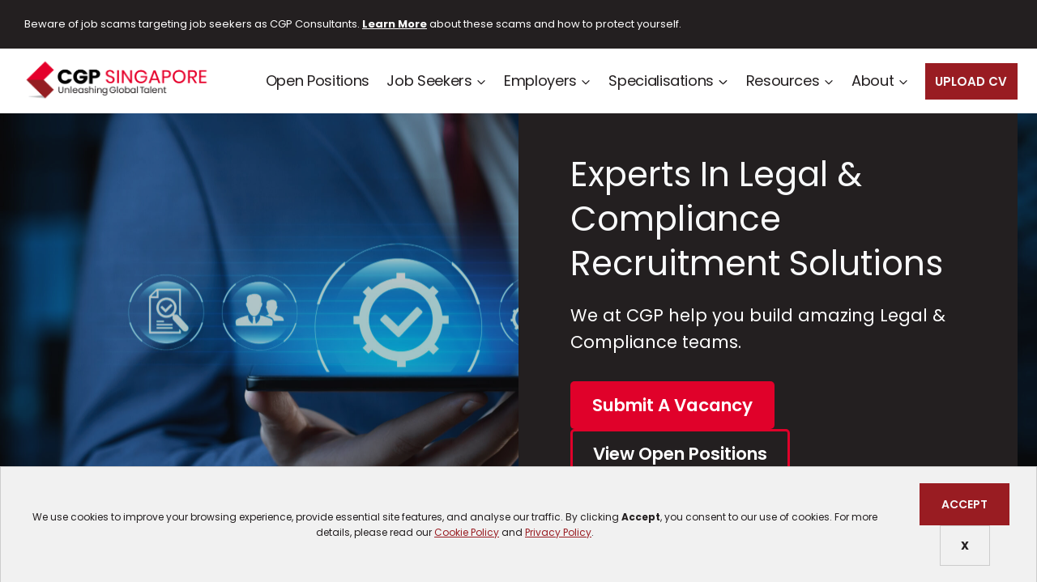

--- FILE ---
content_type: text/html; charset=UTF-8
request_url: https://www.cgp.sg/specialisations/legal/
body_size: 50952
content:
<!doctype html>
<html lang="en-GB" class="no-js" itemtype="https://schema.org/Blog" itemscope>
<head>
	<meta charset="UTF-8">
	<meta name="viewport" content="width=device-width, initial-scale=1, minimum-scale=1">
	<title>Legal Jobs In Singapore | Expert Legal Recruitment | CGP Careers</title>
<style>.flying-press-lazy-bg{background-image:none!important;}</style>
<link rel='preload' href='https://www.cgp.sg/wp-content/uploads/2023/10/adobestock_282222046-scaled.jpeg' as='image' fetchpriority='high' />
<link rel='preload' href='https://www.cgp.sg/wp-content/uploads/2023/12/cgp-singapore-logo.png' as='image' imagesrcset='https://www.cgp.sg/wp-content/uploads/2023/12/cgp-singapore-logo.png 1000w, https://www.cgp.sg/wp-content/uploads/2023/12/cgp-singapore-logo-300x71.png 300w, https://www.cgp.sg/wp-content/uploads/2023/12/cgp-singapore-logo-768x182.png 768w' imagesizes='(max-width: 1000px) 100vw, 1000px'/>
<link rel='preload' href='https://www.cgp.sg/wp-content/cache/flying-press/pxiByp8kv8JHgFVrLEj6Z1xlFd2JQEk.woff2' as='font' type='font/woff2' fetchpriority='high' crossorigin='anonymous'><link rel='preload' href='https://www.cgp.sg/wp-content/cache/flying-press/pxiEyp8kv8JHgFVrJJfecnFHGPc.woff2' as='font' type='font/woff2' fetchpriority='high' crossorigin='anonymous'><link rel='preload' href='https://www.cgp.sg/wp-content/cache/flying-press/pxiByp8kv8JHgFVrLCz7Z1xlFd2JQEk.woff2' as='font' type='font/woff2' fetchpriority='high' crossorigin='anonymous'>
<meta name="dc.title" content="Legal Jobs In Singapore | Expert Legal Recruitment | CGP Careers">
<meta name="dc.description" content="Explore the highest-paying legal jobs in Singapore with our expert legal recruitment services. Discover legal job vacancies and lucrative opportunities at CGP.">
<meta name="dc.relation" content="https://www.cgp.sg/specialisations/legal/">
<meta name="dc.source" content="https://www.cgp.sg/">
<meta name="dc.language" content="en_GB">
<meta name="description" content="Explore the highest-paying legal jobs in Singapore with our expert legal recruitment services. Discover legal job vacancies and lucrative opportunities at CGP.">
<meta name="robots" content="index, follow">
<meta name="googlebot" content="index, follow, max-snippet:-1, max-image-preview:large, max-video-preview:-1">
<meta name="bingbot" content="index, follow, max-snippet:-1, max-image-preview:large, max-video-preview:-1">
<link rel="canonical" href="https://www.cgp.sg/specialisations/legal/">
<meta property="og:url" content="https://www.cgp.sg/specialisations/legal/">
<meta property="og:site_name" content="CGP Singapore">
<meta property="og:locale" content="en_GB">
<meta property="og:type" content="article">
<meta property="og:title" content="Legal Jobs In Singapore | Expert Legal Recruitment | CGP Careers">
<meta property="og:description" content="Explore the highest-paying legal jobs in Singapore with our expert legal recruitment services. Discover legal job vacancies and lucrative opportunities at CGP.">
<meta property="og:image" content="https://www.cgp.sg/wp-content/uploads/2023/12/sg-open-graph.png">
<meta property="og:image:secure_url" content="https://www.cgp.sg/wp-content/uploads/2023/12/sg-open-graph.png">
<meta property="og:image:width" content="1200">
<meta property="og:image:height" content="627">
<meta property="og:image:alt" content="sg open graph">
<meta name="twitter:card" content="summary">
<meta name="twitter:title" content="Legal Jobs In Singapore | Expert Legal Recruitment | CGP Careers">
<meta name="twitter:description" content="Explore the highest-paying legal jobs in Singapore with our expert legal recruitment services. Discover legal job vacancies and lucrative opportunities at CGP.">
<meta name="twitter:image" content="https://www.cgp.sg/wp-content/uploads/2023/10/adobestock_282222046-1024x619.jpeg">
<link rel="alternate" type="text/calendar" title="CGP Singapore &raquo; iCal Feed" href="https://www.cgp.sg/events/?ical=1" />
			<script defer src="data:text/javascript,document.documentElement.classList.remove%28%20%27no-js%27%20%29%3B"></script>
			<link rel="alternate" title="oEmbed (JSON)" type="application/json+oembed" href="https://www.cgp.sg/wp-json/oembed/1.0/embed?url=https%3A%2F%2Fwww.cgp.sg%2Fspecialisations%2Flegal%2F" />
<link rel="alternate" title="oEmbed (XML)" type="text/xml+oembed" href="https://www.cgp.sg/wp-json/oembed/1.0/embed?url=https%3A%2F%2Fwww.cgp.sg%2Fspecialisations%2Flegal%2F&#038;format=xml" />
<style id='wp-img-auto-sizes-contain-inline-css'>img:is([sizes=auto i],[sizes^="auto," i]){contain-intrinsic-size:3000px 1500px}
/*# sourceURL=wp-img-auto-sizes-contain-inline-css */</style>
<link rel='stylesheet' id='kadence-blocks-rowlayout-css' href='https://www.cgp.sg/wp-content/cache/flying-press/af73b0ba42fe.style-blocks-rowlayout.css' media='all' />
<link rel='stylesheet' id='kadence-blocks-column-css' href='https://www.cgp.sg/wp-content/cache/flying-press/549fc2a5d8e3.style-blocks-column.css' media='all' />
<link rel='stylesheet' id='kadence-blocks-image-css' href='https://www.cgp.sg/wp-content/cache/flying-press/2f90364edcb6.style-blocks-image.css' media='all' />
<style id='kadence-blocks-advancedheading-inline-css'>.wp-block-kadence-advancedheading mark{background:transparent;border-style:solid;border-width:0}.wp-block-kadence-advancedheading mark.kt-highlight{color:#f76a0c;}.kb-adv-heading-icon{display: inline-flex;justify-content: center;align-items: center;} .is-layout-constrained > .kb-advanced-heading-link {display: block;}.single-content .kadence-advanced-heading-wrapper h1, .single-content .kadence-advanced-heading-wrapper h2, .single-content .kadence-advanced-heading-wrapper h3, .single-content .kadence-advanced-heading-wrapper h4, .single-content .kadence-advanced-heading-wrapper h5, .single-content .kadence-advanced-heading-wrapper h6 {margin: 1.5em 0 .5em;}.single-content .kadence-advanced-heading-wrapper+* { margin-top:0;}.kb-screen-reader-text{position:absolute;width:1px;height:1px;padding:0;margin:-1px;overflow:hidden;clip:rect(0,0,0,0);}
/*# sourceURL=kadence-blocks-advancedheading-inline-css */</style>
<link rel='stylesheet' id='wp-block-library-css' href='https://www.cgp.sg/wp-content/cache/flying-press/693359d40ab4.style.min.css' media='all' />
<style id='wp-block-list-inline-css'>ol,ul{box-sizing:border-box}:root :where(.wp-block-list.has-background){padding:1.25em 2.375em}
/*# sourceURL=https://www.cgp.sg/wp-includes/blocks/list/style.min.css */</style>
<style id='wp-block-navigation-inline-css'>.wp-block-navigation{position:relative}.wp-block-navigation ul{margin-bottom:0;margin-left:0;margin-top:0;padding-left:0}.wp-block-navigation ul,.wp-block-navigation ul li{list-style:none;padding:0}.wp-block-navigation .wp-block-navigation-item{align-items:center;background-color:inherit;display:flex;position:relative}.wp-block-navigation .wp-block-navigation-item .wp-block-navigation__submenu-container:empty{display:none}.wp-block-navigation .wp-block-navigation-item__content{display:block;z-index:1}.wp-block-navigation .wp-block-navigation-item__content.wp-block-navigation-item__content{color:inherit}.wp-block-navigation.has-text-decoration-underline .wp-block-navigation-item__content,.wp-block-navigation.has-text-decoration-underline .wp-block-navigation-item__content:active,.wp-block-navigation.has-text-decoration-underline .wp-block-navigation-item__content:focus{text-decoration:underline}.wp-block-navigation.has-text-decoration-line-through .wp-block-navigation-item__content,.wp-block-navigation.has-text-decoration-line-through .wp-block-navigation-item__content:active,.wp-block-navigation.has-text-decoration-line-through .wp-block-navigation-item__content:focus{text-decoration:line-through}.wp-block-navigation :where(a),.wp-block-navigation :where(a:active),.wp-block-navigation :where(a:focus){text-decoration:none}.wp-block-navigation .wp-block-navigation__submenu-icon{align-self:center;background-color:inherit;border:none;color:currentColor;display:inline-block;font-size:inherit;height:.6em;line-height:0;margin-left:.25em;padding:0;width:.6em}.wp-block-navigation .wp-block-navigation__submenu-icon svg{display:inline-block;stroke:currentColor;height:inherit;margin-top:.075em;width:inherit}.wp-block-navigation{--navigation-layout-justification-setting:flex-start;--navigation-layout-direction:row;--navigation-layout-wrap:wrap;--navigation-layout-justify:flex-start;--navigation-layout-align:center}.wp-block-navigation.is-vertical{--navigation-layout-direction:column;--navigation-layout-justify:initial;--navigation-layout-align:flex-start}.wp-block-navigation.no-wrap{--navigation-layout-wrap:nowrap}.wp-block-navigation.items-justified-center{--navigation-layout-justification-setting:center;--navigation-layout-justify:center}.wp-block-navigation.items-justified-center.is-vertical{--navigation-layout-align:center}.wp-block-navigation.items-justified-right{--navigation-layout-justification-setting:flex-end;--navigation-layout-justify:flex-end}.wp-block-navigation.items-justified-right.is-vertical{--navigation-layout-align:flex-end}.wp-block-navigation.items-justified-space-between{--navigation-layout-justification-setting:space-between;--navigation-layout-justify:space-between}.wp-block-navigation .has-child .wp-block-navigation__submenu-container{align-items:normal;background-color:inherit;color:inherit;display:flex;flex-direction:column;opacity:0;position:absolute;z-index:2}@media not (prefers-reduced-motion){.wp-block-navigation .has-child .wp-block-navigation__submenu-container{transition:opacity .1s linear}}.wp-block-navigation .has-child .wp-block-navigation__submenu-container{height:0;overflow:hidden;visibility:hidden;width:0}.wp-block-navigation .has-child .wp-block-navigation__submenu-container>.wp-block-navigation-item>.wp-block-navigation-item__content{display:flex;flex-grow:1;padding:.5em 1em}.wp-block-navigation .has-child .wp-block-navigation__submenu-container>.wp-block-navigation-item>.wp-block-navigation-item__content .wp-block-navigation__submenu-icon{margin-left:auto;margin-right:0}.wp-block-navigation .has-child .wp-block-navigation__submenu-container .wp-block-navigation-item__content{margin:0}.wp-block-navigation .has-child .wp-block-navigation__submenu-container{left:-1px;top:100%}@media (min-width:782px){.wp-block-navigation .has-child .wp-block-navigation__submenu-container .wp-block-navigation__submenu-container{left:100%;top:-1px}.wp-block-navigation .has-child .wp-block-navigation__submenu-container .wp-block-navigation__submenu-container:before{background:#0000;content:"";display:block;height:100%;position:absolute;right:100%;width:.5em}.wp-block-navigation .has-child .wp-block-navigation__submenu-container .wp-block-navigation__submenu-icon{margin-right:.25em}.wp-block-navigation .has-child .wp-block-navigation__submenu-container .wp-block-navigation__submenu-icon svg{transform:rotate(-90deg)}}.wp-block-navigation .has-child .wp-block-navigation-submenu__toggle[aria-expanded=true]~.wp-block-navigation__submenu-container,.wp-block-navigation .has-child:not(.open-on-click):hover>.wp-block-navigation__submenu-container,.wp-block-navigation .has-child:not(.open-on-click):not(.open-on-hover-click):focus-within>.wp-block-navigation__submenu-container{height:auto;min-width:200px;opacity:1;overflow:visible;visibility:visible;width:auto}.wp-block-navigation.has-background .has-child .wp-block-navigation__submenu-container{left:0;top:100%}@media (min-width:782px){.wp-block-navigation.has-background .has-child .wp-block-navigation__submenu-container .wp-block-navigation__submenu-container{left:100%;top:0}}.wp-block-navigation-submenu{display:flex;position:relative}.wp-block-navigation-submenu .wp-block-navigation__submenu-icon svg{stroke:currentColor}button.wp-block-navigation-item__content{background-color:initial;border:none;color:currentColor;font-family:inherit;font-size:inherit;font-style:inherit;font-weight:inherit;letter-spacing:inherit;line-height:inherit;text-align:left;text-transform:inherit}.wp-block-navigation-submenu__toggle{cursor:pointer}.wp-block-navigation-submenu__toggle[aria-expanded=true]+.wp-block-navigation__submenu-icon>svg,.wp-block-navigation-submenu__toggle[aria-expanded=true]>svg{transform:rotate(180deg)}.wp-block-navigation-item.open-on-click .wp-block-navigation-submenu__toggle{padding-left:0;padding-right:.85em}.wp-block-navigation-item.open-on-click .wp-block-navigation-submenu__toggle+.wp-block-navigation__submenu-icon{margin-left:-.6em;pointer-events:none}.wp-block-navigation-item.open-on-click button.wp-block-navigation-item__content:not(.wp-block-navigation-submenu__toggle){padding:0}.wp-block-navigation .wp-block-page-list,.wp-block-navigation__container,.wp-block-navigation__responsive-close,.wp-block-navigation__responsive-container,.wp-block-navigation__responsive-container-content,.wp-block-navigation__responsive-dialog{gap:inherit}:where(.wp-block-navigation.has-background .wp-block-navigation-item a:not(.wp-element-button)),:where(.wp-block-navigation.has-background .wp-block-navigation-submenu a:not(.wp-element-button)){padding:.5em 1em}:where(.wp-block-navigation .wp-block-navigation__submenu-container .wp-block-navigation-item a:not(.wp-element-button)),:where(.wp-block-navigation .wp-block-navigation__submenu-container .wp-block-navigation-submenu a:not(.wp-element-button)),:where(.wp-block-navigation .wp-block-navigation__submenu-container .wp-block-navigation-submenu button.wp-block-navigation-item__content),:where(.wp-block-navigation .wp-block-navigation__submenu-container .wp-block-pages-list__item button.wp-block-navigation-item__content){padding:.5em 1em}.wp-block-navigation.items-justified-right .wp-block-navigation__container .has-child .wp-block-navigation__submenu-container,.wp-block-navigation.items-justified-right .wp-block-page-list>.has-child .wp-block-navigation__submenu-container,.wp-block-navigation.items-justified-space-between .wp-block-page-list>.has-child:last-child .wp-block-navigation__submenu-container,.wp-block-navigation.items-justified-space-between>.wp-block-navigation__container>.has-child:last-child .wp-block-navigation__submenu-container{left:auto;right:0}.wp-block-navigation.items-justified-right .wp-block-navigation__container .has-child .wp-block-navigation__submenu-container .wp-block-navigation__submenu-container,.wp-block-navigation.items-justified-right .wp-block-page-list>.has-child .wp-block-navigation__submenu-container .wp-block-navigation__submenu-container,.wp-block-navigation.items-justified-space-between .wp-block-page-list>.has-child:last-child .wp-block-navigation__submenu-container .wp-block-navigation__submenu-container,.wp-block-navigation.items-justified-space-between>.wp-block-navigation__container>.has-child:last-child .wp-block-navigation__submenu-container .wp-block-navigation__submenu-container{left:-1px;right:-1px}@media (min-width:782px){.wp-block-navigation.items-justified-right .wp-block-navigation__container .has-child .wp-block-navigation__submenu-container .wp-block-navigation__submenu-container,.wp-block-navigation.items-justified-right .wp-block-page-list>.has-child .wp-block-navigation__submenu-container .wp-block-navigation__submenu-container,.wp-block-navigation.items-justified-space-between .wp-block-page-list>.has-child:last-child .wp-block-navigation__submenu-container .wp-block-navigation__submenu-container,.wp-block-navigation.items-justified-space-between>.wp-block-navigation__container>.has-child:last-child .wp-block-navigation__submenu-container .wp-block-navigation__submenu-container{left:auto;right:100%}}.wp-block-navigation:not(.has-background) .wp-block-navigation__submenu-container{background-color:#fff;border:1px solid #00000026}.wp-block-navigation.has-background .wp-block-navigation__submenu-container{background-color:inherit}.wp-block-navigation:not(.has-text-color) .wp-block-navigation__submenu-container{color:#000}.wp-block-navigation__container{align-items:var(--navigation-layout-align,initial);display:flex;flex-direction:var(--navigation-layout-direction,initial);flex-wrap:var(--navigation-layout-wrap,wrap);justify-content:var(--navigation-layout-justify,initial);list-style:none;margin:0;padding-left:0}.wp-block-navigation__container .is-responsive{display:none}.wp-block-navigation__container:only-child,.wp-block-page-list:only-child{flex-grow:1}@keyframes overlay-menu__fade-in-animation{0%{opacity:0;transform:translateY(.5em)}to{opacity:1;transform:translateY(0)}}.wp-block-navigation__responsive-container{bottom:0;display:none;left:0;position:fixed;right:0;top:0}.wp-block-navigation__responsive-container :where(.wp-block-navigation-item a){color:inherit}.wp-block-navigation__responsive-container .wp-block-navigation__responsive-container-content{align-items:var(--navigation-layout-align,initial);display:flex;flex-direction:var(--navigation-layout-direction,initial);flex-wrap:var(--navigation-layout-wrap,wrap);justify-content:var(--navigation-layout-justify,initial)}.wp-block-navigation__responsive-container:not(.is-menu-open.is-menu-open){background-color:inherit!important;color:inherit!important}.wp-block-navigation__responsive-container.is-menu-open{background-color:inherit;display:flex;flex-direction:column}@media not (prefers-reduced-motion){.wp-block-navigation__responsive-container.is-menu-open{animation:overlay-menu__fade-in-animation .1s ease-out;animation-fill-mode:forwards}}.wp-block-navigation__responsive-container.is-menu-open{overflow:auto;padding:clamp(1rem,var(--wp--style--root--padding-top),20rem) clamp(1rem,var(--wp--style--root--padding-right),20rem) clamp(1rem,var(--wp--style--root--padding-bottom),20rem) clamp(1rem,var(--wp--style--root--padding-left),20rem);z-index:100000}.wp-block-navigation__responsive-container.is-menu-open .wp-block-navigation__responsive-container-content{align-items:var(--navigation-layout-justification-setting,inherit);display:flex;flex-direction:column;flex-wrap:nowrap;overflow:visible;padding-top:calc(2rem + 24px)}.wp-block-navigation__responsive-container.is-menu-open .wp-block-navigation__responsive-container-content,.wp-block-navigation__responsive-container.is-menu-open .wp-block-navigation__responsive-container-content .wp-block-navigation__container,.wp-block-navigation__responsive-container.is-menu-open .wp-block-navigation__responsive-container-content .wp-block-page-list{justify-content:flex-start}.wp-block-navigation__responsive-container.is-menu-open .wp-block-navigation__responsive-container-content .wp-block-navigation__submenu-icon{display:none}.wp-block-navigation__responsive-container.is-menu-open .wp-block-navigation__responsive-container-content .has-child .wp-block-navigation__submenu-container{border:none;height:auto;min-width:200px;opacity:1;overflow:initial;padding-left:2rem;padding-right:2rem;position:static;visibility:visible;width:auto}.wp-block-navigation__responsive-container.is-menu-open .wp-block-navigation__responsive-container-content .wp-block-navigation__container,.wp-block-navigation__responsive-container.is-menu-open .wp-block-navigation__responsive-container-content .wp-block-navigation__submenu-container{gap:inherit}.wp-block-navigation__responsive-container.is-menu-open .wp-block-navigation__responsive-container-content .wp-block-navigation__submenu-container{padding-top:var(--wp--style--block-gap,2em)}.wp-block-navigation__responsive-container.is-menu-open .wp-block-navigation__responsive-container-content .wp-block-navigation-item__content{padding:0}.wp-block-navigation__responsive-container.is-menu-open .wp-block-navigation__responsive-container-content .wp-block-navigation-item,.wp-block-navigation__responsive-container.is-menu-open .wp-block-navigation__responsive-container-content .wp-block-navigation__container,.wp-block-navigation__responsive-container.is-menu-open .wp-block-navigation__responsive-container-content .wp-block-page-list{align-items:var(--navigation-layout-justification-setting,initial);display:flex;flex-direction:column}.wp-block-navigation__responsive-container.is-menu-open .wp-block-navigation-item,.wp-block-navigation__responsive-container.is-menu-open .wp-block-navigation-item .wp-block-navigation__submenu-container,.wp-block-navigation__responsive-container.is-menu-open .wp-block-navigation__container,.wp-block-navigation__responsive-container.is-menu-open .wp-block-page-list{background:#0000!important;color:inherit!important}.wp-block-navigation__responsive-container.is-menu-open .wp-block-navigation__submenu-container.wp-block-navigation__submenu-container.wp-block-navigation__submenu-container.wp-block-navigation__submenu-container{left:auto;right:auto}@media (min-width:600px){.wp-block-navigation__responsive-container:not(.hidden-by-default):not(.is-menu-open){background-color:inherit;display:block;position:relative;width:100%;z-index:auto}.wp-block-navigation__responsive-container:not(.hidden-by-default):not(.is-menu-open) .wp-block-navigation__responsive-container-close{display:none}.wp-block-navigation__responsive-container.is-menu-open .wp-block-navigation__submenu-container.wp-block-navigation__submenu-container.wp-block-navigation__submenu-container.wp-block-navigation__submenu-container{left:0}}.wp-block-navigation:not(.has-background) .wp-block-navigation__responsive-container.is-menu-open{background-color:#fff}.wp-block-navigation:not(.has-text-color) .wp-block-navigation__responsive-container.is-menu-open{color:#000}.wp-block-navigation__toggle_button_label{font-size:1rem;font-weight:700}.wp-block-navigation__responsive-container-close,.wp-block-navigation__responsive-container-open{background:#0000;border:none;color:currentColor;cursor:pointer;margin:0;padding:0;text-transform:inherit;vertical-align:middle}.wp-block-navigation__responsive-container-close svg,.wp-block-navigation__responsive-container-open svg{fill:currentColor;display:block;height:24px;pointer-events:none;width:24px}.wp-block-navigation__responsive-container-open{display:flex}.wp-block-navigation__responsive-container-open.wp-block-navigation__responsive-container-open.wp-block-navigation__responsive-container-open{font-family:inherit;font-size:inherit;font-weight:inherit}@media (min-width:600px){.wp-block-navigation__responsive-container-open:not(.always-shown){display:none}}.wp-block-navigation__responsive-container-close{position:absolute;right:0;top:0;z-index:2}.wp-block-navigation__responsive-container-close.wp-block-navigation__responsive-container-close.wp-block-navigation__responsive-container-close{font-family:inherit;font-size:inherit;font-weight:inherit}.wp-block-navigation__responsive-close{width:100%}.has-modal-open .wp-block-navigation__responsive-close{margin-left:auto;margin-right:auto;max-width:var(--wp--style--global--wide-size,100%)}.wp-block-navigation__responsive-close:focus{outline:none}.is-menu-open .wp-block-navigation__responsive-close,.is-menu-open .wp-block-navigation__responsive-container-content,.is-menu-open .wp-block-navigation__responsive-dialog{box-sizing:border-box}.wp-block-navigation__responsive-dialog{position:relative}.has-modal-open .admin-bar .is-menu-open .wp-block-navigation__responsive-dialog{margin-top:46px}@media (min-width:782px){.has-modal-open .admin-bar .is-menu-open .wp-block-navigation__responsive-dialog{margin-top:32px}}html.has-modal-open{overflow:hidden}
/*# sourceURL=https://www.cgp.sg/wp-includes/blocks/navigation/style.min.css */</style>
<style id='wp-block-navigation-link-inline-css'>.wp-block-navigation .wp-block-navigation-item__label{overflow-wrap:break-word}.wp-block-navigation .wp-block-navigation-item__description{display:none}.link-ui-tools{outline:1px solid #f0f0f0;padding:8px}.link-ui-block-inserter{padding-top:8px}.link-ui-block-inserter__back{margin-left:8px;text-transform:uppercase}
/*# sourceURL=https://www.cgp.sg/wp-includes/blocks/navigation-link/style.min.css */</style>
<style id='wp-block-group-inline-css'>.wp-block-group{box-sizing:border-box}:where(.wp-block-group.wp-block-group-is-layout-constrained){position:relative}
/*# sourceURL=https://www.cgp.sg/wp-includes/blocks/group/style.min.css */</style>
<style id='wp-block-paragraph-inline-css'>.is-small-text{font-size:.875em}.is-regular-text{font-size:1em}.is-large-text{font-size:2.25em}.is-larger-text{font-size:3em}.has-drop-cap:not(:focus):first-letter{float:left;font-size:8.4em;font-style:normal;font-weight:100;line-height:.68;margin:.05em .1em 0 0;text-transform:uppercase}body.rtl .has-drop-cap:not(:focus):first-letter{float:none;margin-left:.1em}p.has-drop-cap.has-background{overflow:hidden}:root :where(p.has-background){padding:1.25em 2.375em}:where(p.has-text-color:not(.has-link-color)) a{color:inherit}p.has-text-align-left[style*="writing-mode:vertical-lr"],p.has-text-align-right[style*="writing-mode:vertical-rl"]{rotate:180deg}
/*# sourceURL=https://www.cgp.sg/wp-includes/blocks/paragraph/style.min.css */</style>
<style id='wp-block-social-links-inline-css'>.wp-block-social-links{background:none;box-sizing:border-box;margin-left:0;padding-left:0;padding-right:0;text-indent:0}.wp-block-social-links .wp-social-link a,.wp-block-social-links .wp-social-link a:hover{border-bottom:0;box-shadow:none;text-decoration:none}.wp-block-social-links .wp-social-link svg{height:1em;width:1em}.wp-block-social-links .wp-social-link span:not(.screen-reader-text){font-size:.65em;margin-left:.5em;margin-right:.5em}.wp-block-social-links.has-small-icon-size{font-size:16px}.wp-block-social-links,.wp-block-social-links.has-normal-icon-size{font-size:24px}.wp-block-social-links.has-large-icon-size{font-size:36px}.wp-block-social-links.has-huge-icon-size{font-size:48px}.wp-block-social-links.aligncenter{display:flex;justify-content:center}.wp-block-social-links.alignright{justify-content:flex-end}.wp-block-social-link{border-radius:9999px;display:block}@media not (prefers-reduced-motion){.wp-block-social-link{transition:transform .1s ease}}.wp-block-social-link{height:auto}.wp-block-social-link a{align-items:center;display:flex;line-height:0}.wp-block-social-link:hover{transform:scale(1.1)}.wp-block-social-links .wp-block-social-link.wp-social-link{display:inline-block;margin:0;padding:0}.wp-block-social-links .wp-block-social-link.wp-social-link .wp-block-social-link-anchor,.wp-block-social-links .wp-block-social-link.wp-social-link .wp-block-social-link-anchor svg,.wp-block-social-links .wp-block-social-link.wp-social-link .wp-block-social-link-anchor:active,.wp-block-social-links .wp-block-social-link.wp-social-link .wp-block-social-link-anchor:hover,.wp-block-social-links .wp-block-social-link.wp-social-link .wp-block-social-link-anchor:visited{color:currentColor;fill:currentColor}:where(.wp-block-social-links:not(.is-style-logos-only)) .wp-social-link{background-color:#f0f0f0;color:#444}:where(.wp-block-social-links:not(.is-style-logos-only)) .wp-social-link-amazon{background-color:#f90;color:#fff}:where(.wp-block-social-links:not(.is-style-logos-only)) .wp-social-link-bandcamp{background-color:#1ea0c3;color:#fff}:where(.wp-block-social-links:not(.is-style-logos-only)) .wp-social-link-behance{background-color:#0757fe;color:#fff}:where(.wp-block-social-links:not(.is-style-logos-only)) .wp-social-link-bluesky{background-color:#0a7aff;color:#fff}:where(.wp-block-social-links:not(.is-style-logos-only)) .wp-social-link-codepen{background-color:#1e1f26;color:#fff}:where(.wp-block-social-links:not(.is-style-logos-only)) .wp-social-link-deviantart{background-color:#02e49b;color:#fff}:where(.wp-block-social-links:not(.is-style-logos-only)) .wp-social-link-discord{background-color:#5865f2;color:#fff}:where(.wp-block-social-links:not(.is-style-logos-only)) .wp-social-link-dribbble{background-color:#e94c89;color:#fff}:where(.wp-block-social-links:not(.is-style-logos-only)) .wp-social-link-dropbox{background-color:#4280ff;color:#fff}:where(.wp-block-social-links:not(.is-style-logos-only)) .wp-social-link-etsy{background-color:#f45800;color:#fff}:where(.wp-block-social-links:not(.is-style-logos-only)) .wp-social-link-facebook{background-color:#0866ff;color:#fff}:where(.wp-block-social-links:not(.is-style-logos-only)) .wp-social-link-fivehundredpx{background-color:#000;color:#fff}:where(.wp-block-social-links:not(.is-style-logos-only)) .wp-social-link-flickr{background-color:#0461dd;color:#fff}:where(.wp-block-social-links:not(.is-style-logos-only)) .wp-social-link-foursquare{background-color:#e65678;color:#fff}:where(.wp-block-social-links:not(.is-style-logos-only)) .wp-social-link-github{background-color:#24292d;color:#fff}:where(.wp-block-social-links:not(.is-style-logos-only)) .wp-social-link-goodreads{background-color:#eceadd;color:#382110}:where(.wp-block-social-links:not(.is-style-logos-only)) .wp-social-link-google{background-color:#ea4434;color:#fff}:where(.wp-block-social-links:not(.is-style-logos-only)) .wp-social-link-gravatar{background-color:#1d4fc4;color:#fff}:where(.wp-block-social-links:not(.is-style-logos-only)) .wp-social-link-instagram{background-color:#f00075;color:#fff}:where(.wp-block-social-links:not(.is-style-logos-only)) .wp-social-link-lastfm{background-color:#e21b24;color:#fff}:where(.wp-block-social-links:not(.is-style-logos-only)) .wp-social-link-linkedin{background-color:#0d66c2;color:#fff}:where(.wp-block-social-links:not(.is-style-logos-only)) .wp-social-link-mastodon{background-color:#3288d4;color:#fff}:where(.wp-block-social-links:not(.is-style-logos-only)) .wp-social-link-medium{background-color:#000;color:#fff}:where(.wp-block-social-links:not(.is-style-logos-only)) .wp-social-link-meetup{background-color:#f6405f;color:#fff}:where(.wp-block-social-links:not(.is-style-logos-only)) .wp-social-link-patreon{background-color:#000;color:#fff}:where(.wp-block-social-links:not(.is-style-logos-only)) .wp-social-link-pinterest{background-color:#e60122;color:#fff}:where(.wp-block-social-links:not(.is-style-logos-only)) .wp-social-link-pocket{background-color:#ef4155;color:#fff}:where(.wp-block-social-links:not(.is-style-logos-only)) .wp-social-link-reddit{background-color:#ff4500;color:#fff}:where(.wp-block-social-links:not(.is-style-logos-only)) .wp-social-link-skype{background-color:#0478d7;color:#fff}:where(.wp-block-social-links:not(.is-style-logos-only)) .wp-social-link-snapchat{background-color:#fefc00;color:#fff;stroke:#000}:where(.wp-block-social-links:not(.is-style-logos-only)) .wp-social-link-soundcloud{background-color:#ff5600;color:#fff}:where(.wp-block-social-links:not(.is-style-logos-only)) .wp-social-link-spotify{background-color:#1bd760;color:#fff}:where(.wp-block-social-links:not(.is-style-logos-only)) .wp-social-link-telegram{background-color:#2aabee;color:#fff}:where(.wp-block-social-links:not(.is-style-logos-only)) .wp-social-link-threads{background-color:#000;color:#fff}:where(.wp-block-social-links:not(.is-style-logos-only)) .wp-social-link-tiktok{background-color:#000;color:#fff}:where(.wp-block-social-links:not(.is-style-logos-only)) .wp-social-link-tumblr{background-color:#011835;color:#fff}:where(.wp-block-social-links:not(.is-style-logos-only)) .wp-social-link-twitch{background-color:#6440a4;color:#fff}:where(.wp-block-social-links:not(.is-style-logos-only)) .wp-social-link-twitter{background-color:#1da1f2;color:#fff}:where(.wp-block-social-links:not(.is-style-logos-only)) .wp-social-link-vimeo{background-color:#1eb7ea;color:#fff}:where(.wp-block-social-links:not(.is-style-logos-only)) .wp-social-link-vk{background-color:#4680c2;color:#fff}:where(.wp-block-social-links:not(.is-style-logos-only)) .wp-social-link-wordpress{background-color:#3499cd;color:#fff}:where(.wp-block-social-links:not(.is-style-logos-only)) .wp-social-link-whatsapp{background-color:#25d366;color:#fff}:where(.wp-block-social-links:not(.is-style-logos-only)) .wp-social-link-x{background-color:#000;color:#fff}:where(.wp-block-social-links:not(.is-style-logos-only)) .wp-social-link-yelp{background-color:#d32422;color:#fff}:where(.wp-block-social-links:not(.is-style-logos-only)) .wp-social-link-youtube{background-color:red;color:#fff}:where(.wp-block-social-links.is-style-logos-only) .wp-social-link{background:none}:where(.wp-block-social-links.is-style-logos-only) .wp-social-link svg{height:1.25em;width:1.25em}:where(.wp-block-social-links.is-style-logos-only) .wp-social-link-amazon{color:#f90}:where(.wp-block-social-links.is-style-logos-only) .wp-social-link-bandcamp{color:#1ea0c3}:where(.wp-block-social-links.is-style-logos-only) .wp-social-link-behance{color:#0757fe}:where(.wp-block-social-links.is-style-logos-only) .wp-social-link-bluesky{color:#0a7aff}:where(.wp-block-social-links.is-style-logos-only) .wp-social-link-codepen{color:#1e1f26}:where(.wp-block-social-links.is-style-logos-only) .wp-social-link-deviantart{color:#02e49b}:where(.wp-block-social-links.is-style-logos-only) .wp-social-link-discord{color:#5865f2}:where(.wp-block-social-links.is-style-logos-only) .wp-social-link-dribbble{color:#e94c89}:where(.wp-block-social-links.is-style-logos-only) .wp-social-link-dropbox{color:#4280ff}:where(.wp-block-social-links.is-style-logos-only) .wp-social-link-etsy{color:#f45800}:where(.wp-block-social-links.is-style-logos-only) .wp-social-link-facebook{color:#0866ff}:where(.wp-block-social-links.is-style-logos-only) .wp-social-link-fivehundredpx{color:#000}:where(.wp-block-social-links.is-style-logos-only) .wp-social-link-flickr{color:#0461dd}:where(.wp-block-social-links.is-style-logos-only) .wp-social-link-foursquare{color:#e65678}:where(.wp-block-social-links.is-style-logos-only) .wp-social-link-github{color:#24292d}:where(.wp-block-social-links.is-style-logos-only) .wp-social-link-goodreads{color:#382110}:where(.wp-block-social-links.is-style-logos-only) .wp-social-link-google{color:#ea4434}:where(.wp-block-social-links.is-style-logos-only) .wp-social-link-gravatar{color:#1d4fc4}:where(.wp-block-social-links.is-style-logos-only) .wp-social-link-instagram{color:#f00075}:where(.wp-block-social-links.is-style-logos-only) .wp-social-link-lastfm{color:#e21b24}:where(.wp-block-social-links.is-style-logos-only) .wp-social-link-linkedin{color:#0d66c2}:where(.wp-block-social-links.is-style-logos-only) .wp-social-link-mastodon{color:#3288d4}:where(.wp-block-social-links.is-style-logos-only) .wp-social-link-medium{color:#000}:where(.wp-block-social-links.is-style-logos-only) .wp-social-link-meetup{color:#f6405f}:where(.wp-block-social-links.is-style-logos-only) .wp-social-link-patreon{color:#000}:where(.wp-block-social-links.is-style-logos-only) .wp-social-link-pinterest{color:#e60122}:where(.wp-block-social-links.is-style-logos-only) .wp-social-link-pocket{color:#ef4155}:where(.wp-block-social-links.is-style-logos-only) .wp-social-link-reddit{color:#ff4500}:where(.wp-block-social-links.is-style-logos-only) .wp-social-link-skype{color:#0478d7}:where(.wp-block-social-links.is-style-logos-only) .wp-social-link-snapchat{color:#fff;stroke:#000}:where(.wp-block-social-links.is-style-logos-only) .wp-social-link-soundcloud{color:#ff5600}:where(.wp-block-social-links.is-style-logos-only) .wp-social-link-spotify{color:#1bd760}:where(.wp-block-social-links.is-style-logos-only) .wp-social-link-telegram{color:#2aabee}:where(.wp-block-social-links.is-style-logos-only) .wp-social-link-threads{color:#000}:where(.wp-block-social-links.is-style-logos-only) .wp-social-link-tiktok{color:#000}:where(.wp-block-social-links.is-style-logos-only) .wp-social-link-tumblr{color:#011835}:where(.wp-block-social-links.is-style-logos-only) .wp-social-link-twitch{color:#6440a4}:where(.wp-block-social-links.is-style-logos-only) .wp-social-link-twitter{color:#1da1f2}:where(.wp-block-social-links.is-style-logos-only) .wp-social-link-vimeo{color:#1eb7ea}:where(.wp-block-social-links.is-style-logos-only) .wp-social-link-vk{color:#4680c2}:where(.wp-block-social-links.is-style-logos-only) .wp-social-link-whatsapp{color:#25d366}:where(.wp-block-social-links.is-style-logos-only) .wp-social-link-wordpress{color:#3499cd}:where(.wp-block-social-links.is-style-logos-only) .wp-social-link-x{color:#000}:where(.wp-block-social-links.is-style-logos-only) .wp-social-link-yelp{color:#d32422}:where(.wp-block-social-links.is-style-logos-only) .wp-social-link-youtube{color:red}.wp-block-social-links.is-style-pill-shape .wp-social-link{width:auto}:root :where(.wp-block-social-links .wp-social-link a){padding:.25em}:root :where(.wp-block-social-links.is-style-logos-only .wp-social-link a){padding:0}:root :where(.wp-block-social-links.is-style-pill-shape .wp-social-link a){padding-left:.6666666667em;padding-right:.6666666667em}.wp-block-social-links:not(.has-icon-color):not(.has-icon-background-color) .wp-social-link-snapchat .wp-block-social-link-label{color:#000}
/*# sourceURL=https://www.cgp.sg/wp-includes/blocks/social-links/style.min.css */</style>
<style id='wp-block-table-inline-css'>.wp-block-table{overflow-x:auto}.wp-block-table table{border-collapse:collapse;width:100%}.wp-block-table thead{border-bottom:3px solid}.wp-block-table tfoot{border-top:3px solid}.wp-block-table td,.wp-block-table th{border:1px solid;padding:.5em}.wp-block-table .has-fixed-layout{table-layout:fixed;width:100%}.wp-block-table .has-fixed-layout td,.wp-block-table .has-fixed-layout th{word-break:break-word}.wp-block-table.aligncenter,.wp-block-table.alignleft,.wp-block-table.alignright{display:table;width:auto}.wp-block-table.aligncenter td,.wp-block-table.aligncenter th,.wp-block-table.alignleft td,.wp-block-table.alignleft th,.wp-block-table.alignright td,.wp-block-table.alignright th{word-break:break-word}.wp-block-table .has-subtle-light-gray-background-color{background-color:#f3f4f5}.wp-block-table .has-subtle-pale-green-background-color{background-color:#e9fbe5}.wp-block-table .has-subtle-pale-blue-background-color{background-color:#e7f5fe}.wp-block-table .has-subtle-pale-pink-background-color{background-color:#fcf0ef}.wp-block-table.is-style-stripes{background-color:initial;border-collapse:inherit;border-spacing:0}.wp-block-table.is-style-stripes tbody tr:nth-child(odd){background-color:#f0f0f0}.wp-block-table.is-style-stripes.has-subtle-light-gray-background-color tbody tr:nth-child(odd){background-color:#f3f4f5}.wp-block-table.is-style-stripes.has-subtle-pale-green-background-color tbody tr:nth-child(odd){background-color:#e9fbe5}.wp-block-table.is-style-stripes.has-subtle-pale-blue-background-color tbody tr:nth-child(odd){background-color:#e7f5fe}.wp-block-table.is-style-stripes.has-subtle-pale-pink-background-color tbody tr:nth-child(odd){background-color:#fcf0ef}.wp-block-table.is-style-stripes td,.wp-block-table.is-style-stripes th{border-color:#0000}.wp-block-table.is-style-stripes{border-bottom:1px solid #f0f0f0}.wp-block-table .has-border-color td,.wp-block-table .has-border-color th,.wp-block-table .has-border-color tr,.wp-block-table .has-border-color>*{border-color:inherit}.wp-block-table table[style*=border-top-color] tr:first-child,.wp-block-table table[style*=border-top-color] tr:first-child td,.wp-block-table table[style*=border-top-color] tr:first-child th,.wp-block-table table[style*=border-top-color]>*,.wp-block-table table[style*=border-top-color]>* td,.wp-block-table table[style*=border-top-color]>* th{border-top-color:inherit}.wp-block-table table[style*=border-top-color] tr:not(:first-child){border-top-color:initial}.wp-block-table table[style*=border-right-color] td:last-child,.wp-block-table table[style*=border-right-color] th,.wp-block-table table[style*=border-right-color] tr,.wp-block-table table[style*=border-right-color]>*{border-right-color:inherit}.wp-block-table table[style*=border-bottom-color] tr:last-child,.wp-block-table table[style*=border-bottom-color] tr:last-child td,.wp-block-table table[style*=border-bottom-color] tr:last-child th,.wp-block-table table[style*=border-bottom-color]>*,.wp-block-table table[style*=border-bottom-color]>* td,.wp-block-table table[style*=border-bottom-color]>* th{border-bottom-color:inherit}.wp-block-table table[style*=border-bottom-color] tr:not(:last-child){border-bottom-color:initial}.wp-block-table table[style*=border-left-color] td:first-child,.wp-block-table table[style*=border-left-color] th,.wp-block-table table[style*=border-left-color] tr,.wp-block-table table[style*=border-left-color]>*{border-left-color:inherit}.wp-block-table table[style*=border-style] td,.wp-block-table table[style*=border-style] th,.wp-block-table table[style*=border-style] tr,.wp-block-table table[style*=border-style]>*{border-style:inherit}.wp-block-table table[style*=border-width] td,.wp-block-table table[style*=border-width] th,.wp-block-table table[style*=border-width] tr,.wp-block-table table[style*=border-width]>*{border-style:inherit;border-width:inherit}
/*# sourceURL=https://www.cgp.sg/wp-includes/blocks/table/style.min.css */</style>
<style id='global-styles-inline-css'>:root{--wp--preset--aspect-ratio--square: 1;--wp--preset--aspect-ratio--4-3: 4/3;--wp--preset--aspect-ratio--3-4: 3/4;--wp--preset--aspect-ratio--3-2: 3/2;--wp--preset--aspect-ratio--2-3: 2/3;--wp--preset--aspect-ratio--16-9: 16/9;--wp--preset--aspect-ratio--9-16: 9/16;--wp--preset--color--black: #000000;--wp--preset--color--cyan-bluish-gray: #abb8c3;--wp--preset--color--white: #ffffff;--wp--preset--color--pale-pink: #f78da7;--wp--preset--color--vivid-red: #cf2e2e;--wp--preset--color--luminous-vivid-orange: #ff6900;--wp--preset--color--luminous-vivid-amber: #fcb900;--wp--preset--color--light-green-cyan: #7bdcb5;--wp--preset--color--vivid-green-cyan: #00d084;--wp--preset--color--pale-cyan-blue: #8ed1fc;--wp--preset--color--vivid-cyan-blue: #0693e3;--wp--preset--color--vivid-purple: #9b51e0;--wp--preset--color--theme-palette-1: var(--global-palette1);--wp--preset--color--theme-palette-2: var(--global-palette2);--wp--preset--color--theme-palette-3: var(--global-palette3);--wp--preset--color--theme-palette-4: var(--global-palette4);--wp--preset--color--theme-palette-5: var(--global-palette5);--wp--preset--color--theme-palette-6: var(--global-palette6);--wp--preset--color--theme-palette-7: var(--global-palette7);--wp--preset--color--theme-palette-8: var(--global-palette8);--wp--preset--color--theme-palette-9: var(--global-palette9);--wp--preset--gradient--vivid-cyan-blue-to-vivid-purple: linear-gradient(135deg,rgb(6,147,227) 0%,rgb(155,81,224) 100%);--wp--preset--gradient--light-green-cyan-to-vivid-green-cyan: linear-gradient(135deg,rgb(122,220,180) 0%,rgb(0,208,130) 100%);--wp--preset--gradient--luminous-vivid-amber-to-luminous-vivid-orange: linear-gradient(135deg,rgb(252,185,0) 0%,rgb(255,105,0) 100%);--wp--preset--gradient--luminous-vivid-orange-to-vivid-red: linear-gradient(135deg,rgb(255,105,0) 0%,rgb(207,46,46) 100%);--wp--preset--gradient--very-light-gray-to-cyan-bluish-gray: linear-gradient(135deg,rgb(238,238,238) 0%,rgb(169,184,195) 100%);--wp--preset--gradient--cool-to-warm-spectrum: linear-gradient(135deg,rgb(74,234,220) 0%,rgb(151,120,209) 20%,rgb(207,42,186) 40%,rgb(238,44,130) 60%,rgb(251,105,98) 80%,rgb(254,248,76) 100%);--wp--preset--gradient--blush-light-purple: linear-gradient(135deg,rgb(255,206,236) 0%,rgb(152,150,240) 100%);--wp--preset--gradient--blush-bordeaux: linear-gradient(135deg,rgb(254,205,165) 0%,rgb(254,45,45) 50%,rgb(107,0,62) 100%);--wp--preset--gradient--luminous-dusk: linear-gradient(135deg,rgb(255,203,112) 0%,rgb(199,81,192) 50%,rgb(65,88,208) 100%);--wp--preset--gradient--pale-ocean: linear-gradient(135deg,rgb(255,245,203) 0%,rgb(182,227,212) 50%,rgb(51,167,181) 100%);--wp--preset--gradient--electric-grass: linear-gradient(135deg,rgb(202,248,128) 0%,rgb(113,206,126) 100%);--wp--preset--gradient--midnight: linear-gradient(135deg,rgb(2,3,129) 0%,rgb(40,116,252) 100%);--wp--preset--font-size--small: var(--global-font-size-small);--wp--preset--font-size--medium: var(--global-font-size-medium);--wp--preset--font-size--large: var(--global-font-size-large);--wp--preset--font-size--x-large: 42px;--wp--preset--font-size--larger: var(--global-font-size-larger);--wp--preset--font-size--xxlarge: var(--global-font-size-xxlarge);--wp--preset--spacing--20: 0.44rem;--wp--preset--spacing--30: 0.67rem;--wp--preset--spacing--40: 1rem;--wp--preset--spacing--50: 1.5rem;--wp--preset--spacing--60: 2.25rem;--wp--preset--spacing--70: 3.38rem;--wp--preset--spacing--80: 5.06rem;--wp--preset--shadow--natural: 6px 6px 9px rgba(0, 0, 0, 0.2);--wp--preset--shadow--deep: 12px 12px 50px rgba(0, 0, 0, 0.4);--wp--preset--shadow--sharp: 6px 6px 0px rgba(0, 0, 0, 0.2);--wp--preset--shadow--outlined: 6px 6px 0px -3px rgb(255, 255, 255), 6px 6px rgb(0, 0, 0);--wp--preset--shadow--crisp: 6px 6px 0px rgb(0, 0, 0);}:where(.is-layout-flex){gap: 0.5em;}:where(.is-layout-grid){gap: 0.5em;}body .is-layout-flex{display: flex;}.is-layout-flex{flex-wrap: wrap;align-items: center;}.is-layout-flex > :is(*, div){margin: 0;}body .is-layout-grid{display: grid;}.is-layout-grid > :is(*, div){margin: 0;}:where(.wp-block-columns.is-layout-flex){gap: 2em;}:where(.wp-block-columns.is-layout-grid){gap: 2em;}:where(.wp-block-post-template.is-layout-flex){gap: 1.25em;}:where(.wp-block-post-template.is-layout-grid){gap: 1.25em;}.has-black-color{color: var(--wp--preset--color--black) !important;}.has-cyan-bluish-gray-color{color: var(--wp--preset--color--cyan-bluish-gray) !important;}.has-white-color{color: var(--wp--preset--color--white) !important;}.has-pale-pink-color{color: var(--wp--preset--color--pale-pink) !important;}.has-vivid-red-color{color: var(--wp--preset--color--vivid-red) !important;}.has-luminous-vivid-orange-color{color: var(--wp--preset--color--luminous-vivid-orange) !important;}.has-luminous-vivid-amber-color{color: var(--wp--preset--color--luminous-vivid-amber) !important;}.has-light-green-cyan-color{color: var(--wp--preset--color--light-green-cyan) !important;}.has-vivid-green-cyan-color{color: var(--wp--preset--color--vivid-green-cyan) !important;}.has-pale-cyan-blue-color{color: var(--wp--preset--color--pale-cyan-blue) !important;}.has-vivid-cyan-blue-color{color: var(--wp--preset--color--vivid-cyan-blue) !important;}.has-vivid-purple-color{color: var(--wp--preset--color--vivid-purple) !important;}.has-black-background-color{background-color: var(--wp--preset--color--black) !important;}.has-cyan-bluish-gray-background-color{background-color: var(--wp--preset--color--cyan-bluish-gray) !important;}.has-white-background-color{background-color: var(--wp--preset--color--white) !important;}.has-pale-pink-background-color{background-color: var(--wp--preset--color--pale-pink) !important;}.has-vivid-red-background-color{background-color: var(--wp--preset--color--vivid-red) !important;}.has-luminous-vivid-orange-background-color{background-color: var(--wp--preset--color--luminous-vivid-orange) !important;}.has-luminous-vivid-amber-background-color{background-color: var(--wp--preset--color--luminous-vivid-amber) !important;}.has-light-green-cyan-background-color{background-color: var(--wp--preset--color--light-green-cyan) !important;}.has-vivid-green-cyan-background-color{background-color: var(--wp--preset--color--vivid-green-cyan) !important;}.has-pale-cyan-blue-background-color{background-color: var(--wp--preset--color--pale-cyan-blue) !important;}.has-vivid-cyan-blue-background-color{background-color: var(--wp--preset--color--vivid-cyan-blue) !important;}.has-vivid-purple-background-color{background-color: var(--wp--preset--color--vivid-purple) !important;}.has-black-border-color{border-color: var(--wp--preset--color--black) !important;}.has-cyan-bluish-gray-border-color{border-color: var(--wp--preset--color--cyan-bluish-gray) !important;}.has-white-border-color{border-color: var(--wp--preset--color--white) !important;}.has-pale-pink-border-color{border-color: var(--wp--preset--color--pale-pink) !important;}.has-vivid-red-border-color{border-color: var(--wp--preset--color--vivid-red) !important;}.has-luminous-vivid-orange-border-color{border-color: var(--wp--preset--color--luminous-vivid-orange) !important;}.has-luminous-vivid-amber-border-color{border-color: var(--wp--preset--color--luminous-vivid-amber) !important;}.has-light-green-cyan-border-color{border-color: var(--wp--preset--color--light-green-cyan) !important;}.has-vivid-green-cyan-border-color{border-color: var(--wp--preset--color--vivid-green-cyan) !important;}.has-pale-cyan-blue-border-color{border-color: var(--wp--preset--color--pale-cyan-blue) !important;}.has-vivid-cyan-blue-border-color{border-color: var(--wp--preset--color--vivid-cyan-blue) !important;}.has-vivid-purple-border-color{border-color: var(--wp--preset--color--vivid-purple) !important;}.has-vivid-cyan-blue-to-vivid-purple-gradient-background{background: var(--wp--preset--gradient--vivid-cyan-blue-to-vivid-purple) !important;}.has-light-green-cyan-to-vivid-green-cyan-gradient-background{background: var(--wp--preset--gradient--light-green-cyan-to-vivid-green-cyan) !important;}.has-luminous-vivid-amber-to-luminous-vivid-orange-gradient-background{background: var(--wp--preset--gradient--luminous-vivid-amber-to-luminous-vivid-orange) !important;}.has-luminous-vivid-orange-to-vivid-red-gradient-background{background: var(--wp--preset--gradient--luminous-vivid-orange-to-vivid-red) !important;}.has-very-light-gray-to-cyan-bluish-gray-gradient-background{background: var(--wp--preset--gradient--very-light-gray-to-cyan-bluish-gray) !important;}.has-cool-to-warm-spectrum-gradient-background{background: var(--wp--preset--gradient--cool-to-warm-spectrum) !important;}.has-blush-light-purple-gradient-background{background: var(--wp--preset--gradient--blush-light-purple) !important;}.has-blush-bordeaux-gradient-background{background: var(--wp--preset--gradient--blush-bordeaux) !important;}.has-luminous-dusk-gradient-background{background: var(--wp--preset--gradient--luminous-dusk) !important;}.has-pale-ocean-gradient-background{background: var(--wp--preset--gradient--pale-ocean) !important;}.has-electric-grass-gradient-background{background: var(--wp--preset--gradient--electric-grass) !important;}.has-midnight-gradient-background{background: var(--wp--preset--gradient--midnight) !important;}.has-small-font-size{font-size: var(--wp--preset--font-size--small) !important;}.has-medium-font-size{font-size: var(--wp--preset--font-size--medium) !important;}.has-large-font-size{font-size: var(--wp--preset--font-size--large) !important;}.has-x-large-font-size{font-size: var(--wp--preset--font-size--x-large) !important;}
/*# sourceURL=global-styles-inline-css */</style>
<style id='core-block-supports-inline-css'>.wp-elements-54c2c8f1e25cac29d73501673149a82a a:where(:not(.wp-element-button)){color:var(--wp--preset--color--kb-palette-1);}.wp-container-core-group-is-layout-9879feb9{flex-wrap:nowrap;flex-direction:column;align-items:flex-start;}.wp-elements-fb3c1bba2de1052af1660855ac44e767 a:where(:not(.wp-element-button)){color:var(--wp--preset--color--kb-palette-1);}.wp-elements-c72f7aef50ee95a6564b5e4879edccc2 a:where(:not(.wp-element-button)){color:var(--wp--preset--color--kb-palette-1);}.wp-elements-c72f7aef50ee95a6564b5e4879edccc2 a:where(:not(.wp-element-button)):hover{color:#f15852;}.wp-elements-495a0f5d33abf8d9ab69a30ed7869060 a:where(:not(.wp-element-button)){color:var(--wp--preset--color--kb-palette-1);}.wp-elements-495a0f5d33abf8d9ab69a30ed7869060 a:where(:not(.wp-element-button)):hover{color:#f15852;}.wp-elements-5bb5c02e072a2791f099ccfcf88567d0 a:where(:not(.wp-element-button)){color:var(--wp--preset--color--kb-palette-1);}.wp-elements-5bb5c02e072a2791f099ccfcf88567d0 a:where(:not(.wp-element-button)):hover{color:#f15852;}.wp-elements-c45e98ff9c2919c388faae2c558e9f09 a:where(:not(.wp-element-button)){color:var(--wp--preset--color--kb-palette-1);}.wp-elements-c45e98ff9c2919c388faae2c558e9f09 a:where(:not(.wp-element-button)):hover{color:#f15852;}.wp-elements-300b15664cb18ce33e62b7438b2ca7f8 a:where(:not(.wp-element-button)){color:var(--wp--preset--color--kb-palette-1);}.wp-elements-300b15664cb18ce33e62b7438b2ca7f8 a:where(:not(.wp-element-button)):hover{color:#f15852;}.wp-elements-a2e03a99282ce973f250f49959c919bd a:where(:not(.wp-element-button)){color:var(--wp--preset--color--kb-palette-1);}.wp-elements-a2e03a99282ce973f250f49959c919bd a:where(:not(.wp-element-button)):hover{color:#f15852;}.wp-elements-a96d75757d5879354b3df329bd086094 a:where(:not(.wp-element-button)){color:var(--wp--preset--color--kb-palette-1);}.wp-elements-a96d75757d5879354b3df329bd086094 a:where(:not(.wp-element-button)):hover{color:#f15852;}.wp-elements-f0b16fcc4c7883ef9c1b0c56aa7949ae a:where(:not(.wp-element-button)){color:var(--wp--preset--color--kb-palette-1);}.wp-elements-f0b16fcc4c7883ef9c1b0c56aa7949ae a:where(:not(.wp-element-button)):hover{color:#f15852;}.wp-elements-ff5f5f5de8e2f74dc1b24ed630a24ebc a:where(:not(.wp-element-button)){color:var(--wp--preset--color--kb-palette-1);}.wp-elements-8c1d0797924a57f08fbae3e90b760adc a:where(:not(.wp-element-button)){color:var(--wp--preset--color--kb-palette-1);}.wp-elements-691f56b61cdf68f110b69d65d6068aef a:where(:not(.wp-element-button)){color:var(--wp--preset--color--kb-palette-1);}.wp-container-core-social-links-is-layout-d69b8e98{justify-content:flex-start;}.wp-container-core-navigation-is-layout-8cf370e7{flex-direction:column;align-items:flex-start;}
/*# sourceURL=core-block-supports-inline-css */</style>

<style id='classic-theme-styles-inline-css'>/*! This file is auto-generated */
.wp-block-button__link{color:#fff;background-color:#32373c;border-radius:9999px;box-shadow:none;text-decoration:none;padding:calc(.667em + 2px) calc(1.333em + 2px);font-size:1.125em}.wp-block-file__button{background:#32373c;color:#fff;text-decoration:none}
/*# sourceURL=/wp-includes/css/classic-themes.min.css */</style>
<style id='greenshift-global-css-inline-css'>@font-face{font-display:swap;font-family:"Poppins";src:;}:root{--gs-colorone:#2184f9;--gs-colortwo:#e90000;--gs-colorthree:#2adb32;--gs-colorfour:#696cff;--gs-colorfive:#ff9800;}
/*# sourceURL=greenshift-global-css-inline-css */</style>
<style id='greenshift-post-css-inline-css'>:root{--swiper-theme-color:#007aff}.swiper,swiper-container{margin-left:auto;margin-right:auto;position:relative;overflow:hidden;list-style:none;padding:0;z-index:1;display:block}.swiper-vertical>.swiper-wrapper{flex-direction:column}.swiper-wrapper{position:relative;width:100%;height:100%;z-index:1;display:flex;transition-property:transform;box-sizing:content-box}.swiper-android .swiper-slide,.swiper-wrapper{transform:translate3d(0,0,0)}.swiper-horizontal{touch-action:pan-y}.swiper-vertical{touch-action:pan-x}.swiper .swiper-slide,swiper-slide{flex-shrink:0;width:100%;height:100%;position:relative;transition-property:transform;display:block}.swiper-slide-invisible-blank{visibility:hidden}.swiper-autoheight,.swiper-autoheight .swiper-slide{height:auto}.swiper-autoheight .swiper-wrapper{align-items:flex-start;transition-property:transform,height}.swiper-backface-hidden .swiper-slide{transform:translateZ(0);-webkit-backface-visibility:hidden;backface-visibility:hidden}.swiper-3d,.swiper-3d.swiper-css-mode .swiper-wrapper{perspective:1200px}.swiper-3d .swiper-cube-shadow,.swiper-3d .swiper-slide,.swiper-3d .swiper-slide-shadow,.swiper-3d .swiper-slide-shadow-bottom,.swiper-3d .swiper-slide-shadow-left,.swiper-3d .swiper-slide-shadow-right,.swiper-3d .swiper-slide-shadow-top,.swiper-3d .swiper-wrapper{transform-style:preserve-3d}.swiper-3d .swiper-slide-shadow,.swiper-3d .swiper-slide-shadow-bottom,.swiper-3d .swiper-slide-shadow-left,.swiper-3d .swiper-slide-shadow-right,.swiper-3d .swiper-slide-shadow-top{position:absolute;left:0;top:0;width:100%;height:100%;pointer-events:none;z-index:10}.swiper-css-mode>.swiper-wrapper{overflow:auto;scrollbar-width:none;-ms-overflow-style:none}.swiper-css-mode>.swiper-wrapper::-webkit-scrollbar{display:none}.swiper-css-mode>.swiper-wrapper>.swiper-slide{scroll-snap-align:start start}.swiper-horizontal.swiper-css-mode>.swiper-wrapper{scroll-snap-type:x mandatory}.swiper-vertical.swiper-css-mode>.swiper-wrapper{scroll-snap-type:y mandatory}.swiper-centered>.swiper-wrapper::before{content:'';flex-shrink:0;order:9999}.swiper-centered>.swiper-wrapper>.swiper-slide{scroll-snap-align:center center;scroll-snap-stop:always}.swiper-centered.swiper-horizontal>.swiper-wrapper>.swiper-slide:first-child{margin-inline-start:var(--swiper-centered-offset-before)}.swiper-centered.swiper-horizontal>.swiper-wrapper::before{height:100%;min-height:1px;width:var(--swiper-centered-offset-after)}.swiper-centered.swiper-vertical>.swiper-wrapper>.swiper-slide:first-child{margin-block-start:var(--swiper-centered-offset-before)}.swiper-centered.swiper-vertical>.swiper-wrapper::before{width:100%;min-width:1px;height:var(--swiper-centered-offset-after)}.swiper-virtual .swiper-slide{-webkit-backface-visibility:hidden;transform:translateZ(0)}.swiper-virtual.swiper-css-mode .swiper-wrapper::after{content:'';position:absolute;left:0;top:0;pointer-events:none}.swiper-virtual.swiper-css-mode.swiper-horizontal .swiper-wrapper::after{height:1px;width:var(--swiper-virtual-size)}.swiper-virtual.swiper-css-mode.swiper-vertical .swiper-wrapper::after{width:1px;height:var(--swiper-virtual-size)}:root{--swiper-navigation-size:44px}.swiper-button-next,.swiper-button-prev{position:absolute;top:50%;width:calc(var(--swiper-navigation-size)/44*27);height:var(--swiper-navigation-size);margin-top:calc(0px - (var(--swiper-navigation-size)/2));z-index:10;cursor:pointer;display:flex;align-items:center;justify-content:center;color:var(--swiper-navigation-color,var(--swiper-theme-color))}.swiper-button-next.swiper-button-disabled,.swiper-button-prev.swiper-button-disabled{opacity:.35;cursor:auto;pointer-events:none}.swiper-button-next.swiper-button-hidden,.swiper-button-prev.swiper-button-hidden{opacity:0;cursor:auto;pointer-events:none}.swiper-navigation-disabled .swiper-button-next,.swiper-navigation-disabled .swiper-button-prev{display:none!important}.swiper-button-next:after,.swiper-button-prev:after{font-size:var(--swiper-navigation-size);text-transform:none!important;letter-spacing:0;font-variant:initial;line-height:1}.swiper-button-prev,.swiper-rtl .swiper-button-next{left:var(--swiper-navigation-sides-offset,10px);right:auto}.swiper-button-prev:after,.swiper-rtl .swiper-button-next:after{content:'❮'}.swiper-button-next,.swiper-rtl .swiper-button-prev{right:var(--swiper-navigation-sides-offset,10px);left:auto}.swiper-button-next:after,.swiper-rtl .swiper-button-prev:after{content:'❯'}.swiper-button-lock{display:none}.swiper-pagination{position:absolute;text-align:center;transition:.3s opacity;transform:translate3d(0,0,0);z-index:10}.swiper-pagination.swiper-pagination-hidden{opacity:0}.swiper-pagination-disabled>.swiper-pagination,.swiper-pagination.swiper-pagination-disabled{display:none!important}.swiper-horizontal>.swiper-pagination-bullets,.swiper-pagination-bullets.swiper-pagination-horizontal,.swiper-pagination-custom,.swiper-pagination-fraction{bottom:var(--swiper-pagination-bottom,10px);left:0;width:100%;line-height:0}.swiper-pagination-bullet{width:var(--swiper-pagination-bullet-width,var(--swiper-pagination-bullet-size,8px));height:var(--swiper-pagination-bullet-height,var(--swiper-pagination-bullet-size,8px));display:inline-block;border-radius:var(--swiper-pagination-bullet-border-radius,50%);background:var(--swiper-pagination-bullet-inactive-color,#000);opacity:var(--swiper-pagination-bullet-inactive-opacity,.2)}button.swiper-pagination-bullet{border:0;margin:0;padding:0;box-shadow:none;-webkit-appearance:none;appearance:none}.swiper-pagination-clickable .swiper-pagination-bullet{cursor:pointer}.swiper-pagination-bullet:only-child{display:none!important}.swiper-pagination-bullet-active{opacity:var(--swiper-pagination-bullet-opacity,1);background:var(--swiper-pagination-color,var(--swiper-theme-color))}.swiper-pagination-vertical.swiper-pagination-bullets,.swiper-vertical>.swiper-pagination-bullets{right:var(--swiper-pagination-right,10px);left:var(--swiper-pagination-left,auto);top:50%;transform:translate3d(0,-50%,0)}.swiper-pagination-vertical.swiper-pagination-bullets .swiper-pagination-bullet,.swiper-vertical>.swiper-pagination-bullets .swiper-pagination-bullet{margin:var(--swiper-pagination-bullet-vertical-gap,6px) 0;display:block}.swiper-horizontal>.swiper-pagination-bullets .swiper-pagination-bullet,.swiper-pagination-horizontal.swiper-pagination-bullets .swiper-pagination-bullet{margin:0 var(--swiper-pagination-bullet-horizontal-gap,4px)}.swiper-pagination-fraction{color:var(--swiper-pagination-fraction-color,inherit)}.swiper-pagination-lock{display:none}.swiper-scrollbar,.swiper-scrollbar-drag{position:relative;border-radius:var(--swiper-scrollbar-border-radius,10px)}.swiper-scrollbar{-ms-touch-action:none;background:var(--swiper-scrollbar-bg-color,rgba(0,0,0,.1))}.swiper-scrollbar-disabled>.swiper-scrollbar,.swiper-scrollbar.swiper-scrollbar-disabled{display:none!important}.swiper-horizontal>.swiper-scrollbar,.swiper-scrollbar.swiper-scrollbar-horizontal{position:absolute;left:var(--swiper-scrollbar-sides-offset,1%);bottom:var(--swiper-scrollbar-bottom,4px);top:var(--swiper-scrollbar-top,auto);z-index:50;height:var(--swiper-scrollbar-size,4px);width:calc(100% - 2*var(--swiper-scrollbar-sides-offset,1%))}.swiper-scrollbar.swiper-scrollbar-vertical,.swiper-vertical>.swiper-scrollbar{position:absolute;left:var(--swiper-scrollbar-left,auto);right:var(--swiper-scrollbar-right,4px);top:var(--swiper-scrollbar-sides-offset,1%);z-index:50;width:var(--swiper-scrollbar-size,4px);height:calc(100% - 2*var(--swiper-scrollbar-sides-offset,1%))}.swiper-scrollbar-drag{height:100%;width:100%;background:var(--swiper-scrollbar-drag-bg-color,rgba(0,0,0,.5));left:0;top:0}.swiper-scrollbar-cursor-drag{cursor:move}.swiper-scrollbar-lock{display:none}.swiper-zoom-container{width:100%;height:100%;display:flex;justify-content:center;align-items:center;text-align:center}.swiper-zoom-container>canvas,.swiper-zoom-container>img,.swiper-zoom-container>svg{max-width:100%;max-height:100%;object-fit:contain}.swiper-slide-zoomed{cursor:move;touch-action:none}.swiper .swiper-notification,swiper-container .swiper-notification{position:absolute;left:0;top:0;pointer-events:none;opacity:0;z-index:-1000}.swiper-free-mode>.swiper-wrapper{transition-timing-function:ease-out;margin:0 auto}.swiper-cards .swiper-slide,.swiper-creative .swiper-slide{-webkit-backface-visibility:hidden;backface-visibility:hidden;overflow:hidden}.swiper-creative .swiper-slide{transition-property:transform,opacity,height}.swiper-cards{overflow:visible}.swiper-cards .swiper-slide{transform-origin:center bottom}.gspb_slider-id-gsbp-3f29aac3-8e5a{bottom:0;width:100%}.gspb_slider-id-gsbp-1aad9d15-89b0>div,.gspb_slider-id-gsbp-3f29aac3-8e5a>div{margin-bottom:60px}.gspb_slider-id-gsbp-3f29aac3-8e5a .swiper-slide-inner{min-height:160px;justify-content:center}.gspb_slider-id-gsbp-3f29aac3-8e5a .swiper-button-next,.gspb_slider-id-gsbp-3f29aac3-8e5a .swiper-button-prev{top:40%}.gspb_slider-id-gsbp-3f29aac3-8e5a .swiper-button-prev{left:-60px}.gspb_slider-id-gsbp-3f29aac3-8e5a .swiper-button-next{right:-60px}.gspb_slider-id-gsbp-3f29aac3-8e5a .swiper-slide-inner{align-items:center}.gspb_slider-id-gsbp-3f29aac3-8e5a .swiper-button-next,.gspb_slider-id-gsbp-3f29aac3-8e5a .swiper-button-prev{width:46px;height:46px;line-height:46px}.gspb_slider-id-gsbp-3f29aac3-8e5a .swiper-button-next:after,.gspb_slider-id-gsbp-3f29aac3-8e5a .swiper-button-prev:after{font-size:26px}.gspb_slider-id-gsbp-3f29aac3-8e5a .gspb-sliderlink{position:absolute;top:0;left:0;right:0;bottom:0;z-index:3}.gspb_slider-id-gsbp-3f29aac3-8e5a .swiper-slide-inner>div{position:relative}.gspb_slider-id-gsbp-3f29aac3-8e5a .swiper-pagination{bottom:-20px!important;text-align:center!important}.gspb_slider-id-gsbp-3f29aac3-8e5a .swiper-scrollbar{visibility:hidden;height:6px;display:none}.gspb_slider-id-gsbp-3f29aac3-8e5a .swiper-pagination-bullet{width:8px;height:8px;border-radius:100px;background-color:var(--wp--preset--color--theme-palette3,var(--global-palette3));transition:width .4s ease-out}.gspb_slider-id-gsbp-3f29aac3-8e5a .swiper-pagination-bullet-active{width:24px}.gspb_slider-id-gsbp-3f29aac3-8e5a .swiper-button-next,.gspb_slider-id-gsbp-3f29aac3-8e5a .swiper-button-prev{color:var(--wp--preset--color--theme-palette3,var(--global-palette3))}.gspb_slider-id-gsbp-3f29aac3-8e5a .swiper-slide-inner .wp-block,.gspb_slider-id-gsbp-3f29aac3-8e5a .swiper-slide-inner.wp-block{max-width:100%}.gspb_slider-id-gsbp-3f29aac3-8e5a .slider-image-wrapper{top:0;left:0;right:0;bottom:0;position:absolute!important;z-index:0;height:100%;width:100%;overflow:hidden}.gspb_slider-id-gsbp-1aad9d15-89b0 .slider-image-wrapper img,.gspb_slider-id-gsbp-3f29aac3-8e5a .slider-image-wrapper img{width:100%;height:100%}.gspbgrid_id-gsbp-053baff .wp-block-post-template{list-style:none;margin:0;padding:0}.gspbgrid_id-gsbp-053baff .wp-block-post-template:before{display:none!important}.gspbgrid_id-gsbp-053baff .wp-block-post-template>.gspbgrid_item{overflow:hidden;border-top-left-radius:4px;border-top-right-radius:4px;border-bottom-right-radius:4px;border-bottom-left-radius:4px;background-color:var(--wp--preset--color--kb-palette-1, #ffffff);height:auto}.gspbgrid_id-gsbp-053baff.wp-block-post-template>.gspbgrid_item{height:auto}.gspb_slider-id-gsbp-1aad9d15-89b0 .swiper-slide-inner>div,.gspbgrid_id-gsbp-053baff .gspbgrid_item{position:relative}.gspb_id-gsbp-91659a97-0884{padding-bottom:8px}.gspb_id-gsbp-91659a97-0884 .gspb_meta_value{font-size:16px;line-height:20px;text-align:left!important;color:var(--wp--preset--color--theme-palette1, #991c22)}.gspb_id-gsbp-91659a97-0884 .gspb_meta_value .gsap-g-line{text-align:left!important}.gspb_id-gsbp-79a2b001-5659 h3.gspb-dynamic-title-element{margin-top:0;margin-bottom:0;border-style:none}body .gspb_id-gsbp-79a2b001-5659 h3.gspb-dynamic-title-element{font-size:1.2rem}@media (max-width:991.98px){body .gspb_id-gsbp-79a2b001-5659 h3.gspb-dynamic-title-element{font-size:1.2rem}}@media (max-width:767.98px){body .gspb_id-gsbp-79a2b001-5659 h3.gspb-dynamic-title-element{font-size:1.2rem}}@media (max-width:575.98px){body .gspb_id-gsbp-79a2b001-5659 h3.gspb-dynamic-title-element{font-size:1.2rem}}body .gspb_id-gsbp-79a2b001-5659 h3.gspb-dynamic-title-element,body .gspb_id-gsbp-79a2b001-5659 h3.gspb-dynamic-title-element .gsap-g-line{text-align:left!important}body .gspb_id-gsbp-79a2b001-5659 h3.gspb-dynamic-title-element{color:var(--wp--preset--color--theme-palette3, #231f20)}body .gspb_id-gsbp-79a2b001-5659 h3.gspb-dynamic-title-element:hover{color:var(--wp--preset--color--theme-palette2, #d92928)}.gspb_id-gsbp-79a2b001-5659,.gspb_id-gsbp-91659a97-0884,.gspb_id-gsbp-c66bd73{display:flex;align-items:center}.gspb_id-gsbp-c66bd73{margin-top:8px;margin-bottom:8px}.gspb_id-gsbp-c66bd73 .gspb_meta_value{margin-right:8px;font-size:15px;text-align:left!important}.gspb_id-gsbp-c66bd73 .gspb_meta_value .gsap-g-line{text-align:left!important}.gspb_id-gsbp-c66bd73 .gspb_meta_postfix{color:#0000003b}.gspb_id-gsbp-c66bd73 .gspb_meta_prefix_icon svg,.gspb_id-gsbp-c66bd73 .gspb_meta_prefix_icon svg path{fill:var(--wp--preset--color--theme-palette1, #991c22)!important}.gspb_id-gsbp-c66bd73 .gspb_meta_prefix_icon svg{margin:0!important}.gspb_id-gsbp-c66bd73 .gspb_meta_prefix_icon{margin-right:13px;display:flex;align-items:center}.gspb_id-gsbp-562f8eb .gspb_meta_value{margin-right:8px;font-size:15px;text-align:left!important}.gspb_id-gsbp-562f8eb .gspb_meta_postfix{color:#0000003b}.gspb_id-gsbp-562f8eb .gspb_meta_prefix_icon svg,.gspb_id-gsbp-562f8eb .gspb_meta_prefix_icon svg path{fill:var(--wp--preset--color--theme-palette1, #991c22)!important}.gspb_id-gsbp-562f8eb .gspb_meta_prefix_icon svg{margin:0!important}.gspb_id-gsbp-562f8eb .gspb_meta_prefix_icon{margin-right:13px;display:flex;align-items:center}.gspb_id-gsbp-562f8eb,.gspb_id-gsbp-8cd83e0{display:flex;align-items:center;margin-top:8px;margin-bottom:8px}.gspb_id-gsbp-8cd83e0 .gspb_meta_value{margin-right:8px;font-size:15px;text-align:left!important}.gspb_id-gsbp-562f8eb .gspb_meta_value .gsap-g-line,.gspb_id-gsbp-8cd83e0 .gspb_meta_value .gsap-g-line{text-align:left!important}.gspb_id-gsbp-8cd83e0 .gspb_meta_postfix{color:#0000003b}.gspb_id-gsbp-8cd83e0 .gspb_meta_prefix_icon svg,.gspb_id-gsbp-8cd83e0 .gspb_meta_prefix_icon svg path{fill:var(--wp--preset--color--theme-palette1, #991c22)!important}.gspb_id-gsbp-8cd83e0 .gspb_meta_prefix_icon svg{margin:0!important}.gspb_id-gsbp-8cd83e0 .gspb_meta_prefix_icon{margin-right:13px;display:flex;align-items:center}#gspb_button-id-gsbp-2ce6fd2,#gspb_button-id-gsbp-43adadb3-106f{display:flex;justify-content:flex-start}#gspb_button-id-gsbp-2ce6fd2 .gspb-buttonbox-text{display:flex;flex-direction:column}#gspb_button-id-gsbp-2ce6fd2>.gspb-buttonbox{box-sizing:border-box;margin-top:15px;background-color:var(--wp--preset--color--theme-palette1, #991c22);text-transform:uppercase;font-size:15px}#gspb_button-id-gsbp-2ce6fd2>.gspb-buttonbox:hover{background-color:var(--wp--preset--color--theme-palette2, #d92928)!important}#gspb_button-id-gsbp-2ce6fd2>.gspb-buttonbox,#gspb_button-id-gsbp-2ce6fd2>.gspb-buttonbox>.gspb_backgroundOverlay{border-top-left-radius:0;border-top-right-radius:0;border-bottom-right-radius:0;border-bottom-left-radius:0}.gspb_slider-id-gsbp-1aad9d15-89b0{bottom:0;width:100%}.gspb_slider-id-gsbp-1aad9d15-89b0 .swiper-slide-inner{min-height:160px;justify-content:center}.gspb_slider-id-gsbp-1aad9d15-89b0 .swiper-button-next,.gspb_slider-id-gsbp-1aad9d15-89b0 .swiper-button-prev{top:40%}.gspb_slider-id-gsbp-1aad9d15-89b0 .swiper-button-prev{left:-60px}.gspb_slider-id-gsbp-1aad9d15-89b0 .swiper-button-next{right:-60px}.gspb_slider-id-gsbp-1aad9d15-89b0 .swiper-slide-inner{align-items:center}.gspb_slider-id-gsbp-1aad9d15-89b0 .swiper-button-next,.gspb_slider-id-gsbp-1aad9d15-89b0 .swiper-button-prev{width:46px;height:46px;line-height:46px}.gspb_slider-id-gsbp-1aad9d15-89b0 .swiper-button-next:after,.gspb_slider-id-gsbp-1aad9d15-89b0 .swiper-button-prev:after{font-size:26px}.gspb_slider-id-gsbp-1aad9d15-89b0 .gspb-sliderlink{position:absolute;top:0;left:0;right:0;bottom:0;z-index:3}.gspb_slider-id-gsbp-1aad9d15-89b0 .swiper-pagination{bottom:-20px!important;text-align:center!important}.gspb_slider-id-gsbp-1aad9d15-89b0 .swiper-scrollbar{visibility:hidden;height:6px;display:none}.gspb_slider-id-gsbp-1aad9d15-89b0 .swiper-pagination-bullet{width:8px;height:8px;border-radius:100px;background-color:#991c22;transition:width .4s ease-out}.gspb_slider-id-gsbp-1aad9d15-89b0 .swiper-pagination-bullet-active{width:24px}.gspb_slider-id-gsbp-1aad9d15-89b0 .swiper-button-next,.gspb_slider-id-gsbp-1aad9d15-89b0 .swiper-button-prev{color:#991c22}.gspb_slider-id-gsbp-1aad9d15-89b0 .swiper-slide-inner .wp-block,.gspb_slider-id-gsbp-1aad9d15-89b0 .swiper-slide-inner.wp-block{max-width:100%}.gspb_slider-id-gsbp-1aad9d15-89b0 .slider-image-wrapper{top:0;left:0;right:0;bottom:0;position:absolute!important;z-index:0;height:100%;width:100%;overflow:hidden}.gspbgrid_id-gsbp-eb802c4 .wp-block-post-template{list-style:none;margin:0;padding:0}.gspbgrid_id-gsbp-eb802c4 .wp-block-post-template:before{display:none!important}.gspbgrid_id-gsbp-eb802c4 .wp-block-post-template>.gspbgrid_item{box-shadow:0 0 14px 0 rgba(0,0,0,.1);margin:20px 0;overflow:hidden;border-top-left-radius:4px;border-top-right-radius:4px;border-bottom-right-radius:4px;border-bottom-left-radius:4px;background-color:var(--wp--preset--color--kb-palette-1, #ffffff);height:auto}.gspbgrid_id-gsbp-eb802c4.wp-block-post-template>.gspbgrid_item{height:auto}.gspbgrid_id-gsbp-eb802c4 .gspbgrid_item{position:relative}.gspb_id-gsbp-24775897-251e img{object-fit:cover;object-position:50% 25%;vertical-align:top}@media (max-width:991.98px){.gspb_id-gsbp-24775897-251e img{vertical-align:top}}@media (max-width:767.98px){.gspb_id-gsbp-24775897-251e img{vertical-align:top}}@media (max-width:575.98px){.gspb_id-gsbp-24775897-251e img{vertical-align:top}}.gspb_id-gsbp-24775897-251e img,.gspb_id-gsbp-24775897-251e svg.gspb_svg_placeholder{width:100%;min-width:100%;max-width:100%;height:300px;aspect-ratio:1/1}@media (max-width:991.98px){.gspb_id-gsbp-24775897-251e img,.gspb_id-gsbp-24775897-251e svg.gspb_svg_placeholder{aspect-ratio:1/1}}@media (max-width:767.98px){.gspb_id-gsbp-24775897-251e img,.gspb_id-gsbp-24775897-251e svg.gspb_svg_placeholder{aspect-ratio:1/1}}@media (max-width:575.98px){.gspb_id-gsbp-24775897-251e img,.gspb_id-gsbp-24775897-251e svg.gspb_svg_placeholder{aspect-ratio:1/1}}#gspb_button-id-gsbp-43adadb3-106f .gspb-buttonbox-text{display:flex;flex-direction:column}#gspb_button-id-gsbp-43adadb3-106f>.gspb-buttonbox{box-sizing:border-box}#gspb_button-id-gsbp-43adadb3-106f>.gspb-buttonbox>.gspb-buttonbox-textwrap>.gspb-buttonbox-icon{display:flex}#gspb_button-id-gsbp-43adadb3-106f>.gspb-buttonbox .gspb-buttonbox-icon svg{height:30px!important;width:30px!important;min-width:30px!important;fill:var(--wp--preset--color--theme-palette1, #991c22)!important;margin:0!important}#gspb_button-id-gsbp-43adadb3-106f>.gspb-buttonbox .gspb-buttonbox-icon svg path{fill:var(--wp--preset--color--theme-palette1, #991c22)!important}#gspb_button-id-gsbp-43adadb3-106f>.gspb-buttonbox:hover .gspb-buttonbox-icon svg,#gspb_button-id-gsbp-43adadb3-106f>.gspb-buttonbox:hover .gspb-buttonbox-icon svg path{fill:var(--wp--preset--color--theme-palette2, #d92928)!important}#gspb_button-id-gsbp-43adadb3-106f>.gspb-buttonbox>.gspb-buttonbox-textwrap{display:flex;flex-direction:row;align-items:center}#gspb_button-id-gsbp-43adadb3-106f .gspb-buttonbox-icon{margin-right:13px}#gspb_button-id-gsbp-43adadb3-106f>.gspb-buttonbox .gspb-buttonbox-icon{margin:0}#gspb_button-id-gsbp-43adadb3-106f>.gspb-buttonbox{margin-top:8px;padding:0;background-color:#ffffff00}.gspb_id-gsbp-1816330a-1df5 h3.gspb-dynamic-title-element{margin-top:8px;margin-bottom:8px}body .gspb_id-gsbp-1816330a-1df5 h3.gspb-dynamic-title-element{font-size:1.2rem}@media (max-width:575.98px){body .gspb_id-gsbp-1816330a-1df5 h3.gspb-dynamic-title-element{font-size:1.2rem}}.gspb_id-gsbp-1816330a-1df5,.gspb_id-gsbp-3ffd6e28-7e6f{display:flex;align-items:center}.gspb_id-gsbp-3ffd6e28-7e6f .gspb_meta_value{font-size:14px;line-height:20px;text-align:left!important}.gspb_id-gsbp-3ffd6e28-7e6f .gspb_meta_value .gsap-g-line{text-align:left!important}.gspb_id-gsbp-3ffd6e28-7e6f .gspb_meta_value .wp-block a,.gspb_id-gsbp-3ffd6e28-7e6f .gspb_meta_value a{color:#2184f9}
/*# sourceURL=greenshift-post-css-inline-css */</style>
<link rel='stylesheet' id='wp-job-manager-job-listings-css' href='https://www.cgp.sg/wp-content/cache/flying-press/f28ec5fd85d4.job-listings.css' media='all' />
<link rel='stylesheet' id='dashicons-css' href='https://www.cgp.sg/wp-content/cache/flying-press/6c05185027c3.dashicons.min.css' media='all' />
<link rel='stylesheet' id='wp-job-manager-applications-frontend-css' href='https://www.cgp.sg/wp-content/cache/flying-press/f765e3d37577.frontend.css' media='all' />
<link rel='stylesheet' id='kadence-global-css' href='https://www.cgp.sg/wp-content/cache/flying-press/4a2e101368a6.global.min.css' media='all' />
<style id='kadence-global-inline-css'>/* Kadence Base CSS */
:root{--global-palette1:#991c22;--global-palette2:#d92928;--global-palette3:#231f20;--global-palette4:#d92928;--global-palette5:#231f20;--global-palette6:#2885bf;--global-palette7:#b5b5b6;--global-palette8:#e5e5e5;--global-palette9:#f8f9fa;--global-palette9rgb:248, 249, 250;--global-palette-highlight:var(--global-palette1);--global-palette-highlight-alt:#f15852;--global-palette-highlight-alt2:var(--global-palette9);--global-palette-btn-bg:var(--global-palette1);--global-palette-btn-bg-hover:#f15852;--global-palette-btn:var(--global-palette9);--global-palette-btn-hover:var(--global-palette9);--global-body-font-family:Poppins, sans-serif;--global-heading-font-family:Poppins, sans-serif;--global-primary-nav-font-family:Poppins, sans-serif;--global-fallback-font:sans-serif;--global-display-fallback-font:sans-serif;--global-content-width:1290px;--global-content-wide-width:calc(1290px + 230px);--global-content-narrow-width:842px;--global-content-edge-padding:1.5rem;--global-content-boxed-padding:2rem;--global-calc-content-width:calc(1290px - var(--global-content-edge-padding) - var(--global-content-edge-padding) );--wp--style--global--content-size:var(--global-calc-content-width);}.wp-site-blocks{--global-vw:calc( 100vw - ( 0.5 * var(--scrollbar-offset)));}body{background:var(--global-palette8);}body, input, select, optgroup, textarea{font-style:normal;font-weight:normal;font-size:15px;line-height:1.6;font-family:var(--global-body-font-family);color:var(--global-palette3);}.content-bg, body.content-style-unboxed .site{background:var(--global-palette9);}h1,h2,h3,h4,h5,h6{font-family:var(--global-heading-font-family);}h1{font-style:normal;font-weight:normal;font-size:40px;line-height:1.5;font-family:Poppins, sans-serif;text-transform:capitalize;color:var(--global-palette3);}h2{font-style:normal;font-weight:700;font-size:32px;line-height:1.5;font-family:Poppins, sans-serif;text-transform:capitalize;color:var(--global-palette3);}h3{font-style:normal;font-weight:700;font-size:26px;line-height:1.5;font-family:Poppins, sans-serif;text-transform:capitalize;color:var(--global-palette3);}h4{font-style:normal;font-weight:700;font-size:23px;line-height:1.5;font-family:Poppins, sans-serif;text-transform:capitalize;color:var(--global-palette3);}h5{font-style:normal;font-weight:700;font-size:20px;line-height:1.5;font-family:Poppins, sans-serif;text-transform:capitalize;color:var(--global-palette3);}h6{font-style:normal;font-weight:normal;font-size:19px;line-height:1.5;font-family:Poppins, sans-serif;text-transform:capitalize;color:var(--global-palette3);}.entry-hero h1{font-style:normal;font-weight:normal;font-family:Poppins, sans-serif;color:#ffffff;}.entry-hero .kadence-breadcrumbs, .entry-hero .search-form{font-style:normal;font-weight:normal;font-family:Poppins, sans-serif;}@media all and (max-width: 767px){h1{font-size:40px;}}.entry-hero .kadence-breadcrumbs{max-width:1290px;}.site-container, .site-header-row-layout-contained, .site-footer-row-layout-contained, .entry-hero-layout-contained, .comments-area, .alignfull > .wp-block-cover__inner-container, .alignwide > .wp-block-cover__inner-container{max-width:var(--global-content-width);}.content-width-narrow .content-container.site-container, .content-width-narrow .hero-container.site-container{max-width:var(--global-content-narrow-width);}@media all and (min-width: 1520px){.wp-site-blocks .content-container  .alignwide{margin-left:-115px;margin-right:-115px;width:unset;max-width:unset;}}@media all and (min-width: 1102px){.content-width-narrow .wp-site-blocks .content-container .alignwide{margin-left:-130px;margin-right:-130px;width:unset;max-width:unset;}}.content-style-boxed .wp-site-blocks .entry-content .alignwide{margin-left:calc( -1 * var( --global-content-boxed-padding ) );margin-right:calc( -1 * var( --global-content-boxed-padding ) );}.content-area{margin-top:5rem;margin-bottom:5rem;}@media all and (max-width: 1024px){.content-area{margin-top:3rem;margin-bottom:3rem;}}@media all and (max-width: 767px){.content-area{margin-top:2rem;margin-bottom:2rem;}}@media all and (max-width: 1024px){:root{--global-content-boxed-padding:2rem;}}@media all and (max-width: 767px){:root{--global-content-boxed-padding:1.5rem;}}.entry-content-wrap{padding:2rem;}@media all and (max-width: 1024px){.entry-content-wrap{padding:2rem;}}@media all and (max-width: 767px){.entry-content-wrap{padding:1.5rem;}}.entry.single-entry{box-shadow:0px 15px 15px -10px rgba(0,0,0,0.05);border-radius:0px 0px 0px 0px;}.entry.loop-entry{border-radius:0px 0px 0px 0px;box-shadow:0px 15px 15px -10px rgba(0,0,0,0.05);}.loop-entry .entry-content-wrap{padding:2rem;}@media all and (max-width: 1024px){.loop-entry .entry-content-wrap{padding:2rem;}}@media all and (max-width: 767px){.loop-entry .entry-content-wrap{padding:1.5rem;}}button, .button, .wp-block-button__link, input[type="button"], input[type="reset"], input[type="submit"], .fl-button, .elementor-button-wrapper .elementor-button, .wc-block-components-checkout-place-order-button, .wc-block-cart__submit{font-style:normal;font-weight:600;font-size:15px;line-height:1;font-family:Poppins, sans-serif;text-transform:uppercase;border-radius:0px;padding:17px 25px 17px 25px;border:2px solid currentColor;border-color:var(--global-palette1);box-shadow:0px 0px 0px -7px rgba(0,0,0,0);}.wp-block-button.is-style-outline .wp-block-button__link{padding:17px 25px 17px 25px;}button:hover, button:focus, button:active, .button:hover, .button:focus, .button:active, .wp-block-button__link:hover, .wp-block-button__link:focus, .wp-block-button__link:active, input[type="button"]:hover, input[type="button"]:focus, input[type="button"]:active, input[type="reset"]:hover, input[type="reset"]:focus, input[type="reset"]:active, input[type="submit"]:hover, input[type="submit"]:focus, input[type="submit"]:active, .elementor-button-wrapper .elementor-button:hover, .elementor-button-wrapper .elementor-button:focus, .elementor-button-wrapper .elementor-button:active, .wc-block-cart__submit:hover{border-color:#f15852;box-shadow:0px 15px 25px -7px rgba(0,0,0,0.1);}.kb-button.kb-btn-global-outline.kb-btn-global-inherit{padding-top:calc(17px - 2px);padding-right:calc(25px - 2px);padding-bottom:calc(17px - 2px);padding-left:calc(25px - 2px);}@media all and (max-width: 1024px){button, .button, .wp-block-button__link, input[type="button"], input[type="reset"], input[type="submit"], .fl-button, .elementor-button-wrapper .elementor-button, .wc-block-components-checkout-place-order-button, .wc-block-cart__submit{border-color:var(--global-palette1);}}@media all and (max-width: 767px){button, .button, .wp-block-button__link, input[type="button"], input[type="reset"], input[type="submit"], .fl-button, .elementor-button-wrapper .elementor-button, .wc-block-components-checkout-place-order-button, .wc-block-cart__submit{border-color:var(--global-palette1);}}@media all and (min-width: 1025px){.transparent-header .entry-hero .entry-hero-container-inner{padding-top:80px;}}@media all and (max-width: 1024px){.mobile-transparent-header .entry-hero .entry-hero-container-inner{padding-top:80px;}}@media all and (max-width: 767px){.mobile-transparent-header .entry-hero .entry-hero-container-inner{padding-top:80px;}}#kt-scroll-up-reader, #kt-scroll-up{border-radius:0px 0px 0px 0px;color:var(--global-palette4);bottom:30px;font-size:1.2em;padding:0.4em 0.4em 0.4em 0.4em;}#kt-scroll-up-reader.scroll-up-side-right, #kt-scroll-up.scroll-up-side-right{right:30px;}#kt-scroll-up-reader.scroll-up-side-left, #kt-scroll-up.scroll-up-side-left{left:30px;}@media all and (hover: hover){#kt-scroll-up-reader:hover, #kt-scroll-up:hover{color:var(--global-palette2);}}.entry-author-style-center{padding-top:var(--global-md-spacing);border-top:1px solid var(--global-gray-500);}.entry-author-style-center .entry-author-avatar, .entry-meta .author-avatar{display:none;}.entry-author-style-normal .entry-author-profile{padding-left:0px;}#comments .comment-meta{margin-left:0px;}.loop-entry.type-post h2.entry-title{font-style:normal;font-size:22px;color:var(--global-palette3);}.loop-entry.type-post .entry-taxonomies{font-style:normal;font-size:18px;letter-spacing:0em;text-transform:capitalize;}.loop-entry.type-post .entry-taxonomies, .loop-entry.type-post .entry-taxonomies a{color:var(--global-palette1);}.loop-entry.type-post .entry-taxonomies .category-style-pill a{background:var(--global-palette1);}
/* Kadence Header CSS */
@media all and (max-width: 1024px){.mobile-transparent-header #masthead{position:absolute;left:0px;right:0px;z-index:100;}.kadence-scrollbar-fixer.mobile-transparent-header #masthead{right:var(--scrollbar-offset,0);}.mobile-transparent-header #masthead, .mobile-transparent-header .site-top-header-wrap .site-header-row-container-inner, .mobile-transparent-header .site-main-header-wrap .site-header-row-container-inner, .mobile-transparent-header .site-bottom-header-wrap .site-header-row-container-inner{background:transparent;}.site-header-row-tablet-layout-fullwidth, .site-header-row-tablet-layout-standard{padding:0px;}}@media all and (min-width: 1025px){.transparent-header #masthead{position:absolute;left:0px;right:0px;z-index:100;}.transparent-header.kadence-scrollbar-fixer #masthead{right:var(--scrollbar-offset,0);}.transparent-header #masthead, .transparent-header .site-top-header-wrap .site-header-row-container-inner, .transparent-header .site-main-header-wrap .site-header-row-container-inner, .transparent-header .site-bottom-header-wrap .site-header-row-container-inner{background:transparent;}}.site-branding a.brand img{max-width:240px;}.site-branding a.brand img.svg-logo-image{width:240px;}@media all and (max-width: 767px){.site-branding a.brand img{max-width:220px;}.site-branding a.brand img.svg-logo-image{width:220px;}}.site-branding{padding:0px 0px 0px 0px;}#masthead, #masthead .kadence-sticky-header.item-is-fixed:not(.item-at-start):not(.site-header-row-container):not(.site-main-header-wrap), #masthead .kadence-sticky-header.item-is-fixed:not(.item-at-start) > .site-header-row-container-inner{background:#ffffff;}.site-main-header-wrap .site-header-row-container-inner{background:rgba(51,51,51,0);}.site-main-header-inner-wrap{min-height:80px;}.transparent-header #masthead .site-main-header-wrap .site-header-row-container-inner{background:var(--global-palette5);}.site-top-header-wrap .site-header-row-container-inner{background:var(--global-palette5);border-bottom:0px none transparent;}.site-top-header-wrap .site-header-row-container-inner>.site-container{padding:10px 0px 10px 15px;}#masthead .kadence-sticky-header.item-is-fixed:not(.item-at-start):not(.site-header-row-container):not(.item-hidden-above):not(.site-main-header-wrap), #masthead .kadence-sticky-header.item-is-fixed:not(.item-at-start):not(.item-hidden-above) > .site-header-row-container-inner{background:var(--global-palette5);}.header-navigation[class*="header-navigation-style-underline"] .header-menu-container.primary-menu-container>ul>li>a:after{width:calc( 100% - 1.2em);}.main-navigation .primary-menu-container > ul > li.menu-item > a{padding-left:calc(1.2em / 2);padding-right:calc(1.2em / 2);padding-top:0.6em;padding-bottom:0.6em;color:var(--global-palette3);}.main-navigation .primary-menu-container > ul > li.menu-item .dropdown-nav-special-toggle{right:calc(1.2em / 2);}.main-navigation .primary-menu-container > ul li.menu-item > a{font-style:normal;font-weight:normal;font-size:18px;letter-spacing:-0.02em;font-family:var(--global-primary-nav-font-family);text-transform:capitalize;}.main-navigation .primary-menu-container > ul > li.menu-item > a:hover{color:var(--global-palette2);}.main-navigation .primary-menu-container > ul > li.menu-item.current-menu-item > a{color:var(--global-palette1);}.header-navigation .header-menu-container ul ul.sub-menu, .header-navigation .header-menu-container ul ul.submenu{background:#ffffff;box-shadow:0px 2px 13px 0px rgba(0,0,0,0.1);}.header-navigation .header-menu-container ul ul li.menu-item, .header-menu-container ul.menu > li.kadence-menu-mega-enabled > ul > li.menu-item > a{border-bottom:1px solid var(--global-palette1);}.header-navigation .header-menu-container ul ul li.menu-item > a{width:200px;padding-top:1em;padding-bottom:1em;color:var(--global-palette3);font-style:normal;font-size:14px;}.header-navigation .header-menu-container ul ul li.menu-item > a:hover{color:var(--global-palette9);background:var(--global-palette5);}.header-navigation .header-menu-container ul ul li.menu-item.current-menu-item > a{color:var(--global-palette2);background:var(--global-palette9);}.mobile-toggle-open-container .menu-toggle-open, .mobile-toggle-open-container .menu-toggle-open:focus{color:var(--global-palette3);padding:0.4em 0.6em 0.4em 0.6em;font-size:14px;}.mobile-toggle-open-container .menu-toggle-open.menu-toggle-style-bordered{border:1px solid currentColor;}.mobile-toggle-open-container .menu-toggle-open .menu-toggle-icon{font-size:30px;}.mobile-toggle-open-container .menu-toggle-open:hover, .mobile-toggle-open-container .menu-toggle-open:focus-visible{color:var(--global-palette2);}.mobile-navigation ul li{font-style:normal;font-size:22px;line-height:1.1;}@media all and (max-width: 767px){.mobile-navigation ul li{font-size:20px;line-height:1;}}.mobile-navigation ul li a{padding-top:1em;padding-bottom:1em;}.mobile-navigation ul li > a, .mobile-navigation ul li.menu-item-has-children > .drawer-nav-drop-wrap{color:var(--global-palette3);}.mobile-navigation ul li > a:hover, .mobile-navigation ul li.menu-item-has-children > .drawer-nav-drop-wrap:hover{color:var(--global-palette2);}.mobile-navigation ul li.current-menu-item > a, .mobile-navigation ul li.current-menu-item.menu-item-has-children > .drawer-nav-drop-wrap{color:var(--global-palette1);}.mobile-navigation ul li.menu-item-has-children .drawer-nav-drop-wrap, .mobile-navigation ul li:not(.menu-item-has-children) a{border-bottom:1px solid var(--global-palette7);}.mobile-navigation:not(.drawer-navigation-parent-toggle-true) ul li.menu-item-has-children .drawer-nav-drop-wrap button{border-left:1px solid var(--global-palette7);}#mobile-drawer .drawer-inner, #mobile-drawer.popup-drawer-layout-fullwidth.popup-drawer-animation-slice .pop-portion-bg, #mobile-drawer.popup-drawer-layout-fullwidth.popup-drawer-animation-slice.pop-animated.show-drawer .drawer-inner{background:#ffffff;}#mobile-drawer .drawer-header .drawer-toggle{padding:0.6em 0.15em 0.6em 0.15em;font-size:32px;}#mobile-drawer .drawer-header .drawer-toggle, #mobile-drawer .drawer-header .drawer-toggle:focus{color:var(--global-palette3);}#mobile-drawer .drawer-header .drawer-toggle:hover, #mobile-drawer .drawer-header .drawer-toggle:focus:hover{color:var(--global-palette2);}#main-header .header-button{color:var(--global-palette9);background:var(--global-palette1);border:2px none transparent;box-shadow:0px 0px 0px -7px rgba(0,0,0,0);}#main-header .header-button.button-size-custom{padding:15px 13px 15px 12px;}#main-header .header-button:hover{background:#f15852;box-shadow:0px 15px 25px -7px rgba(0,0,0,0.1);}.header-html{font-style:normal;font-size:13px;margin:10px 0px 10px 15px;}.header-mobile-social-wrap .header-mobile-social-inner-wrap{font-size:1.2em;gap:0.3em;}.header-mobile-social-wrap .header-mobile-social-inner-wrap .social-button{color:var(--global-palette3);border:2px none currentColor;border-radius:3px;}.header-mobile-social-wrap .header-mobile-social-inner-wrap .social-button:hover{color:var(--global-palette2);}.mobile-header-button-wrap .mobile-header-button-inner-wrap .mobile-header-button{margin:20px 0px 0px 0px;border:2px none transparent;box-shadow:0px 0px 0px -7px rgba(0,0,0,0);}.mobile-header-button-wrap .mobile-header-button-inner-wrap .mobile-header-button:hover{box-shadow:0px 15px 25px -7px rgba(0,0,0,0.1);}.mobile-html{margin:0px 10px 0px 15px;}
/* Kadence Footer CSS */
#colophon{background:var(--global-palette3);}.site-middle-footer-inner-wrap{padding-top:30px;padding-bottom:30px;grid-column-gap:30px;grid-row-gap:30px;}.site-middle-footer-inner-wrap .widget{margin-bottom:30px;}.site-middle-footer-inner-wrap .site-footer-section:not(:last-child):after{right:calc(-30px / 2);}@media all and (max-width: 1024px){.site-middle-footer-inner-wrap{padding-top:50px;}}.site-bottom-footer-wrap .site-footer-row-container-inner{font-style:normal;color:var(--global-palette9);border-top:1px solid #333333;}.site-footer .site-bottom-footer-wrap a:where(:not(.button):not(.wp-block-button__link):not(.wp-element-button)){color:var(--global-palette9);}.site-footer .site-bottom-footer-wrap a:where(:not(.button):not(.wp-block-button__link):not(.wp-element-button)):hover{color:var(--global-palette1);}.site-bottom-footer-inner-wrap{padding-top:10px;padding-bottom:10px;grid-column-gap:30px;}.site-bottom-footer-inner-wrap .widget{margin-bottom:30px;}.site-bottom-footer-inner-wrap .widget-area .widget-title{font-style:normal;color:var(--global-palette9);}.site-bottom-footer-inner-wrap .site-footer-section:not(:last-child):after{right:calc(-30px / 2);}.footer-social-wrap .footer-social-inner-wrap{font-size:4.6em;gap:0.3em;}.site-footer .site-footer-wrap .site-footer-section .footer-social-wrap .footer-social-inner-wrap .social-button{color:var(--global-palette9);background:rgba(0,0,0,0);border:2px none transparent;border-radius:3px;}.site-footer .site-footer-wrap .site-footer-section .footer-social-wrap .footer-social-inner-wrap .social-button:hover{color:var(--global-palette1);background:rgba(0,0,0,0);}#colophon .footer-navigation .footer-menu-container > ul > li > a{padding-left:calc(1.5em / 2);padding-right:calc(1.5em / 2);padding-top:calc(0.6em / 2);padding-bottom:calc(0.6em / 2);color:var(--global-palette9);}#colophon .footer-navigation .footer-menu-container > ul li a:hover{color:var(--global-palette-highlight);}#colophon .footer-navigation .footer-menu-container > ul li.current-menu-item > a{color:var(--global-palette1);}
/* Kadence Events CSS */
:root{--tec-color-background-events:transparent;--tec-color-text-event-date:var(--global-palette3);--tec-color-text-event-title:var(--global-palette3);--tec-color-text-events-title:var(--global-palette3);--tec-color-background-view-selector-list-item-hover:var(--global-palette7);--tec-color-background-secondary:var(--global-palette8);--tec-color-link-primary:var(--global-palette3);--tec-color-icon-active:var(--global-palette3);--tec-color-day-marker-month:var(--global-palette4);--tec-color-border-active-month-grid-hover:var(--global-palette5);--tec-color-accent-primary:var(--global-palette1);--tec-color-border-default:var(--global-gray-400);}.tribe_events-hero-section .entry-hero-container-inner{background-image:url('https://www.cgp.sg/wp-content/uploads/2023/08/Kuala-Lumpur-Recruitment.jpg');background-repeat:no-repeat;background-position:center;background-size:cover;}.entry-hero.tribe_events-hero-section .entry-header{min-height:418px;}.tribe_events-hero-section .hero-section-overlay{background:rgba(35,31,32,0.6);}.single-tribe_events #inner-wrap .tribe_events-title h1{font-style:normal;color:#ffffff;}body.single-tribe_events{background:var(--global-palette9);}body.single-tribe_events .content-bg, body.content-style-unboxed.single-tribe_events .site{background:#ffffff;}body.post-type-archive-tribe_events .site, body.post-type-archive-tribe_events.content-style-unboxed .site{background:var(--global-palette9);}#primary .tribe-events, #primary .tribe-events-single{--tec-color-text-events-bar-input:#231f20;--tec-color-text-events-bar-input-placeholder:#231f20;--tec-color-text-view-selector-list-item:#231f20;--tec-color-text-view-selector-list-item-hover:#231f20;--tec-color-background-events-bar-submit-button:#991c22;--tec-color-background-events-bar-submit-button-hover:rgba( 153, 28, 34, 0.8);--tec-color-background-events-bar-submit-button-active:rgba( 153, 28, 34, 0.9);--tec-color-background-events-bar:#ffffff;--tec-color-background-events-bar-tabs:#ffffff;--tec-color-border-events-bar:#991c22;--tec-color-text-events-title:#231f20;--tec-color-text-event-title:#231f20;}
/* Kadence Pro Header CSS */
.header-navigation-dropdown-direction-left ul ul.submenu, .header-navigation-dropdown-direction-left ul ul.sub-menu{right:0px;left:auto;}.rtl .header-navigation-dropdown-direction-right ul ul.submenu, .rtl .header-navigation-dropdown-direction-right ul ul.sub-menu{left:0px;right:auto;}.header-account-button .nav-drop-title-wrap > .kadence-svg-iconset, .header-account-button > .kadence-svg-iconset{font-size:1.2em;}.site-header-item .header-account-button .nav-drop-title-wrap, .site-header-item .header-account-wrap > .header-account-button{display:flex;align-items:center;}.header-account-style-icon_label .header-account-label{padding-left:5px;}.header-account-style-label_icon .header-account-label{padding-right:5px;}.site-header-item .header-account-wrap .header-account-button{text-decoration:none;box-shadow:none;color:inherit;background:transparent;padding:0.6em 0em 0.6em 0em;}.header-mobile-account-wrap .header-account-button .nav-drop-title-wrap > .kadence-svg-iconset, .header-mobile-account-wrap .header-account-button > .kadence-svg-iconset{font-size:1.2em;}.header-mobile-account-wrap .header-account-button .nav-drop-title-wrap, .header-mobile-account-wrap > .header-account-button{display:flex;align-items:center;}.header-mobile-account-wrap.header-account-style-icon_label .header-account-label{padding-left:5px;}.header-mobile-account-wrap.header-account-style-label_icon .header-account-label{padding-right:5px;}.header-mobile-account-wrap .header-account-button{text-decoration:none;box-shadow:none;color:inherit;background:transparent;padding:0.6em 0em 0.6em 0em;}#login-drawer .drawer-inner .drawer-content{display:flex;justify-content:center;align-items:center;position:absolute;top:0px;bottom:0px;left:0px;right:0px;padding:0px;}#loginform p label{display:block;}#login-drawer #loginform{width:100%;}#login-drawer #loginform input{width:100%;}#login-drawer #loginform input[type="checkbox"]{width:auto;}#login-drawer .drawer-inner .drawer-header{position:relative;z-index:100;}#login-drawer .drawer-content_inner.widget_login_form_inner{padding:2em;width:100%;max-width:350px;border-radius:.25rem;background:var(--global-palette9);color:var(--global-palette4);}#login-drawer .lost_password a{color:var(--global-palette6);}#login-drawer .lost_password, #login-drawer .register-field{text-align:center;}#login-drawer .widget_login_form_inner p{margin-top:1.2em;margin-bottom:0em;}#login-drawer .widget_login_form_inner p:first-child{margin-top:0em;}#login-drawer .widget_login_form_inner label{margin-bottom:0.5em;}#login-drawer hr.register-divider{margin:1.2em 0;border-width:1px;}#login-drawer .register-field{font-size:90%;}@media all and (min-width: 1025px){#login-drawer hr.register-divider.hide-desktop{display:none;}#login-drawer p.register-field.hide-desktop{display:none;}}@media all and (max-width: 1024px){#login-drawer hr.register-divider.hide-mobile{display:none;}#login-drawer p.register-field.hide-mobile{display:none;}}@media all and (max-width: 767px){#login-drawer hr.register-divider.hide-mobile{display:none;}#login-drawer p.register-field.hide-mobile{display:none;}}.tertiary-navigation .tertiary-menu-container > ul > li.menu-item > a{padding-left:calc(1.2em / 2);padding-right:calc(1.2em / 2);padding-top:0.6em;padding-bottom:0.6em;color:var(--global-palette5);}.tertiary-navigation .tertiary-menu-container > ul > li.menu-item > a:hover{color:var(--global-palette-highlight);}.tertiary-navigation .tertiary-menu-container > ul > li.menu-item.current-menu-item > a{color:var(--global-palette3);}.header-navigation[class*="header-navigation-style-underline"] .header-menu-container.tertiary-menu-container>ul>li>a:after{width:calc( 100% - 1.2em);}.quaternary-navigation .quaternary-menu-container > ul > li.menu-item > a{padding-left:calc(1.2em / 2);padding-right:calc(1.2em / 2);padding-top:0.6em;padding-bottom:0.6em;color:var(--global-palette5);}.quaternary-navigation .quaternary-menu-container > ul > li.menu-item > a:hover{color:var(--global-palette-highlight);}.quaternary-navigation .quaternary-menu-container > ul > li.menu-item.current-menu-item > a{color:var(--global-palette3);}.header-navigation[class*="header-navigation-style-underline"] .header-menu-container.quaternary-menu-container>ul>li>a:after{width:calc( 100% - 1.2em);}#main-header .header-divider{border-right:1px solid var(--global-palette6);height:50%;}#main-header .header-divider2{border-right:1px solid var(--global-palette6);height:50%;}#main-header .header-divider3{border-right:1px solid var(--global-palette6);height:50%;}#mobile-header .header-mobile-divider, #mobile-drawer .header-mobile-divider{border-right:1px solid var(--global-palette7);height:50%;}#mobile-drawer .header-mobile-divider{border-top:1px solid var(--global-palette7);width:50%;}#mobile-header .header-mobile-divider, #mobile-drawer .header-mobile-divider{margin:20px 0px 15px 0px;}#mobile-header .header-mobile-divider2{border-right:1px solid var(--global-palette6);height:50%;}#mobile-drawer .header-mobile-divider2{border-top:1px solid var(--global-palette6);width:50%;}.header-item-search-bar form ::-webkit-input-placeholder{color:currentColor;opacity:0.5;}.header-item-search-bar form ::placeholder{color:currentColor;opacity:0.5;}.header-search-bar form{max-width:100%;width:240px;}.transparent-header .header-search-bar form input.search-field, .transparent-header .header-search-bar form .kadence-search-icon-wrap{color:var(--global-palette5);}.header-mobile-search-bar form{max-width:calc(100vw - var(--global-sm-spacing) - var(--global-sm-spacing));width:240px;}.header-widget-lstyle-normal .header-widget-area-inner a:not(.button){text-decoration:underline;}.header-contact-wrap{margin:3px 0px 3px 0px;}.element-contact-inner-wrap{display:flex;flex-wrap:wrap;align-items:center;margin-top:-1em;margin-left:calc(-1em / 2);margin-right:calc(-1em / 2);}.element-contact-inner-wrap .header-contact-item{display:inline-flex;flex-wrap:wrap;align-items:center;color:var(--global-palette9);font-style:normal;font-weight:normal;font-size:17px;margin-top:1em;margin-left:calc(1em / 2);margin-right:calc(1em / 2);}.element-contact-inner-wrap a.header-contact-item:hover{color:var(--global-palette4);}.element-contact-inner-wrap .header-contact-item .kadence-svg-iconset{font-size:1em;}.header-contact-item img{display:inline-block;}.header-contact-item .contact-label{margin-left:0.3em;}.rtl .header-contact-item .contact-label{margin-right:0.3em;margin-left:0px;}.header-mobile-contact-wrap .element-contact-inner-wrap{display:flex;flex-wrap:wrap;align-items:center;margin-top:-0.6em;margin-left:calc(-0.6em / 2);margin-right:calc(-0.6em / 2);}.header-mobile-contact-wrap .element-contact-inner-wrap .header-contact-item{display:inline-flex;flex-wrap:wrap;align-items:center;margin-top:0.6em;margin-left:calc(0.6em / 2);margin-right:calc(0.6em / 2);}.header-mobile-contact-wrap .element-contact-inner-wrap .header-contact-item .kadence-svg-iconset{font-size:1em;}#main-header .header-button2{border:2px none transparent;box-shadow:0px 0px 0px -7px rgba(0,0,0,0);}#main-header .header-button2:hover{box-shadow:0px 15px 25px -7px rgba(0,0,0,0.1);}.mobile-header-button2-wrap .mobile-header-button-inner-wrap .mobile-header-button2{border:2px none transparent;box-shadow:0px 0px 0px -7px rgba(0,0,0,0);}.mobile-header-button2-wrap .mobile-header-button-inner-wrap .mobile-header-button2:hover{box-shadow:0px 15px 25px -7px rgba(0,0,0,0.1);}#widget-drawer.popup-drawer-layout-fullwidth .drawer-content .header-widget2, #widget-drawer.popup-drawer-layout-sidepanel .drawer-inner{max-width:400px;}#widget-drawer.popup-drawer-layout-fullwidth .drawer-content .header-widget2{margin:0 auto;}.widget-toggle-open{display:flex;align-items:center;background:transparent;box-shadow:none;}.widget-toggle-open:hover, .widget-toggle-open:focus{border-color:currentColor;background:transparent;box-shadow:none;}.widget-toggle-open .widget-toggle-icon{display:flex;}.widget-toggle-open .widget-toggle-label{padding-right:5px;}.rtl .widget-toggle-open .widget-toggle-label{padding-left:5px;padding-right:0px;}.widget-toggle-open .widget-toggle-label:empty, .rtl .widget-toggle-open .widget-toggle-label:empty{padding-right:0px;padding-left:0px;}.widget-toggle-open-container .widget-toggle-open{color:var(--global-palette5);padding:0.4em 0.6em 0.4em 0.6em;font-size:14px;}.widget-toggle-open-container .widget-toggle-open.widget-toggle-style-bordered{border:1px solid currentColor;}.widget-toggle-open-container .widget-toggle-open .widget-toggle-icon{font-size:20px;}.widget-toggle-open-container .widget-toggle-open:hover, .widget-toggle-open-container .widget-toggle-open:focus{color:var(--global-palette-highlight);}#widget-drawer .header-widget-2style-normal a:not(.button){text-decoration:underline;}#widget-drawer .header-widget-2style-plain a:not(.button){text-decoration:none;}#widget-drawer .header-widget2 .widget-title{color:var(--global-palette9);}#widget-drawer .header-widget2{color:var(--global-palette8);}#widget-drawer .header-widget2 a:not(.button), #widget-drawer .header-widget2 .drawer-sub-toggle{color:var(--global-palette8);}#widget-drawer .header-widget2 a:not(.button):hover, #widget-drawer .header-widget2 .drawer-sub-toggle:hover{color:var(--global-palette9);}#mobile-secondary-site-navigation ul li{font-size:14px;}#mobile-secondary-site-navigation ul li a{padding-top:1em;padding-bottom:1em;}#mobile-secondary-site-navigation ul li > a, #mobile-secondary-site-navigation ul li.menu-item-has-children > .drawer-nav-drop-wrap{color:var(--global-palette8);}#mobile-secondary-site-navigation ul li.current-menu-item > a, #mobile-secondary-site-navigation ul li.current-menu-item.menu-item-has-children > .drawer-nav-drop-wrap{color:var(--global-palette-highlight);}#mobile-secondary-site-navigation ul li.menu-item-has-children .drawer-nav-drop-wrap, #mobile-secondary-site-navigation ul li:not(.menu-item-has-children) a{border-bottom:1px solid rgba(255,255,255,0.1);}#mobile-secondary-site-navigation:not(.drawer-navigation-parent-toggle-true) ul li.menu-item-has-children .drawer-nav-drop-wrap button{border-left:1px solid rgba(255,255,255,0.1);}
/*# sourceURL=kadence-global-inline-css */</style>
<link rel='stylesheet' id='kadence-header-css' href='https://www.cgp.sg/wp-content/cache/flying-press/9912047b8887.header.min.css' media='all' />
<link rel='stylesheet' id='kadence-content-css' href='https://www.cgp.sg/wp-content/cache/flying-press/f977bc882562.content.min.css' media='all' />
<link rel='stylesheet' id='kadence-related-posts-css' href='https://www.cgp.sg/wp-content/cache/flying-press/b0c6fb9e72c4.related-posts.min.css' media='all' />
<link rel='stylesheet' id='kad-splide-css' href='https://www.cgp.sg/wp-content/cache/flying-press/f97e777c71b5.kadence-splide.min.css' media='all' />
<link rel='stylesheet' id='kadence-footer-css' href='https://www.cgp.sg/wp-content/cache/flying-press/7a20740c12ff.footer.min.css' media='all' />
<link rel='stylesheet' id='meks_ess-main-css' href='https://www.cgp.sg/wp-content/cache/flying-press/4b3c5b5bc43c.main.css' media='all' />
<link rel='stylesheet' id='kadence-blocks-advancedbtn-css' href='https://www.cgp.sg/wp-content/cache/flying-press/269a25e36685.style-blocks-advancedbtn.css' media='all' />
<link rel='stylesheet' id='kadence-blocks-testimonials-css' href='https://www.cgp.sg/wp-content/cache/flying-press/bc8a6833e68c.style-blocks-testimonials.css' media='all' />
<link rel='stylesheet' id='kadence-kb-splide-css' href='https://www.cgp.sg/wp-content/cache/flying-press/c805fafb9f9b.kadence-splide.min.css' media='all' />
<link rel='stylesheet' id='kadence-blocks-splide-css' href='https://www.cgp.sg/wp-content/cache/flying-press/f40e1123337f.kb-blocks-splide.min.css' media='all' />
<link rel='stylesheet' id='kadence-blocks-accordion-css' href='https://www.cgp.sg/wp-content/cache/flying-press/aa6837545da1.style-blocks-accordion.css' media='all' />
<link rel='stylesheet' id='custom-child-style-css' href='https://www.cgp.sg/wp-content/cache/flying-press/aac051b52785.style.css' media='all' />
<link rel='stylesheet' id='kadence-tribe-css' href='https://www.cgp.sg/wp-content/cache/flying-press/c2563816e156.tribe-events.min.css' media='all' />
<link rel='stylesheet' id='kadence-blocks-pro-aos-css' href='https://www.cgp.sg/wp-content/cache/flying-press/7889fb7db27e.aos.min.css' media='all' />
<style id='kadence-blocks-global-variables-inline-css'>:root {--global-kb-font-size-sm:clamp(0.8rem, 0.73rem + 0.217vw, 0.9rem);--global-kb-font-size-md:clamp(1.1rem, 0.995rem + 0.326vw, 1.25rem);--global-kb-font-size-lg:clamp(1.75rem, 1.576rem + 0.543vw, 2rem);--global-kb-font-size-xl:clamp(2.25rem, 1.728rem + 1.63vw, 3rem);--global-kb-font-size-xxl:clamp(2.5rem, 1.456rem + 3.26vw, 4rem);--global-kb-font-size-xxxl:clamp(2.75rem, 0.489rem + 7.065vw, 6rem);}
/*# sourceURL=kadence-blocks-global-variables-inline-css */</style>
<style id='kadence_blocks_css-inline-css'>.kb-row-layout-id18316_68b99b-a2 > .kt-row-column-wrap{column-gap:var(--global-kb-gap-lg, 4rem);max-width:var( --global-content-width, 1290px );padding-left:var(--global-content-edge-padding);padding-right:var(--global-content-edge-padding);padding-top:var(--global-kb-spacing-xxl, 5rem);padding-bottom:var(--global-kb-spacing-xxl, 5rem);}.kb-row-layout-id18316_68b99b-a2 > .kt-row-column-wrap > div:not(.added-for-specificity){grid-column:initial;}.kb-row-layout-id18316_68b99b-a2 > .kt-row-column-wrap{grid-template-columns:minmax(0, 2fr) minmax(0, 1fr) minmax(0, 1fr) minmax(0, 1fr);}@media all and (max-width: 1024px){.kb-row-layout-id18316_68b99b-a2 > .kt-row-column-wrap{padding-top:var(--global-kb-spacing-xl, 4rem);padding-bottom:var(--global-kb-spacing-xl, 4rem);grid-template-columns:repeat(2, minmax(0, 1fr));}}@media all and (max-width: 1024px){.kb-row-layout-id18316_68b99b-a2 > .kt-row-column-wrap > div:not(.added-for-specificity){grid-column:initial;}}@media all and (max-width: 767px){.kb-row-layout-id18316_68b99b-a2 > .kt-row-column-wrap{padding-top:var(--global-kb-spacing-xl, 4rem);grid-template-columns:minmax(0, 1fr);}.kb-row-layout-id18316_68b99b-a2 > .kt-row-column-wrap > div:not(.added-for-specificity){grid-column:initial;}}.kadence-column18316_406f2c-84 > .kt-inside-inner-col{display:flex;}.kadence-column18316_406f2c-84 > .kt-inside-inner-col{column-gap:var(--global-kb-gap-sm, 1rem);}.kadence-column18316_406f2c-84 > .kt-inside-inner-col{flex-direction:column;justify-content:flex-start;}.kadence-column18316_406f2c-84 > .kt-inside-inner-col > .aligncenter{width:100%;}.kt-row-column-wrap > .kadence-column18316_406f2c-84{align-self:flex-start;}.kt-inner-column-height-full:not(.kt-has-1-columns) > .wp-block-kadence-column.kadence-column18316_406f2c-84{align-self:auto;}.kt-inner-column-height-full:not(.kt-has-1-columns) > .wp-block-kadence-column.kadence-column18316_406f2c-84 > .kt-inside-inner-col{flex-direction:column;justify-content:flex-start;}@media all and (max-width: 1024px){.kt-row-column-wrap > .kadence-column18316_406f2c-84{align-self:flex-start;}}@media all and (max-width: 1024px){.kt-inner-column-height-full:not(.kt-has-1-columns) > .wp-block-kadence-column.kadence-column18316_406f2c-84{align-self:auto;}}@media all and (max-width: 1024px){.kt-inner-column-height-full:not(.kt-has-1-columns) > .wp-block-kadence-column.kadence-column18316_406f2c-84 > .kt-inside-inner-col{flex-direction:column;justify-content:flex-start;}}@media all and (max-width: 1024px){.kadence-column18316_406f2c-84 > .kt-inside-inner-col{flex-direction:column;justify-content:flex-start;}}@media all and (max-width: 767px){.kt-row-column-wrap > .kadence-column18316_406f2c-84{align-self:flex-start;}.kt-inner-column-height-full:not(.kt-has-1-columns) > .wp-block-kadence-column.kadence-column18316_406f2c-84{align-self:auto;}.kt-inner-column-height-full:not(.kt-has-1-columns) > .wp-block-kadence-column.kadence-column18316_406f2c-84 > .kt-inside-inner-col{flex-direction:column;justify-content:flex-start;}.kadence-column18316_406f2c-84 > .kt-inside-inner-col{flex-direction:column;justify-content:flex-start;}}.kb-image18316_604cab-65.kb-image-is-ratio-size, .kb-image18316_604cab-65 .kb-image-is-ratio-size{max-width:250px;width:100%;}.wp-block-kadence-column > .kt-inside-inner-col > .kb-image18316_604cab-65.kb-image-is-ratio-size, .wp-block-kadence-column > .kt-inside-inner-col > .kb-image18316_604cab-65 .kb-image-is-ratio-size{align-self:unset;}.kb-image18316_604cab-65{max-width:250px;}.image-is-svg.kb-image18316_604cab-65{-webkit-flex:0 1 100%;flex:0 1 100%;}.image-is-svg.kb-image18316_604cab-65 img{width:100%;}.kb-image18316_604cab-65 .kb-image-has-overlay:after{opacity:0.3;}.kadence-column18316_5819d1-de > .kt-inside-inner-col{column-gap:var(--global-kb-gap-sm, 1rem);}.kadence-column18316_5819d1-de > .kt-inside-inner-col{flex-direction:column;}.kadence-column18316_5819d1-de > .kt-inside-inner-col > .aligncenter{width:100%;}@media all and (max-width: 1024px){.kadence-column18316_5819d1-de > .kt-inside-inner-col{flex-direction:column;justify-content:center;}}@media all and (max-width: 767px){.kadence-column18316_5819d1-de > .kt-inside-inner-col{flex-direction:column;justify-content:center;}}.wp-block-kadence-advancedheading.kt-adv-heading18316_9637cd-ae, .wp-block-kadence-advancedheading.kt-adv-heading18316_9637cd-ae[data-kb-block="kb-adv-heading18316_9637cd-ae"]{margin-top:0px;margin-bottom:var(--global-kb-spacing-xs, 1rem);font-size:var(--global-kb-font-size-md, 1.25rem);font-weight:bold;text-transform:uppercase;}.wp-block-kadence-advancedheading.kt-adv-heading18316_9637cd-ae mark.kt-highlight, .wp-block-kadence-advancedheading.kt-adv-heading18316_9637cd-ae[data-kb-block="kb-adv-heading18316_9637cd-ae"] mark.kt-highlight{-webkit-box-decoration-break:clone;box-decoration-break:clone;}.kadence-column18316_049584-9a > .kt-inside-inner-col{column-gap:var(--global-kb-gap-sm, 1rem);}.kadence-column18316_049584-9a > .kt-inside-inner-col{flex-direction:column;}.kadence-column18316_049584-9a > .kt-inside-inner-col > .aligncenter{width:100%;}@media all and (max-width: 1024px){.kadence-column18316_049584-9a > .kt-inside-inner-col{flex-direction:column;justify-content:center;}}@media all and (max-width: 767px){.kadence-column18316_049584-9a > .kt-inside-inner-col{flex-direction:column;justify-content:center;}}.wp-block-kadence-advancedheading.kt-adv-heading18316_519907-d3, .wp-block-kadence-advancedheading.kt-adv-heading18316_519907-d3[data-kb-block="kb-adv-heading18316_519907-d3"]{margin-top:0px;margin-bottom:var(--global-kb-spacing-xs, 1rem);font-size:var(--global-kb-font-size-md, 1.25rem);font-weight:bold;text-transform:uppercase;}.wp-block-kadence-advancedheading.kt-adv-heading18316_519907-d3 mark.kt-highlight, .wp-block-kadence-advancedheading.kt-adv-heading18316_519907-d3[data-kb-block="kb-adv-heading18316_519907-d3"] mark.kt-highlight{-webkit-box-decoration-break:clone;box-decoration-break:clone;}.kadence-column18316_261c57-3f > .kt-inside-inner-col{column-gap:var(--global-kb-gap-sm, 1rem);}.kadence-column18316_261c57-3f > .kt-inside-inner-col{flex-direction:column;}.kadence-column18316_261c57-3f > .kt-inside-inner-col > .aligncenter{width:100%;}@media all and (max-width: 1024px){.kadence-column18316_261c57-3f > .kt-inside-inner-col{flex-direction:column;justify-content:center;}}@media all and (max-width: 767px){.kadence-column18316_261c57-3f > .kt-inside-inner-col{flex-direction:column;justify-content:center;}}.wp-block-kadence-advancedheading.kt-adv-heading18316_b0f820-3e, .wp-block-kadence-advancedheading.kt-adv-heading18316_b0f820-3e[data-kb-block="kb-adv-heading18316_b0f820-3e"]{margin-top:0px;margin-bottom:var(--global-kb-spacing-xs, 1rem);font-size:var(--global-kb-font-size-md, 1.25rem);font-weight:bold;text-transform:uppercase;}.wp-block-kadence-advancedheading.kt-adv-heading18316_b0f820-3e mark.kt-highlight, .wp-block-kadence-advancedheading.kt-adv-heading18316_b0f820-3e[data-kb-block="kb-adv-heading18316_b0f820-3e"] mark.kt-highlight{-webkit-box-decoration-break:clone;box-decoration-break:clone;}.kb-row-layout-id18316_f1fa59-14 > .kt-row-column-wrap{max-width:var( --global-content-width, 1290px );padding-left:var(--global-content-edge-padding);padding-right:var(--global-content-edge-padding);padding-top:var( --global-kb-row-default-top, var(--global-kb-spacing-sm, 1.5rem) );padding-bottom:var( --global-kb-row-default-bottom, var(--global-kb-spacing-sm, 1.5rem) );grid-template-columns:minmax(0, 1fr);}.kb-row-layout-id18316_f1fa59-14{border-top:1px solid var(--global-palette7, #EDF2F7);}@media all and (max-width: 1024px){.kb-row-layout-id18316_f1fa59-14{border-top:1px solid var(--global-palette7, #EDF2F7);}}@media all and (max-width: 767px){.kb-row-layout-id18316_f1fa59-14 > .kt-row-column-wrap{grid-template-columns:minmax(0, 1fr);}.kb-row-layout-id18316_f1fa59-14{border-top:1px solid var(--global-palette7, #EDF2F7);}}.kadence-column18316_5eb3d8-7a > .kt-inside-inner-col{column-gap:var(--global-kb-gap-sm, 1rem);}.kadence-column18316_5eb3d8-7a > .kt-inside-inner-col{flex-direction:column;}.kadence-column18316_5eb3d8-7a > .kt-inside-inner-col > .aligncenter{width:100%;}.kadence-column18316_5eb3d8-7a:hover a:hover{color:#f15852;}@media all and (max-width: 1024px){.kadence-column18316_5eb3d8-7a > .kt-inside-inner-col{flex-direction:column;justify-content:center;}}@media all and (max-width: 767px){.kadence-column18316_5eb3d8-7a > .kt-inside-inner-col{flex-direction:column;justify-content:center;}}.kb-row-layout-id18478_caf4de-ad > .kt-row-column-wrap{column-gap:var(--global-kb-gap-none, 0rem );row-gap:var(--global-kb-gap-none, 0rem );max-width:var( --global-content-width, 1290px );padding-left:var(--global-content-edge-padding);padding-right:var(--global-content-edge-padding);padding-top:0px;padding-bottom:0px;grid-template-columns:repeat(2, minmax(0, 1fr));}.kb-row-layout-id18478_caf4de-ad{background-image:url('https://www.cgp.sg/wp-content/uploads/2023/10/adobestock_282222046-scaled.jpeg');background-size:cover;background-position:95% 47%;background-attachment:scroll;background-repeat:no-repeat;}.kb-row-layout-id18478_caf4de-ad > .kt-row-layout-overlay{opacity:0.25;background-color:var(--global-palette5, #4A5568);}@media all and (max-width: 1024px){.kb-row-layout-id18478_caf4de-ad > .kt-row-column-wrap{padding-top:var(--global-kb-spacing-md, 2rem);padding-bottom:var(--global-kb-spacing-md, 2rem);grid-template-columns:minmax(0, 1fr);}}@media all and (max-width: 767px){.kb-row-layout-id18478_caf4de-ad > .kt-row-column-wrap{grid-template-columns:minmax(0, 1fr);}}.kadence-column18478_e157ac-f1 > .kt-inside-inner-col{column-gap:var(--global-kb-gap-sm, 1rem);}.kadence-column18478_e157ac-f1 > .kt-inside-inner-col{flex-direction:column;}.kadence-column18478_e157ac-f1 > .kt-inside-inner-col > .aligncenter{width:100%;}@media all and (max-width: 1024px){.kadence-column18478_e157ac-f1 > .kt-inside-inner-col{flex-direction:column;justify-content:center;}}@media all and (max-width: 767px){.kadence-column18478_e157ac-f1 > .kt-inside-inner-col{flex-direction:column;justify-content:center;}}.kadence-column18478_b4c0ee-b5 > .kt-inside-inner-col{padding-top:var(--global-kb-spacing-lg, 3rem);padding-right:var(--global-kb-spacing-xl, 4rem);padding-bottom:var(--global-kb-spacing-xl, 4rem);padding-left:var(--global-kb-spacing-xl, 4rem);}.kadence-column18478_b4c0ee-b5 > .kt-inside-inner-col{column-gap:var(--global-kb-gap-sm, 1rem);}.kadence-column18478_b4c0ee-b5 > .kt-inside-inner-col{flex-direction:column;}.kadence-column18478_b4c0ee-b5 > .kt-inside-inner-col > .aligncenter{width:100%;}.kadence-column18478_b4c0ee-b5 > .kt-inside-inner-col{background-color:var(--global-palette5, #4A5568);}.kadence-column18478_b4c0ee-b5, .kt-inside-inner-col > .kadence-column18478_b4c0ee-b5:not(.specificity){margin-bottom:0px;}@media all and (max-width: 1024px){.kadence-column18478_b4c0ee-b5 > .kt-inside-inner-col{flex-direction:column;justify-content:center;}}@media all and (max-width: 767px){.kadence-column18478_b4c0ee-b5 > .kt-inside-inner-col{padding-top:var(--global-kb-spacing-md, 2rem);padding-right:var(--global-kb-spacing-md, 2rem);padding-bottom:var(--global-kb-spacing-md, 2rem);padding-left:var(--global-kb-spacing-md, 2rem);flex-direction:column;justify-content:center;}}.wp-block-kadence-advancedheading.kt-adv-heading18478_a274a5-83, .wp-block-kadence-advancedheading.kt-adv-heading18478_a274a5-83[data-kb-block="kb-adv-heading18478_a274a5-83"]{padding-top:0px;padding-right:0px;padding-bottom:20px;padding-left:0px;margin-top:0px;margin-right:0px;margin-bottom:0px;margin-left:0px;text-align:left;font-size:42px;line-height:55px;font-weight:400;text-transform:capitalize;}.wp-block-kadence-advancedheading.kt-adv-heading18478_a274a5-83 mark.kt-highlight, .wp-block-kadence-advancedheading.kt-adv-heading18478_a274a5-83[data-kb-block="kb-adv-heading18478_a274a5-83"] mark.kt-highlight{-webkit-box-decoration-break:clone;box-decoration-break:clone;}@media all and (max-width: 767px){.wp-block-kadence-advancedheading.kt-adv-heading18478_a274a5-83, .wp-block-kadence-advancedheading.kt-adv-heading18478_a274a5-83[data-kb-block="kb-adv-heading18478_a274a5-83"]{font-size:var(--global-kb-font-size-xl, 3rem);}}.wp-block-kadence-advancedbtn.kb-btns18478_06bc1b-e9{justify-content:flex-start;}ul.menu .wp-block-kadence-advancedbtn .kb-btn18478_1b63fe-73.kb-button{width:initial;}.wp-block-kadence-advancedbtn .kb-btn18478_1b63fe-73.kb-button{color:#ffffff;background:#e0012a;text-transform:capitalize;border-top-left-radius:5px;border-top-right-radius:5px;border-bottom-right-radius:5px;border-bottom-left-radius:5px;border-top-color:rgba(217,41,40,0);border-top-style:solid;border-right-color:rgba(217,41,40,0);border-right-style:solid;border-bottom-color:rgba(217,41,40,0);border-bottom-style:solid;border-left-color:rgba(217,41,40,0);border-left-style:solid;}.wp-block-kadence-advancedbtn .kb-btn18478_1b63fe-73.kb-button:hover, .wp-block-kadence-advancedbtn .kb-btn18478_1b63fe-73.kb-button:focus{background:var(--global-palette1, #3182CE);}@media all and (max-width: 1024px){.wp-block-kadence-advancedbtn .kb-btn18478_1b63fe-73.kb-button{border-top-color:rgba(217,41,40,0);border-top-style:solid;border-right-color:rgba(217,41,40,0);border-right-style:solid;border-bottom-color:rgba(217,41,40,0);border-bottom-style:solid;border-left-color:rgba(217,41,40,0);border-left-style:solid;}}@media all and (max-width: 767px){.wp-block-kadence-advancedbtn .kb-btn18478_1b63fe-73.kb-button{border-top-color:rgba(217,41,40,0);border-top-style:solid;border-right-color:rgba(217,41,40,0);border-right-style:solid;border-bottom-color:rgba(217,41,40,0);border-bottom-style:solid;border-left-color:rgba(217,41,40,0);border-left-style:solid;}}ul.menu .wp-block-kadence-advancedbtn .kb-btn18478_930d6e-a0.kb-button{width:initial;}.wp-block-kadence-advancedbtn .kb-btn18478_930d6e-a0.kb-button{color:#ffffff;background:rgba(0,0,0,0);text-transform:capitalize;border-top-left-radius:5px;border-top-right-radius:5px;border-bottom-right-radius:5px;border-bottom-left-radius:5px;border-top:3px solid #e0012a;border-right:3px solid #e0012a;border-bottom:3px solid #e0012a;border-left:3px solid #e0012a;}.wp-block-kadence-advancedbtn .kb-btn18478_930d6e-a0.kb-button:hover, .wp-block-kadence-advancedbtn .kb-btn18478_930d6e-a0.kb-button:focus{color:#ffffff;background:#e0012a;}@media all and (max-width: 1024px){.wp-block-kadence-advancedbtn .kb-btn18478_930d6e-a0.kb-button{border-top:3px solid #e0012a;border-right:3px solid #e0012a;border-bottom:3px solid #e0012a;border-left:3px solid #e0012a;}}@media all and (max-width: 767px){.wp-block-kadence-advancedbtn .kb-btn18478_930d6e-a0.kb-button{border-top:3px solid #e0012a;border-right:3px solid #e0012a;border-bottom:3px solid #e0012a;border-left:3px solid #e0012a;}}.kb-row-layout-id18478_399c7f-de > .kt-row-column-wrap{column-gap:20px;max-width:var( --global-content-width, 1290px );padding-left:var(--global-content-edge-padding);padding-right:var(--global-content-edge-padding);padding-top:40px;padding-right:20px;padding-bottom:25px;padding-left:20px;grid-template-columns:minmax(0, 1fr);}@media all and (max-width: 1024px){.kb-row-layout-id18478_399c7f-de > .kt-row-column-wrap{padding-top:40px;padding-bottom:40px;grid-template-columns:minmax(0, 1fr);}}@media all and (max-width: 767px){.kb-row-layout-id18478_399c7f-de > .kt-row-column-wrap{padding-top:40px;padding-right:20px;padding-bottom:20px;padding-left:20px;grid-template-columns:minmax(0, 1fr);}}.kadence-column18478_44639e-89 > .kt-inside-inner-col{display:flex;}.kadence-column18478_44639e-89 > .kt-inside-inner-col{column-gap:var(--global-kb-gap-sm, 1rem);}.kadence-column18478_44639e-89 > .kt-inside-inner-col{flex-direction:column;justify-content:center;align-items:flex-start;}.kadence-column18478_44639e-89 > .kt-inside-inner-col > .kb-image-is-ratio-size{align-self:stretch;}.kadence-column18478_44639e-89 > .kt-inside-inner-col > .wp-block-kadence-advancedgallery{align-self:stretch;}.kadence-column18478_44639e-89 > .kt-inside-inner-col > .aligncenter{width:100%;}.kt-row-column-wrap > .kadence-column18478_44639e-89{align-self:center;}.kt-inner-column-height-full:not(.kt-has-1-columns) > .wp-block-kadence-column.kadence-column18478_44639e-89{align-self:auto;}.kt-inner-column-height-full:not(.kt-has-1-columns) > .wp-block-kadence-column.kadence-column18478_44639e-89 > .kt-inside-inner-col{flex-direction:column;justify-content:center;}.kadence-column18478_44639e-89, .kt-inside-inner-col > .kadence-column18478_44639e-89:not(.specificity){margin-bottom:var(--global-kb-spacing-xxs, 0.5rem);}@media all and (max-width: 1024px){.kadence-column18478_44639e-89 > .kt-inside-inner-col{padding-right:0px;padding-left:0px;flex-direction:column;justify-content:center;align-items:flex-start;}}@media all and (max-width: 1024px){.kt-row-column-wrap > .kadence-column18478_44639e-89{align-self:center;}}@media all and (max-width: 1024px){.kt-inner-column-height-full:not(.kt-has-1-columns) > .wp-block-kadence-column.kadence-column18478_44639e-89{align-self:auto;}}@media all and (max-width: 1024px){.kt-inner-column-height-full:not(.kt-has-1-columns) > .wp-block-kadence-column.kadence-column18478_44639e-89 > .kt-inside-inner-col{flex-direction:column;justify-content:center;}}@media all and (max-width: 1024px){.kadence-column18478_44639e-89, .kt-inside-inner-col > .kadence-column18478_44639e-89:not(.specificity){margin-right:0px;margin-left:0px;}}@media all and (max-width: 767px){.kadence-column18478_44639e-89 > .kt-inside-inner-col{padding-right:0px;padding-left:0px;flex-direction:column;justify-content:center;align-items:flex-start;}.kt-row-column-wrap > .kadence-column18478_44639e-89{align-self:center;}.kt-inner-column-height-full:not(.kt-has-1-columns) > .wp-block-kadence-column.kadence-column18478_44639e-89{align-self:auto;}.kt-inner-column-height-full:not(.kt-has-1-columns) > .wp-block-kadence-column.kadence-column18478_44639e-89 > .kt-inside-inner-col{flex-direction:column;justify-content:center;}.kadence-column18478_44639e-89, .kt-inside-inner-col > .kadence-column18478_44639e-89:not(.specificity){margin-right:0px;margin-left:0px;}}.wp-block-kadence-advancedheading.kt-adv-heading18478_cc81ad-6b, .wp-block-kadence-advancedheading.kt-adv-heading18478_cc81ad-6b[data-kb-block="kb-adv-heading18478_cc81ad-6b"]{font-weight:400;font-family:var( --global-body-font-family, inherit );}.wp-block-kadence-advancedheading.kt-adv-heading18478_cc81ad-6b mark.kt-highlight, .wp-block-kadence-advancedheading.kt-adv-heading18478_cc81ad-6b[data-kb-block="kb-adv-heading18478_cc81ad-6b"] mark.kt-highlight{-webkit-box-decoration-break:clone;box-decoration-break:clone;}.kadence-column18478_209b60-9e > .kt-inside-inner-col{column-gap:var(--global-kb-gap-sm, 1rem);}.kadence-column18478_209b60-9e > .kt-inside-inner-col{flex-direction:column;}.kadence-column18478_209b60-9e > .kt-inside-inner-col > .aligncenter{width:100%;}@media all and (max-width: 1024px){.kadence-column18478_209b60-9e > .kt-inside-inner-col{padding-right:0px;padding-left:0px;flex-direction:column;justify-content:center;}}@media all and (max-width: 1024px){.kadence-column18478_209b60-9e, .kt-inside-inner-col > .kadence-column18478_209b60-9e:not(.specificity){margin-right:0px;margin-left:0px;}}@media all and (max-width: 767px){.kadence-column18478_209b60-9e > .kt-inside-inner-col{padding-right:0px;padding-left:0px;flex-direction:column;justify-content:center;}.kadence-column18478_209b60-9e, .kt-inside-inner-col > .kadence-column18478_209b60-9e:not(.specificity){margin-right:0px;margin-left:0px;}}.wp-block-kadence-advancedheading.kt-adv-heading18478_453909-85, .wp-block-kadence-advancedheading.kt-adv-heading18478_453909-85[data-kb-block="kb-adv-heading18478_453909-85"]{font-weight:400;}.wp-block-kadence-advancedheading.kt-adv-heading18478_453909-85 mark.kt-highlight, .wp-block-kadence-advancedheading.kt-adv-heading18478_453909-85[data-kb-block="kb-adv-heading18478_453909-85"] mark.kt-highlight{-webkit-box-decoration-break:clone;box-decoration-break:clone;}.kb-row-layout-wrap.wp-block-kadence-rowlayout.kb-row-layout-id18478_fc9fb6-d6{margin-bottom:0px;}.kb-row-layout-id18478_fc9fb6-d6 > .kt-row-column-wrap{max-width:var( --global-content-width, 1290px );padding-left:var(--global-content-edge-padding);padding-right:var(--global-content-edge-padding);padding-top:22px;padding-right:20px;padding-bottom:20px;padding-left:20px;grid-template-columns:minmax(0, 1fr);}.kb-row-layout-id18478_fc9fb6-d6{background-color:#f8f9fa;}@media all and (max-width: 1024px){.kb-row-layout-id18478_fc9fb6-d6 > .kt-row-column-wrap{padding-top:40px;padding-bottom:60px;}}@media all and (max-width: 767px){.kb-row-layout-id18478_fc9fb6-d6 > .kt-row-column-wrap{padding-top:60px;padding-right:20px;padding-left:20px;grid-template-columns:minmax(0, 1fr);}}.kadence-column18478_db7314-04 > .kt-inside-inner-col{column-gap:var(--global-kb-gap-sm, 1rem);}.kadence-column18478_db7314-04 > .kt-inside-inner-col{flex-direction:column;}.kadence-column18478_db7314-04 > .kt-inside-inner-col > .aligncenter{width:100%;}@media all and (max-width: 1024px){.kadence-column18478_db7314-04 > .kt-inside-inner-col{flex-direction:column;justify-content:center;}}@media all and (max-width: 767px){.kadence-column18478_db7314-04 > .kt-inside-inner-col{flex-direction:column;justify-content:center;}}.wp-block-kadence-advancedheading.kt-adv-heading18478_a33e7b-1d, .wp-block-kadence-advancedheading.kt-adv-heading18478_a33e7b-1d[data-kb-block="kb-adv-heading18478_a33e7b-1d"]{text-align:left;font-weight:400;}.wp-block-kadence-advancedheading.kt-adv-heading18478_a33e7b-1d mark.kt-highlight, .wp-block-kadence-advancedheading.kt-adv-heading18478_a33e7b-1d[data-kb-block="kb-adv-heading18478_a33e7b-1d"] mark.kt-highlight{-webkit-box-decoration-break:clone;box-decoration-break:clone;}@media all and (max-width: 1024px){.wp-block-kadence-advancedheading.kt-adv-heading18478_a33e7b-1d, .wp-block-kadence-advancedheading.kt-adv-heading18478_a33e7b-1d[data-kb-block="kb-adv-heading18478_a33e7b-1d"]{font-size:40px;}}@media all and (max-width: 767px){.wp-block-kadence-advancedheading.kt-adv-heading18478_a33e7b-1d, .wp-block-kadence-advancedheading.kt-adv-heading18478_a33e7b-1d[data-kb-block="kb-adv-heading18478_a33e7b-1d"]{font-size:var(--global-kb-font-size-lg, 2rem);line-height:48px;}}ul.menu .wp-block-kadence-advancedbtn .kb-btn18478_1b19dc-3a.kb-button{width:initial;}.wp-block-kadence-advancedbtn .kb-btn18478_1b19dc-3a.kb-button{color:#ffffff;background:var(--global-palette1, #3182CE);text-transform:capitalize;border-top-left-radius:5px;border-top-right-radius:5px;border-bottom-right-radius:5px;border-bottom-left-radius:5px;border-top:0px solid;border-right:0px solid;border-bottom:0px solid;border-left:0px solid;}.wp-block-kadence-advancedbtn .kb-btn18478_1b19dc-3a.kb-button:hover, .wp-block-kadence-advancedbtn .kb-btn18478_1b19dc-3a.kb-button:focus{background:var(--global-palette2, #2B6CB0);border-top-left-radius:5px;border-top-right-radius:5px;border-bottom-right-radius:5px;border-bottom-left-radius:5px;border-top:0px solid;border-right:0px solid;border-bottom:0px solid;border-left:0px solid;}@media all and (max-width: 1024px){.wp-block-kadence-advancedbtn .kb-btn18478_1b19dc-3a.kb-button{border-top:0px solid;border-right:0px solid;border-bottom:0px solid;border-left:0px solid;}}@media all and (max-width: 1024px){.wp-block-kadence-advancedbtn .kb-btn18478_1b19dc-3a.kb-button:hover, .wp-block-kadence-advancedbtn .kb-btn18478_1b19dc-3a.kb-button:focus{border-top:0px solid;border-right:0px solid;border-bottom:0px solid;border-left:0px solid;}}@media all and (max-width: 767px){.wp-block-kadence-advancedbtn .kb-btn18478_1b19dc-3a.kb-button{border-top:0px solid;border-right:0px solid;border-bottom:0px solid;border-left:0px solid;}.wp-block-kadence-advancedbtn .kb-btn18478_1b19dc-3a.kb-button:hover, .wp-block-kadence-advancedbtn .kb-btn18478_1b19dc-3a.kb-button:focus{border-top:0px solid;border-right:0px solid;border-bottom:0px solid;border-left:0px solid;}}.kb-row-layout-wrap.wp-block-kadence-rowlayout.kb-row-layout-id18478_e6cd0f-d2{margin-bottom:0px;}.kb-row-layout-id18478_e6cd0f-d2 > .kt-row-column-wrap{max-width:var( --global-content-width, 1290px );padding-left:var(--global-content-edge-padding);padding-right:var(--global-content-edge-padding);padding-top:19px;padding-right:20px;padding-bottom:80px;padding-left:20px;grid-template-columns:minmax(0, 1fr);}@media all and (max-width: 1024px){.kb-row-layout-id18478_e6cd0f-d2 > .kt-row-column-wrap{padding-top:40px;padding-bottom:60px;}}@media all and (max-width: 767px){.kb-row-layout-id18478_e6cd0f-d2 > .kt-row-column-wrap{padding-top:60px;padding-right:20px;padding-left:20px;grid-template-columns:minmax(0, 1fr);}}.kadence-column18478_29f509-7f > .kt-inside-inner-col{column-gap:var(--global-kb-gap-sm, 1rem);}.kadence-column18478_29f509-7f > .kt-inside-inner-col{flex-direction:column;}.kadence-column18478_29f509-7f > .kt-inside-inner-col > .aligncenter{width:100%;}@media all and (max-width: 1024px){.kadence-column18478_29f509-7f > .kt-inside-inner-col{flex-direction:column;justify-content:center;}}@media all and (max-width: 767px){.kadence-column18478_29f509-7f > .kt-inside-inner-col{flex-direction:column;justify-content:center;}}.wp-block-kadence-advancedheading.kt-adv-heading18478_80bdb2-6f, .wp-block-kadence-advancedheading.kt-adv-heading18478_80bdb2-6f[data-kb-block="kb-adv-heading18478_80bdb2-6f"]{text-align:left;font-weight:400;}.wp-block-kadence-advancedheading.kt-adv-heading18478_80bdb2-6f mark.kt-highlight, .wp-block-kadence-advancedheading.kt-adv-heading18478_80bdb2-6f[data-kb-block="kb-adv-heading18478_80bdb2-6f"] mark.kt-highlight{-webkit-box-decoration-break:clone;box-decoration-break:clone;}@media all and (max-width: 1024px){.wp-block-kadence-advancedheading.kt-adv-heading18478_80bdb2-6f, .wp-block-kadence-advancedheading.kt-adv-heading18478_80bdb2-6f[data-kb-block="kb-adv-heading18478_80bdb2-6f"]{font-size:40px;}}@media all and (max-width: 767px){.wp-block-kadence-advancedheading.kt-adv-heading18478_80bdb2-6f, .wp-block-kadence-advancedheading.kt-adv-heading18478_80bdb2-6f[data-kb-block="kb-adv-heading18478_80bdb2-6f"]{font-size:var(--global-kb-font-size-lg, 2rem);line-height:40px;}}@media all and (max-width: 767px){.wp-block-kadence-advancedbtn.kb-btns18478_af615e-2b{padding-top:0px;}}ul.menu .wp-block-kadence-advancedbtn .kb-btn18478_05649b-be.kb-button{width:initial;}.wp-block-kadence-advancedbtn .kb-btn18478_05649b-be.kb-button{background:#991c22;text-transform:capitalize;border-top-left-radius:5px;border-top-right-radius:5px;border-bottom-right-radius:5px;border-bottom-left-radius:5px;border-top:0px solid;border-right:0px solid;border-bottom:0px solid;border-left:0px solid;}.wp-block-kadence-advancedbtn .kb-btn18478_05649b-be.kb-button:hover, .wp-block-kadence-advancedbtn .kb-btn18478_05649b-be.kb-button:focus{background:var(--global-palette1, #3182CE);border-top-left-radius:5px;border-top-right-radius:5px;border-bottom-right-radius:5px;border-bottom-left-radius:5px;border-top:0px solid rgba(0,0,0,0);border-right:0px solid rgba(0,0,0,0);border-bottom:0px solid rgba(0,0,0,0);border-left:0px solid rgba(0,0,0,0);}@media all and (max-width: 1024px){.wp-block-kadence-advancedbtn .kb-btn18478_05649b-be.kb-button{border-top:0px solid;border-right:0px solid;border-bottom:0px solid;border-left:0px solid;}}@media all and (max-width: 1024px){.wp-block-kadence-advancedbtn .kb-btn18478_05649b-be.kb-button:hover, .wp-block-kadence-advancedbtn .kb-btn18478_05649b-be.kb-button:focus{border-top:0px solid rgba(0,0,0,0);border-right:0px solid rgba(0,0,0,0);border-bottom:0px solid rgba(0,0,0,0);border-left:0px solid rgba(0,0,0,0);}}@media all and (max-width: 767px){.wp-block-kadence-advancedbtn .kb-btn18478_05649b-be.kb-button{border-top:0px solid;border-right:0px solid;border-bottom:0px solid;border-left:0px solid;}.wp-block-kadence-advancedbtn .kb-btn18478_05649b-be.kb-button:hover, .wp-block-kadence-advancedbtn .kb-btn18478_05649b-be.kb-button:focus{border-top:0px solid rgba(0,0,0,0);border-right:0px solid rgba(0,0,0,0);border-bottom:0px solid rgba(0,0,0,0);border-left:0px solid rgba(0,0,0,0);}}.kb-row-layout-id18478_f7d010-a6 > .kt-row-column-wrap{max-width:var( --global-content-width, 1290px );padding-left:var(--global-content-edge-padding);padding-right:var(--global-content-edge-padding);padding-top:30px;padding-right:60px;padding-bottom:60px;padding-left:60px;grid-template-columns:minmax(0, 1fr);}.kb-row-layout-id18478_f7d010-a6{background-image:linear-gradient(90deg,var(--global-palette5) 14%,rgb(136,136,136) 100%);}.kb-row-layout-id18478_f7d010-a6 > .kt-row-layout-overlay{opacity:0.00;background:linear-gradient(90deg,var(--global-palette9) 53%,var(--global-palette8) 100%);}@media all and (max-width: 1024px){.kb-row-layout-id18478_f7d010-a6 > .kt-row-column-wrap{padding-top:60px;padding-right:30px;padding-bottom:60px;padding-left:30px;}}@media all and (max-width: 767px){.kb-row-layout-id18478_f7d010-a6 > .kt-row-column-wrap{padding-top:40px;padding-right:30px;padding-bottom:40px;padding-left:30px;grid-template-columns:minmax(0, 1fr);}}.kadence-column18478_de51ba-fb > .kt-inside-inner-col{column-gap:var(--global-kb-gap-sm, 1rem);}.kadence-column18478_de51ba-fb > .kt-inside-inner-col{flex-direction:column;}.kadence-column18478_de51ba-fb > .kt-inside-inner-col > .aligncenter{width:100%;}@media all and (max-width: 1024px){.kadence-column18478_de51ba-fb > .kt-inside-inner-col{flex-direction:column;justify-content:center;}}@media all and (max-width: 767px){.kadence-column18478_de51ba-fb > .kt-inside-inner-col{flex-direction:column;justify-content:center;}}.wp-block-kadence-advancedheading.kt-adv-heading18478_1a12e4-14, .wp-block-kadence-advancedheading.kt-adv-heading18478_1a12e4-14[data-kb-block="kb-adv-heading18478_1a12e4-14"]{margin-bottom:var(--global-kb-spacing-md, 2rem);text-align:left;font-size:var(--global-kb-font-size-lg, 2rem);line-height:1.2;font-weight:400;font-family:var( --global-heading-font-family, inherit );text-transform:capitalize;color:#e0012a;}.wp-block-kadence-advancedheading.kt-adv-heading18478_1a12e4-14 mark.kt-highlight, .wp-block-kadence-advancedheading.kt-adv-heading18478_1a12e4-14[data-kb-block="kb-adv-heading18478_1a12e4-14"] mark.kt-highlight{-webkit-box-decoration-break:clone;box-decoration-break:clone;}@media all and (max-width: 1024px){.wp-block-kadence-advancedheading.kt-adv-heading18478_1a12e4-14, .wp-block-kadence-advancedheading.kt-adv-heading18478_1a12e4-14[data-kb-block="kb-adv-heading18478_1a12e4-14"]{margin-bottom:var(--global-kb-spacing-xxl, 5rem);}}.kt-blocks-testimonials-wrap18478_634523-4c .kt-svg-testimonial-global-icon{font-size:60px;border-top:0px solid;border-right:0px solid;border-bottom:0px solid;border-left:0px solid;padding-top:0px;padding-right:0px;padding-bottom:0px;padding-left:0px;}.kt-blocks-testimonials-wrap18478_634523-4c .kt-testimonial-rating-wrap .kb-svg-icon-wrap{color:#ffd700;font-size:16px;}.kt-blocks-testimonials-wrap18478_634523-4c .kt-blocks-testimonials-inner-wrap .kt-blocks-carousel-init:not(.splide-initialized):not(.tns-slider) .kb-slide-item{display:none;}.kt-blocks-testimonials-wrap18478_634523-4c .kt-blocks-testimonials-inner-wrap .kt-blocks-carousel-init:not(.splide-initialized):not(.tns-slider) .kb-slide-item:nth-child(-n+1){padding-left:32px;display:block;float:left;width:calc(100% / 1);}.kt-blocks-testimonials-wrap18478_634523-4c .kt-blocks-testimonials-inner-wrap .kt-blocks-carousel-init:not(.splide-initialized):not(.tns-slider){margin-left:-32px;}.kt-blocks-testimonials-wrap18478_634523-4c .kt-testimonial-item-wrap{min-height:181px;}.kt-blocks-testimonials-wrap18478_634523-4c .kt-testimonial-content{color:#ffffff;font-size:var(--global-kb-font-size-md, 1.25rem);min-height:178px;}.kt-blocks-testimonials-wrap18478_634523-4c .kt-testimonial-name{color:var(--global-palette9, #ffffff);}.kt-blocks-testimonials-wrap18478_634523-4c .kt-testimonial-item-wrap{max-width:1000px;}.kt-blocks-testimonials-wrap18478_634523-4c .kt-svg-testimonial-global-icon svg{display:inline-block;vertical-align:middle;}@media all and (max-width: 1024px){.kt-blocks-testimonials-wrap18478_634523-4c .kt-svg-testimonial-global-icon{border-top:0px solid;border-right:0px solid;border-bottom:0px solid;border-left:0px solid;}}@media all and (max-width: 1024px){.kt-blocks-testimonials-wrap18478_634523-4c .kt-blocks-testimonials-inner-wrap .kt-blocks-carousel-init:not(.splide-initialized):not(.tns-slider) .kb-slide-item{display:none;}}@media all and (max-width: 1024px){.kt-blocks-testimonials-wrap18478_634523-4c .kt-blocks-testimonials-inner-wrap .kt-blocks-carousel-init:not(.splide-initialized):not(.tns-slider) .kb-slide-item:nth-child(-n+1){padding-left:32px;display:block;float:left;width:calc(100% / 1);}}@media all and (max-width: 1024px){.kt-blocks-testimonials-wrap18478_634523-4c .kt-blocks-testimonials-inner-wrap .kt-blocks-carousel-init:not(.splide-initialized):not(.tns-slider){margin-left:-32px;}}@media all and (max-width: 767px){.kt-blocks-testimonials-wrap18478_634523-4c .kt-svg-testimonial-global-icon{border-top:0px solid;border-right:0px solid;border-bottom:0px solid;border-left:0px solid;}.kt-blocks-testimonials-wrap18478_634523-4c .kt-blocks-testimonials-inner-wrap .kt-blocks-carousel-init:not(.splide-initialized):not(.tns-slider) .kb-slide-item{display:none;}.kt-blocks-testimonials-wrap18478_634523-4c .kt-blocks-testimonials-inner-wrap .kt-blocks-carousel-init:not(.splide-initialized):not(.tns-slider) .kb-slide-item:nth-child(-n+1){display:block;float:left;width:calc(100% / 1);padding-left:32px;}.kt-blocks-testimonials-wrap18478_634523-4c .kt-blocks-testimonials-inner-wrap .kt-blocks-carousel-init:not(.splide-initialized):not(.tns-slider){margin-left:-32px;}}.kb-row-layout-id18478_ef9324-2b > .kt-row-column-wrap{column-gap:var(--global-kb-gap-lg, 4rem);max-width:var( --global-content-width, 1290px );padding-left:var(--global-content-edge-padding);padding-right:var(--global-content-edge-padding);padding-top:var(--global-kb-spacing-xxl, 5rem);padding-bottom:var(--global-kb-spacing-xxl, 5rem);grid-template-columns:minmax(0, 1fr);}@media all and (max-width: 1024px){.kb-row-layout-id18478_ef9324-2b > .kt-row-column-wrap{grid-template-columns:minmax(0, 1fr);}}@media all and (max-width: 767px){.kb-row-layout-id18478_ef9324-2b > .kt-row-column-wrap{padding-top:var(--global-kb-spacing-lg, 3rem);padding-bottom:var(--global-kb-spacing-md, 2rem);grid-template-columns:minmax(0, 1fr);}}.kadence-column18478_5d0bfc-bb > .kt-inside-inner-col{column-gap:var(--global-kb-gap-sm, 1rem);}.kadence-column18478_5d0bfc-bb > .kt-inside-inner-col{flex-direction:column;}.kadence-column18478_5d0bfc-bb > .kt-inside-inner-col > .aligncenter{width:100%;}@media all and (max-width: 1024px){.kadence-column18478_5d0bfc-bb > .kt-inside-inner-col{flex-direction:column;justify-content:center;}}@media all and (max-width: 767px){.kadence-column18478_5d0bfc-bb > .kt-inside-inner-col{flex-direction:column;justify-content:center;}}.wp-block-kadence-advancedheading.kt-adv-heading18478_bebc6d-90, .wp-block-kadence-advancedheading.kt-adv-heading18478_bebc6d-90[data-kb-block="kb-adv-heading18478_bebc6d-90"]{margin-top:0px;margin-bottom:var(--global-kb-spacing-md, 2rem);text-align:left;font-size:var(--global-kb-font-size-lg, 2rem);line-height:1.2em;font-weight:400;}.wp-block-kadence-advancedheading.kt-adv-heading18478_bebc6d-90 mark.kt-highlight, .wp-block-kadence-advancedheading.kt-adv-heading18478_bebc6d-90[data-kb-block="kb-adv-heading18478_bebc6d-90"] mark.kt-highlight{-webkit-box-decoration-break:clone;box-decoration-break:clone;}.kt-accordion-id18478_c6b2cb-3b .kt-accordion-inner-wrap{row-gap:32px;}.kt-accordion-id18478_c6b2cb-3b .kt-accordion-panel-inner{border-top:0px solid transparent;border-right:0px solid transparent;border-bottom:0px solid var(--global-palette5, #4A5568);border-left:0px solid transparent;padding-top:var(--global-kb-spacing-sm, 1.5rem);padding-right:var(--global-kb-spacing-sm, 1.5rem);padding-bottom:0px;padding-left:0px;}.kt-accordion-id18478_c6b2cb-3b > .kt-accordion-inner-wrap > .wp-block-kadence-pane > .kt-accordion-header-wrap > .kt-blocks-accordion-header{border-top:1px solid var(--global-palette3, #1A202C);border-right-color:#eeeeee;border-right-style:solid;border-bottom:0px solid var(--global-palette3, #1A202C);border-left-color:#eeeeee;border-left-style:solid;border-top-left-radius:0px;border-top-right-radius:0px;border-bottom-right-radius:0px;border-bottom-left-radius:0px;background:#ffffff;color:var(--global-palette3, #1A202C);padding-top:var(--global-kb-spacing-md, 2rem);padding-right:0px;padding-bottom:0px;padding-left:0px;}.kt-accordion-id18478_c6b2cb-3b:not( .kt-accodion-icon-style-basiccircle ):not( .kt-accodion-icon-style-xclosecircle ):not( .kt-accodion-icon-style-arrowcircle )  > .kt-accordion-inner-wrap > .wp-block-kadence-pane > .kt-accordion-header-wrap .kt-blocks-accordion-icon-trigger:after, .kt-accordion-id18478_c6b2cb-3b:not( .kt-accodion-icon-style-basiccircle ):not( .kt-accodion-icon-style-xclosecircle ):not( .kt-accodion-icon-style-arrowcircle )  > .kt-accordion-inner-wrap > .wp-block-kadence-pane > .kt-accordion-header-wrap .kt-blocks-accordion-icon-trigger:before{background:var(--global-palette6, #718096);}.kt-accordion-id18478_c6b2cb-3b .kt-accordion-panel-inner, .kt-accordion-id18478_c6b2cb-3b .kt-accordion-panel-inner h1, .kt-accordion-id18478_c6b2cb-3b .kt-accordion-panel-inner h2, .kt-accordion-id18478_c6b2cb-3b .kt-accordion-panel-inner h3, .kt-accordion-id18478_c6b2cb-3b .kt-accordion-panel-inner h4, .kt-accordion-id18478_c6b2cb-3b .kt-accordion-panel-inner h5, .kt-accordion-id18478_c6b2cb-3b .kt-accordion-panel-inner h6{color:var(--global-palette3, #1A202C);}.kt-accordion-id18478_c6b2cb-3b .kt-accordion-panel-inner a{color:var(--global-palette1, #3182CE);}.kt-accordion-id18478_c6b2cb-3b .kt-accordion-panel-inner a:hover{color:var(--global-palette2, #2B6CB0);}.kt-accordion-id18478_c6b2cb-3b:not( .kt-accodion-icon-style-basic ):not( .kt-accodion-icon-style-xclose ):not( .kt-accodion-icon-style-arrow ) .kt-blocks-accordion-icon-trigger{background:var(--global-palette6, #718096);}.kt-accordion-id18478_c6b2cb-3b:not( .kt-accodion-icon-style-basic ):not( .kt-accodion-icon-style-xclose ):not( .kt-accodion-icon-style-arrow ) .kt-blocks-accordion-icon-trigger:after, .kt-accordion-id18478_c6b2cb-3b:not( .kt-accodion-icon-style-basic ):not( .kt-accodion-icon-style-xclose ):not( .kt-accodion-icon-style-arrow ) .kt-blocks-accordion-icon-trigger:before{background:#ffffff;}.kt-accordion-id18478_c6b2cb-3b > .kt-accordion-inner-wrap > .wp-block-kadence-pane > .kt-accordion-header-wrap > .kt-blocks-accordion-header:hover, 
				body:not(.hide-focus-outline) .kt-accordion-id18478_c6b2cb-3b .kt-blocks-accordion-header:focus-visible{color:var(--global-palette3, #1A202C);background:var(--global-palette9, #ffffff);border-top-color:var(--global-palette3, #1A202C);border-top-style:solid;border-right-color:var(--global-palette3, #1A202C);border-right-style:solid;border-bottom-color:var(--global-palette3, #1A202C);border-bottom-style:solid;border-left-color:var(--global-palette3, #1A202C);border-left-style:solid;}.kt-accordion-id18478_c6b2cb-3b:not( .kt-accodion-icon-style-basiccircle ):not( .kt-accodion-icon-style-xclosecircle ):not( .kt-accodion-icon-style-arrowcircle ) .kt-blocks-accordion-header:hover .kt-blocks-accordion-icon-trigger:after, .kt-accordion-id18478_c6b2cb-3b:not( .kt-accodion-icon-style-basiccircle ):not( .kt-accodion-icon-style-xclosecircle ):not( .kt-accodion-icon-style-arrowcircle ) .kt-blocks-accordion-header:hover .kt-blocks-accordion-icon-trigger:before, body:not(.hide-focus-outline) .kt-accordion-id18478_c6b2cb-3b:not( .kt-accodion-icon-style-basiccircle ):not( .kt-accodion-icon-style-xclosecircle ):not( .kt-accodion-icon-style-arrowcircle ) .kt-blocks-accordion--visible .kt-blocks-accordion-icon-trigger:after, body:not(.hide-focus-outline) .kt-accordion-id18478_c6b2cb-3b:not( .kt-accodion-icon-style-basiccircle ):not( .kt-accodion-icon-style-xclosecircle ):not( .kt-accodion-icon-style-arrowcircle ) .kt-blocks-accordion-header:focus-visible .kt-blocks-accordion-icon-trigger:before{background:var(--global-palette5, #4A5568);}.kt-accordion-id18478_c6b2cb-3b:not( .kt-accodion-icon-style-basic ):not( .kt-accodion-icon-style-xclose ):not( .kt-accodion-icon-style-arrow ) .kt-blocks-accordion-header:hover .kt-blocks-accordion-icon-trigger, body:not(.hide-focus-outline) .kt-accordion-id18478_c6b2cb-3b:not( .kt-accodion-icon-style-basic ):not( .kt-accodion-icon-style-xclose ):not( .kt-accodion-icon-style-arrow ) .kt-blocks-accordion-header:focus-visible .kt-blocks-accordion-icon-trigger{background:var(--global-palette5, #4A5568);}.kt-accordion-id18478_c6b2cb-3b:not( .kt-accodion-icon-style-basic ):not( .kt-accodion-icon-style-xclose ):not( .kt-accodion-icon-style-arrow ) .kt-blocks-accordion-header:hover .kt-blocks-accordion-icon-trigger:after, .kt-accordion-id18478_c6b2cb-3b:not( .kt-accodion-icon-style-basic ):not( .kt-accodion-icon-style-xclose ):not( .kt-accodion-icon-style-arrow ) .kt-blocks-accordion-header:hover .kt-blocks-accordion-icon-trigger:before, body:not(.hide-focus-outline) .kt-accordion-id18478_c6b2cb-3b:not( .kt-accodion-icon-style-basic ):not( .kt-accodion-icon-style-xclose ):not( .kt-accodion-icon-style-arrow ) .kt-blocks-accordion-header:focus-visible .kt-blocks-accordion-icon-trigger:after, body:not(.hide-focus-outline) .kt-accordion-id18478_c6b2cb-3b:not( .kt-accodion-icon-style-basic ):not( .kt-accodion-icon-style-xclose ):not( .kt-accodion-icon-style-arrow ) .kt-blocks-accordion-header:focus-visible .kt-blocks-accordion-icon-trigger:before{background:var(--global-palette9, #ffffff);}.kt-accordion-id18478_c6b2cb-3b .kt-accordion-header-wrap .kt-blocks-accordion-header:focus-visible,
				.kt-accordion-id18478_c6b2cb-3b > .kt-accordion-inner-wrap > .wp-block-kadence-pane > .kt-accordion-header-wrap > .kt-blocks-accordion-header.kt-accordion-panel-active{color:var(--global-palette3, #1A202C);border-top-color:var(--global-palette3, #1A202C);border-top-style:solid;border-right-color:#eeeeee;border-right-style:solid;border-bottom-color:#eeeeee;border-bottom-style:solid;border-left-color:#0e9cd1;border-left-style:solid;}.kt-accordion-id18478_c6b2cb-3b:not( .kt-accodion-icon-style-basiccircle ):not( .kt-accodion-icon-style-xclosecircle ):not( .kt-accodion-icon-style-arrowcircle )  > .kt-accordion-inner-wrap > .wp-block-kadence-pane > .kt-accordion-header-wrap > .kt-blocks-accordion-header.kt-accordion-panel-active .kt-blocks-accordion-icon-trigger:after, .kt-accordion-id18478_c6b2cb-3b:not( .kt-accodion-icon-style-basiccircle ):not( .kt-accodion-icon-style-xclosecircle ):not( .kt-accodion-icon-style-arrowcircle )  > .kt-accordion-inner-wrap > .wp-block-kadence-pane > .kt-accordion-header-wrap > .kt-blocks-accordion-header.kt-accordion-panel-active .kt-blocks-accordion-icon-trigger:before{background:var(--global-palette6, #718096);}.kt-accordion-id18478_c6b2cb-3b:not( .kt-accodion-icon-style-basic ):not( .kt-accodion-icon-style-xclose ):not( .kt-accodion-icon-style-arrow ) .kt-blocks-accordion-header.kt-accordion-panel-active .kt-blocks-accordion-icon-trigger{background:var(--global-palette6, #718096);}@media all and (max-width: 1024px){.kt-accordion-id18478_c6b2cb-3b .kt-accordion-panel-inner{border-top:0px solid transparent;border-right:0px solid transparent;border-bottom:0px solid var(--global-palette5, #4A5568);border-left:0px solid transparent;}}@media all and (max-width: 1024px){.kt-accordion-id18478_c6b2cb-3b > .kt-accordion-inner-wrap > .wp-block-kadence-pane > .kt-accordion-header-wrap > .kt-blocks-accordion-header{border-top:1px solid var(--global-palette3, #1A202C);border-right-color:#eeeeee;border-right-style:solid;border-bottom:0px solid var(--global-palette3, #1A202C);border-left-color:#eeeeee;border-left-style:solid;}}@media all and (max-width: 1024px){.kt-accordion-id18478_c6b2cb-3b > .kt-accordion-inner-wrap > .wp-block-kadence-pane > .kt-accordion-header-wrap > .kt-blocks-accordion-header:hover, 
				body:not(.hide-focus-outline) .kt-accordion-id18478_c6b2cb-3b .kt-blocks-accordion-header:focus-visible{border-top-color:var(--global-palette3, #1A202C);border-top-style:solid;border-right-color:var(--global-palette3, #1A202C);border-right-style:solid;border-bottom-color:var(--global-palette3, #1A202C);border-bottom-style:solid;border-left-color:var(--global-palette3, #1A202C);border-left-style:solid;}}@media all and (max-width: 1024px){.kt-accordion-id18478_c6b2cb-3b .kt-accordion-header-wrap .kt-blocks-accordion-header:focus-visible,
				.kt-accordion-id18478_c6b2cb-3b > .kt-accordion-inner-wrap > .wp-block-kadence-pane > .kt-accordion-header-wrap > .kt-blocks-accordion-header.kt-accordion-panel-active{border-top-color:var(--global-palette3, #1A202C);border-top-style:solid;border-right-color:#eeeeee;border-right-style:solid;border-bottom-color:#eeeeee;border-bottom-style:solid;border-left-color:#0e9cd1;border-left-style:solid;}}@media all and (max-width: 767px){.kt-accordion-id18478_c6b2cb-3b .kt-accordion-panel-inner{border-top:0px solid transparent;border-right:0px solid transparent;border-bottom:0px solid var(--global-palette5, #4A5568);border-left:0px solid transparent;padding-top:0px;padding-right:var(--global-kb-spacing-md, 2rem);padding-bottom:var(--global-kb-spacing-md, 2rem);padding-left:var(--global-kb-spacing-md, 2rem);}.kt-accordion-id18478_c6b2cb-3b > .kt-accordion-inner-wrap > .wp-block-kadence-pane > .kt-accordion-header-wrap > .kt-blocks-accordion-header{border-top:1px solid var(--global-palette3, #1A202C);border-right-color:#eeeeee;border-right-style:solid;border-bottom:0px solid var(--global-palette3, #1A202C);border-left-color:#eeeeee;border-left-style:solid;padding-top:var(--global-kb-spacing-sm, 1.5rem);padding-right:var(--global-kb-spacing-sm, 1.5rem);padding-bottom:var(--global-kb-spacing-sm, 1.5rem);padding-left:var(--global-kb-spacing-sm, 1.5rem);}.kt-accordion-id18478_c6b2cb-3b > .kt-accordion-inner-wrap > .wp-block-kadence-pane > .kt-accordion-header-wrap > .kt-blocks-accordion-header:hover, 
				body:not(.hide-focus-outline) .kt-accordion-id18478_c6b2cb-3b .kt-blocks-accordion-header:focus-visible{border-top-color:var(--global-palette3, #1A202C);border-top-style:solid;border-right-color:var(--global-palette3, #1A202C);border-right-style:solid;border-bottom-color:var(--global-palette3, #1A202C);border-bottom-style:solid;border-left-color:var(--global-palette3, #1A202C);border-left-style:solid;}.kt-accordion-id18478_c6b2cb-3b .kt-accordion-header-wrap .kt-blocks-accordion-header:focus-visible,
				.kt-accordion-id18478_c6b2cb-3b > .kt-accordion-inner-wrap > .wp-block-kadence-pane > .kt-accordion-header-wrap > .kt-blocks-accordion-header.kt-accordion-panel-active{border-top-color:var(--global-palette3, #1A202C);border-top-style:solid;border-right-color:#eeeeee;border-right-style:solid;border-bottom-color:#eeeeee;border-bottom-style:solid;border-left-color:#0e9cd1;border-left-style:solid;}}.kb-row-layout-id18478_a3fb4c-7f > .kt-row-column-wrap{max-width:var( --global-content-width, 1290px );padding-left:var(--global-content-edge-padding);padding-right:var(--global-content-edge-padding);padding-top:var(--global-kb-spacing-md, 2rem);padding-right:var(--global-kb-spacing-sm, 1.5rem);padding-bottom:var(--global-kb-spacing-md, 2rem);padding-left:var(--global-kb-spacing-sm, 1.5rem);grid-template-columns:minmax(0, 1fr);}@media all and (max-width: 767px){.kb-row-layout-id18478_a3fb4c-7f > .kt-row-column-wrap{padding-top:var(--global-kb-spacing-lg, 3rem);padding-bottom:var(--global-kb-spacing-lg, 3rem);grid-template-columns:minmax(0, 1fr);}}.kadence-column18478_cc9a36-10 > .kt-inside-inner-col{column-gap:var(--global-kb-gap-sm, 1rem);}.kadence-column18478_cc9a36-10 > .kt-inside-inner-col{flex-direction:column;}.kadence-column18478_cc9a36-10 > .kt-inside-inner-col > .aligncenter{width:100%;}@media all and (max-width: 1024px){.kadence-column18478_cc9a36-10 > .kt-inside-inner-col{flex-direction:column;justify-content:center;}}@media all and (max-width: 767px){.kadence-column18478_cc9a36-10 > .kt-inside-inner-col{flex-direction:column;justify-content:center;}}.wp-block-kadence-advancedheading.kt-adv-heading18478_d4e227-3c, .wp-block-kadence-advancedheading.kt-adv-heading18478_d4e227-3c[data-kb-block="kb-adv-heading18478_d4e227-3c"]{font-weight:400;color:#e0012a;}.wp-block-kadence-advancedheading.kt-adv-heading18478_d4e227-3c mark.kt-highlight, .wp-block-kadence-advancedheading.kt-adv-heading18478_d4e227-3c[data-kb-block="kb-adv-heading18478_d4e227-3c"] mark.kt-highlight{-webkit-box-decoration-break:clone;box-decoration-break:clone;}.kb-row-layout-wrap.wp-block-kadence-rowlayout.kb-row-layout-id18478_c8c7ea-fd{margin-bottom:0px;}.kb-row-layout-id18478_c8c7ea-fd > .kt-row-column-wrap{column-gap:var(--global-kb-gap-sm, 1rem);max-width:var( --global-content-width, 1290px );padding-left:var(--global-content-edge-padding);padding-right:var(--global-content-edge-padding);padding-top:var(--global-kb-spacing-xl, 4rem);padding-right:var(--global-kb-spacing-sm, 1.5rem);padding-bottom:var(--global-kb-spacing-xl, 4rem);padding-left:var(--global-kb-spacing-sm, 1.5rem);grid-template-columns:minmax(0, 1fr);}.kb-row-layout-id18478_c8c7ea-fd > .kt-row-layout-overlay{opacity:0.65;background-color:var(--global-palette5, #4A5568);}@media all and (max-width: 1024px){.kb-row-layout-id18478_c8c7ea-fd > .kt-row-column-wrap{column-gap:var(--global-kb-gap-md, 2rem);padding-top:var(--global-kb-spacing-xxl, 5rem);padding-right:var(--global-kb-spacing-sm, 1.5rem);padding-bottom:var(--global-kb-spacing-xxl, 5rem);padding-left:var(--global-kb-spacing-sm, 1.5rem);grid-template-columns:minmax(0, 1fr);}}@media all and (max-width: 767px){.kb-row-layout-id18478_c8c7ea-fd > .kt-row-column-wrap{padding-top:var(--global-kb-spacing-lg, 3rem);padding-right:var(--global-kb-spacing-sm, 1.5rem);padding-bottom:var(--global-kb-spacing-sm, 1.5rem);padding-left:var(--global-kb-spacing-sm, 1.5rem);grid-template-columns:minmax(0, 1fr);}}.kadence-column18478_4c04fd-88 > .kt-inside-inner-col{column-gap:var(--global-kb-gap-sm, 1rem);}.kadence-column18478_4c04fd-88 > .kt-inside-inner-col{flex-direction:column;}.kadence-column18478_4c04fd-88 > .kt-inside-inner-col > .aligncenter{width:100%;}@media all and (max-width: 1024px){.kadence-column18478_4c04fd-88 > .kt-inside-inner-col{flex-direction:column;justify-content:center;}}@media all and (max-width: 767px){.kadence-column18478_4c04fd-88 > .kt-inside-inner-col{flex-direction:column;justify-content:center;}}.wp-block-kadence-advancedheading.kt-adv-heading18478_536f8f-43, .wp-block-kadence-advancedheading.kt-adv-heading18478_536f8f-43[data-kb-block="kb-adv-heading18478_536f8f-43"]{text-align:left;line-height:1.2;font-weight:400;text-transform:none;}.wp-block-kadence-advancedheading.kt-adv-heading18478_536f8f-43 mark.kt-highlight, .wp-block-kadence-advancedheading.kt-adv-heading18478_536f8f-43[data-kb-block="kb-adv-heading18478_536f8f-43"] mark.kt-highlight{-webkit-box-decoration-break:clone;box-decoration-break:clone;}@media all and (max-width: 1024px){.wp-block-kadence-advancedheading.kt-adv-heading18478_536f8f-43, .wp-block-kadence-advancedheading.kt-adv-heading18478_536f8f-43[data-kb-block="kb-adv-heading18478_536f8f-43"]{text-align:left!important;}}@media all and (max-width: 767px){.wp-block-kadence-advancedheading.kt-adv-heading18478_536f8f-43, .wp-block-kadence-advancedheading.kt-adv-heading18478_536f8f-43[data-kb-block="kb-adv-heading18478_536f8f-43"]{margin-left:0px;font-size:var(--global-kb-font-size-lg, 2rem);text-align:left!important;}}.kb-row-layout-id18478_267de8-56 > .kt-row-column-wrap{padding-top:0px;padding-bottom:var(--global-kb-spacing-sm, 1.5rem);grid-template-columns:repeat(2, minmax(0, 1fr));}@media all and (max-width: 767px){.kb-row-layout-id18478_267de8-56 > .kt-row-column-wrap{grid-template-columns:minmax(0, 1fr);}}.kadence-column18478_b1d190-4a > .kt-inside-inner-col{display:flex;}.kadence-column18478_b1d190-4a > .kt-inside-inner-col{padding-left:var(--global-kb-spacing-xl, 4rem);}.kadence-column18478_b1d190-4a > .kt-inside-inner-col{column-gap:var(--global-kb-gap-sm, 1rem);}.kadence-column18478_b1d190-4a > .kt-inside-inner-col{flex-direction:column;align-items:flex-start;}.kadence-column18478_b1d190-4a > .kt-inside-inner-col > .kb-image-is-ratio-size{align-self:stretch;}.kadence-column18478_b1d190-4a > .kt-inside-inner-col > .wp-block-kadence-advancedgallery{align-self:stretch;}.kadence-column18478_b1d190-4a > .kt-inside-inner-col > .aligncenter{width:100%;}@media all and (max-width: 1024px){.kadence-column18478_b1d190-4a > .kt-inside-inner-col{flex-direction:column;justify-content:center;align-items:flex-start;}}@media all and (max-width: 767px){.kadence-column18478_b1d190-4a > .kt-inside-inner-col{flex-direction:column;justify-content:center;align-items:flex-start;}}.kadence-column18478_1a9fa0-45 > .kt-inside-inner-col{column-gap:var(--global-kb-gap-sm, 1rem);}.kadence-column18478_1a9fa0-45 > .kt-inside-inner-col{flex-direction:column;}.kadence-column18478_1a9fa0-45 > .kt-inside-inner-col > .aligncenter{width:100%;}@media all and (max-width: 1024px){.kadence-column18478_1a9fa0-45 > .kt-inside-inner-col{flex-direction:column;justify-content:center;}}@media all and (max-width: 767px){.kadence-column18478_1a9fa0-45 > .kt-inside-inner-col{flex-direction:column;justify-content:center;}}
/*# sourceURL=kadence_blocks_css-inline-css */</style>
<style id="kadence_blocks_palette_css">:root .has-kb-palette-1-color{color:#ffffff}:root .has-kb-palette-1-background-color{background-color:#ffffff}:root .has-kb-palette-12-color{color:#888888}:root .has-kb-palette-12-background-color{background-color:#888888}:root .has-kb-palette-3-color{color:#888888}:root .has-kb-palette-3-background-color{background-color:#888888}</style><script src="https://www.cgp.sg/wp-includes/js/jquery/jquery.min.js?ver=826eb77e86b0" id="jquery-core-js" defer></script>
<script src="https://www.cgp.sg/wp-includes/js/jquery/jquery-migrate.min.js?ver=9ffeb32e2d9e" id="jquery-migrate-js" defer></script>
<link rel="https://api.w.org/" href="https://www.cgp.sg/wp-json/" /><link rel="alternate" title="JSON" type="application/json" href="https://www.cgp.sg/wp-json/wp/v2/specialisations/18478" /><meta name="tec-api-version" content="v1"><meta name="tec-api-origin" content="https://www.cgp.sg"><link rel="alternate" href="https://www.cgp.sg/wp-json/tribe/events/v1/" /><style id="kadence-blocks-post-custom-css-18316">.wp-block-navigation ul.wp-block-navigation__container a:hover {
  color: var(--global-palette-highlight);
}

:where(p.has-text-color:not(.has-link-color)) a {
    color: white;
    text-decoration: none;
}

:where(p.has-text-color:not(.has-link-color)) a:hover {
    color: var(--global-palette2);
}

.wp-block-social-links, .wp-block-social-links.has-normal-icon-size {
    font-size: 1em;
}

.wp-block-social-link:hover {
    transform: none;
    color: var(--global-palette-highlight) !important;
}</style><link rel='stylesheet' id='kadence-fonts-gfonts-css' href="https://www.cgp.sg/wp-content/cache/flying-press/bc3dce1eab78.9dc8f1cc8db6.google-font.css" media='all' />
<link rel="icon" href="https://www.cgp.sg/wp-content/uploads/2023/07/CGP-Favicon-150x150.png" sizes="32x32" />
<link rel="icon" href="https://www.cgp.sg/wp-content/uploads/2023/07/CGP-Favicon-300x300.png" sizes="192x192" />
<link rel="apple-touch-icon" href="https://www.cgp.sg/wp-content/uploads/2023/07/CGP-Favicon-300x300.png" />
<meta name="msapplication-TileImage" content="https://www.cgp.sg/wp-content/uploads/2023/07/CGP-Favicon-300x300.png" />
		<style id="wp-custom-css">/* Remove kadence slider arrows */

/*.splide .splide__arrow--next, ul.menu .splide .splide__arrow--next {
    display: none;
}

.splide .splide__arrow--prev, ul.menu .splide .splide__arrow--prev {
    display: none;
}
 */
/* Job results count */

.job_result_count {
    float: left;
    margin-right: 5px;
}

.blog .more-link-wrap .kadence-svg-iconset,
.archive .more-link-wrap .kadence-svg-iconset{display:none}

/* CSS Class for Justify Text */

.justify-text {
	text-align: left;
}

/* Events Calendar Styling */

#primary .tribe-events .tribe-common-form-control-text__input, #primary .tribe-events .tribe-events-c-view-selector__list-item-text, #primary .tribe-events .tribe-common-h4, #primary .tribe-events .tribe-common-h5, #primary .tribe-events .tribe-common-h6, #primary .tribe-events .tribe-common-h7, #primary .tribe-events .tribe-common-h8, #primary .tribe-events .tribe-common-h3 {
    color: #0a0c10 !important;
}

#primary .tribe-events .tribe-common-b2, #primary .tribe-events .tribe-common-b3 {
  color: #0a0c10 !important;
	font-size: 16px !important;
}

.tribe-common a:hover {
	color: #d92928 !important;
	text-decoration: none !important;
}

.events-list #tribe-events-footer, .single-tribe_events #tribe-events-footer, .tribe-events-day #tribe-events-footer, .tribe-events-map #tribe-events-footer, .tribe-events-photo #tribe-events-footer {
    border-top: none !important;
}

.tribe-events.tribe-common .tribe-common-c-btn-border-small, .tribe-events.tribe-common a.tribe-common-c-btn-border-small {
    border-color: #991c22;
    color: #991c22;
}

.tribe-events.tribe-common .tribe-common-c-btn-border-small, .tribe-events.tribe-common a.tribe-common-c-btn-border-small:hover {
    border-color: #d92928;
    color: #d92928;
}

#primary .tribe-events .tribe-common-c-btn-icon--caret-left .tribe-common-c-btn-icon__icon-svg path, #primary .tribe-events .tribe-common-c-btn-icon--caret-right .tribe-common-c-btn-icon__icon-svg path {
    fill: #991c22;
}

/* Remove underline from categories link on Post Grid on homepage */

.kt-post-loop584_765a8d-85 .kt-blocks-post-grid-item .kt-blocks-above-categories a {
    text-decoration: none;
}


/* Search and filter field styling on query loop block */

.wp-block-kadence-query-filter-search .kb-filter-search-wrap .kb-filter-search-btn {
    color: #991C22;
}

::placeholder {
color: #231F20 !important;
}

.kb-query-basic-style .kadence-filter-wrap input[type=text]:focus {
	border-color: #991C22;
}

.kb-query-basic-style .kadence-filter-wrap select:focus {
	border-color: #991C22;
}

/* Hide company on jobs */
.single_job_listing .company {
	display: none;
}
.add-remove-bottom-space {
margin-bottom: 0;
}</style>
		<link rel='stylesheet' id='fluent-form-styles-css' href='https://www.cgp.sg/wp-content/cache/flying-press/3c40b182ff94.fluent-forms-public.css' media='all' />
<link rel='stylesheet' id='fluentform-public-default-css' href='https://www.cgp.sg/wp-content/cache/flying-press/91578a71da51.fluentform-public-default.css' media='all' />
<script type="speculationrules">{"prefetch":[{"source":"document","where":{"and":[{"href_matches":"\/*"},{"not":{"href_matches":["\/*.php","\/wp-(admin|includes|content|login|signup|json)(.*)?","\/*\\?(.+)","\/(cart|checkout|logout)(.*)?"]}}]},"eagerness":"moderate"}]}</script></head>

<body class="wp-singular specialisations-template-default single single-specialisations postid-18478 wp-custom-logo wp-embed-responsive wp-theme-kadence wp-child-theme-kadence-child tribe-no-js gspbody gspb-bodyfront footer-on-bottom animate-body-popup hide-focus-outline link-style-standard content-title-style-hide content-width-fullwidth content-style-unboxed content-vertical-padding-show non-transparent-header mobile-non-transparent-header kadence-child">
<div data-nosnippet class="seopress-user-consent seopress-user-message seopress-user-consent-hide">
        <p>We use cookies to improve your browsing experience, provide essential site features, and analyse our traffic. By clicking <strong>Accept</strong>, you consent to our use of cookies. For more details, please read our <a href="https://www.cgp.sg/cookie-policy/" target="_blank">Cookie Policy</a> and <a href="https://www.cgp.sg/privacy-policy/" target="_blank">Privacy Policy</a>.</p>
        <p>
            <button id="seopress-user-consent-accept" type="button">Accept</button>
            <button type="button" id="seopress-user-consent-close">X</button>
        </p>
    </div><div class="seopress-user-consent-backdrop seopress-user-consent-hide"></div><div data-nosnippet class="seopress-user-consent seopress-edit-choice">
        <p>
            <button id="seopress-user-consent-edit" type="button">Manage cookies</button>
        </p>
    </div><style>.seopress-user-consent {left: 50%;position: fixed;z-index: 8000;padding: 20px;display: inline-flex;justify-content: center;border: 1px solid #CCC;max-width:100%;width:100%;bottom:0;transform: translate(-50%, 0);text-align:center;background:#F1F1F1;}@media (max-width: 782px) {.seopress-user-consent {display: block;}}.seopress-user-consent.seopress-user-message p:first-child {margin-right:20px}.seopress-user-consent p {margin: 0;font-size: 0.8em;align-self: center;}.seopress-user-consent button {vertical-align: middle;margin: 0;font-size: 14px;}.seopress-user-consent button:hover{}#seopress-user-consent-close{margin: 0;position: relative;font-weight: bold;border: 1px solid #ccc;background:none;color:inherit;}#seopress-user-consent-close:hover{cursor:pointer;background:#222;color:#fff;}.seopress-user-consent-hide{display:none;}.seopress-edit-choice{
        background: none;
        justify-content: start;
        z-index: 7500;
        border: none;
        width: inherit;
        transform: none;
        left: inherit;
        bottom: 0;
        top: inherit;
    }</style><div id="wrapper" class="site wp-site-blocks">
			<a class="skip-link screen-reader-text scroll-ignore" href="#main">Skip to content</a>
		<header id="masthead" class="site-header" role="banner" itemtype="https://schema.org/WPHeader" itemscope>
	<div id="main-header" class="site-header-wrap">
		<div class="site-header-inner-wrap">
			<div class="site-header-upper-wrap">
				<div class="site-header-upper-inner-wrap">
					<div class="site-top-header-wrap site-header-row-container site-header-focus-item site-header-row-layout-standard kadence-sticky-header" data-section="kadence_customizer_header_top" data-reveal-scroll-up="false">
	<div class="site-header-row-container-inner">
				<div class="site-container">
			<div class="site-top-header-inner-wrap site-header-row site-header-row-has-sides site-header-row-no-center">
									<div class="site-header-top-section-left site-header-section site-header-section-left">
						<div class="site-header-item site-header-focus-item" data-section="kadence_customizer_header_html">
	<div class="header-html inner-link-style-normal"><div class="header-html-inner"><p><span style="color: #ffffff">Beware of job scams targeting job seekers as CGP Consultants. <a style="text-decoration: underline;color: #ffffff;font-weight: bold" href="https://www.cgp.sg/career-advice/cgp-singapore-official-statement-on-job-scams-and-how-to-avoid-them/" data-type="link" data-id="https://www.cgp-personnel.sg/official-statement-on-job-scams-and-how-to-avoid-them/">Learn More</a> about these scams and how to protect yourself.</span></p>
</div></div></div><!-- data-section="header_html" -->
					</div>
																	<div class="site-header-top-section-right site-header-section site-header-section-right">
											</div>
							</div>
		</div>
	</div>
</div>
<div class="site-main-header-wrap site-header-row-container site-header-focus-item site-header-row-layout-standard" data-section="kadence_customizer_header_main">
	<div class="site-header-row-container-inner">
				<div class="site-container">
			<div class="site-main-header-inner-wrap site-header-row site-header-row-has-sides site-header-row-no-center">
									<div class="site-header-main-section-left site-header-section site-header-section-left">
						<div class="site-header-item site-header-focus-item" data-section="title_tagline">
	<div class="site-branding branding-layout-standard site-brand-logo-only"><a class="brand has-logo-image" href="https://www.cgp.sg/" rel="home"><img width="1000" height="237" src="https://www.cgp.sg/wp-content/uploads/2023/12/cgp-singapore-logo.png" class="custom-logo" alt="cgp singapore logo" decoding="async" fetchpriority="high" srcset="https://www.cgp.sg/wp-content/uploads/2023/12/cgp-singapore-logo.png 1000w, https://www.cgp.sg/wp-content/uploads/2023/12/cgp-singapore-logo-300x71.png 300w, https://www.cgp.sg/wp-content/uploads/2023/12/cgp-singapore-logo-768x182.png 768w" sizes="(max-width: 1000px) 100vw, 1000px"  loading="eager"/></a></div></div><!-- data-section="title_tagline" -->
					</div>
																	<div class="site-header-main-section-right site-header-section site-header-section-right">
						<div class="site-header-item site-header-focus-item site-header-item-main-navigation header-navigation-layout-stretch-false header-navigation-layout-fill-stretch-false" data-section="kadence_customizer_primary_navigation">
		<nav id="site-navigation" class="main-navigation header-navigation hover-to-open nav--toggle-sub header-navigation-style-standard header-navigation-dropdown-animation-fade-down" role="navigation" aria-label="Primary">
			<div class="primary-menu-container header-menu-container">
	<ul id="primary-menu" class="menu"><li id="menu-item-19246" class="menu-item menu-item-type-post_type menu-item-object-page menu-item-19246"><a href="https://www.cgp.sg/jobs/">Open Positions</a></li>
<li id="menu-item-18281" class="menu-item menu-item-type-post_type menu-item-object-page menu-item-has-children menu-item-18281"><a href="https://www.cgp.sg/job-seekers/"><span class="nav-drop-title-wrap">Job Seekers<span class="dropdown-nav-toggle"><span class="kadence-svg-iconset svg-baseline"><svg aria-hidden="true" class="kadence-svg-icon kadence-arrow-down-svg" fill="currentColor" version="1.1" xmlns="http://www.w3.org/2000/svg" width="24" height="24" viewBox="0 0 24 24"><title>Expand</title><path d="M5.293 9.707l6 6c0.391 0.391 1.024 0.391 1.414 0l6-6c0.391-0.391 0.391-1.024 0-1.414s-1.024-0.391-1.414 0l-5.293 5.293-5.293-5.293c-0.391-0.391-1.024-0.391-1.414 0s-0.391 1.024 0 1.414z"></path>
				</svg></span></span></span></a>
<ul class="sub-menu">
	<li id="menu-item-19125" class="menu-item menu-item-type-post_type menu-item-object-page menu-item-19125"><a href="https://www.cgp.sg/job-seekers/">How We Help</a></li>
	<li id="menu-item-19966" class="menu-item menu-item-type-post_type menu-item-object-page menu-item-19966"><a href="https://www.cgp.sg/job-seekers/refer-a-friend/">Refer a Friend</a></li>
	<li id="menu-item-19126" class="menu-item menu-item-type-taxonomy menu-item-object-category menu-item-19126"><a href="https://www.cgp.sg/job-seeker-insights/">Job Seeker Insights</a></li>
	<li id="menu-item-19967" class="menu-item menu-item-type-post_type menu-item-object-page menu-item-19967"><a href="https://www.cgp.sg/upload-cv/">Upload CV</a></li>
</ul>
</li>
<li id="menu-item-18142" class="menu-item menu-item-type-post_type menu-item-object-page menu-item-has-children menu-item-18142"><a href="https://www.cgp.sg/employers/"><span class="nav-drop-title-wrap">Employers<span class="dropdown-nav-toggle"><span class="kadence-svg-iconset svg-baseline"><svg aria-hidden="true" class="kadence-svg-icon kadence-arrow-down-svg" fill="currentColor" version="1.1" xmlns="http://www.w3.org/2000/svg" width="24" height="24" viewBox="0 0 24 24"><title>Expand</title><path d="M5.293 9.707l6 6c0.391 0.391 1.024 0.391 1.414 0l6-6c0.391-0.391 0.391-1.024 0-1.414s-1.024-0.391-1.414 0l-5.293 5.293-5.293-5.293c-0.391-0.391-1.024-0.391-1.414 0s-0.391 1.024 0 1.414z"></path>
				</svg></span></span></span></a>
<ul class="sub-menu">
	<li id="menu-item-20320" class="menu-item menu-item-type-post_type menu-item-object-page menu-item-20320"><a href="https://www.cgp.sg/employers/recruitment-solutions/">Recruitment Solutions</a></li>
	<li id="menu-item-20319" class="menu-item menu-item-type-post_type menu-item-object-page menu-item-20319"><a href="https://www.cgp.sg/employers/work-pass-services/">Work Pass Services</a></li>
	<li id="menu-item-19123" class="menu-item menu-item-type-post_type menu-item-object-page menu-item-19123"><a href="https://www.cgp.sg/employers/submit-a-vacancy/">Submit a Vacancy</a></li>
	<li id="menu-item-19127" class="menu-item menu-item-type-taxonomy menu-item-object-category menu-item-19127"><a href="https://www.cgp.sg/employer-insights/">Employer Insights</a></li>
	<li id="menu-item-19968" class="menu-item menu-item-type-post_type menu-item-object-page menu-item-19968"><a href="https://www.cgp.sg/find-a-consultant/">Find a Consultant</a></li>
</ul>
</li>
<li id="menu-item-18050" class="menu-item menu-item-type-post_type menu-item-object-page current-menu-ancestor current-menu-parent current_page_parent current_page_ancestor menu-item-has-children menu-item-18050"><a href="https://www.cgp.sg/specialisations/"><span class="nav-drop-title-wrap">Specialisations<span class="dropdown-nav-toggle"><span class="kadence-svg-iconset svg-baseline"><svg aria-hidden="true" class="kadence-svg-icon kadence-arrow-down-svg" fill="currentColor" version="1.1" xmlns="http://www.w3.org/2000/svg" width="24" height="24" viewBox="0 0 24 24"><title>Expand</title><path d="M5.293 9.707l6 6c0.391 0.391 1.024 0.391 1.414 0l6-6c0.391-0.391 0.391-1.024 0-1.414s-1.024-0.391-1.414 0l-5.293 5.293-5.293-5.293c-0.391-0.391-1.024-0.391-1.414 0s-0.391 1.024 0 1.414z"></path>
				</svg></span></span></span></a>
<ul class="sub-menu">
	<li id="menu-item-19978" class="menu-item menu-item-type-post_type menu-item-object-specialisations menu-item-19978"><a href="https://www.cgp.sg/specialisations/accounting-finance/">Accounting &amp; Finance</a></li>
	<li id="menu-item-19975" class="menu-item menu-item-type-post_type menu-item-object-specialisations menu-item-19975"><a href="https://www.cgp.sg/specialisations/government-public-healthcare/">Government, GLC &#038; Public Healthcare</a></li>
	<li id="menu-item-29861" class="menu-item menu-item-type-post_type menu-item-object-specialisations menu-item-29861"><a href="https://www.cgp.sg/specialisations/industrial-manufacturing/">Industrial &amp; Manufacturing</a></li>
	<li id="menu-item-19973" class="menu-item menu-item-type-post_type menu-item-object-specialisations menu-item-19973"><a href="https://www.cgp.sg/specialisations/human-resources/">Human Resources</a></li>
	<li id="menu-item-19972" class="menu-item menu-item-type-post_type menu-item-object-specialisations current-menu-item menu-item-19972"><a href="https://www.cgp.sg/specialisations/legal/" aria-current="page">Legal &amp; Compliance</a></li>
	<li id="menu-item-19971" class="menu-item menu-item-type-post_type menu-item-object-specialisations menu-item-19971"><a href="https://www.cgp.sg/specialisations/sales-marketing-digital/">Sales, Marketing &#038; Digital</a></li>
	<li id="menu-item-19970" class="menu-item menu-item-type-post_type menu-item-object-specialisations menu-item-19970"><a href="https://www.cgp.sg/specialisations/supply-chain-procurement/">Supply Chain, Logistics &#038; Shipping</a></li>
	<li id="menu-item-19969" class="menu-item menu-item-type-post_type menu-item-object-specialisations menu-item-19969"><a href="https://www.cgp.sg/specialisations/technology/">Technology</a></li>
	<li id="menu-item-20379" class="menu-item menu-item-type-post_type menu-item-object-specialisations menu-item-20379"><a href="https://www.cgp.sg/specialisations/executive-search/">Executive Search</a></li>
</ul>
</li>
<li id="menu-item-21274" class="menu-item menu-item-type-post_type menu-item-object-page menu-item-has-children menu-item-21274"><a href="https://www.cgp.sg/articles/"><span class="nav-drop-title-wrap">Resources<span class="dropdown-nav-toggle"><span class="kadence-svg-iconset svg-baseline"><svg aria-hidden="true" class="kadence-svg-icon kadence-arrow-down-svg" fill="currentColor" version="1.1" xmlns="http://www.w3.org/2000/svg" width="24" height="24" viewBox="0 0 24 24"><title>Expand</title><path d="M5.293 9.707l6 6c0.391 0.391 1.024 0.391 1.414 0l6-6c0.391-0.391 0.391-1.024 0-1.414s-1.024-0.391-1.414 0l-5.293 5.293-5.293-5.293c-0.391-0.391-1.024-0.391-1.414 0s-0.391 1.024 0 1.414z"></path>
				</svg></span></span></span></a>
<ul class="sub-menu">
	<li id="menu-item-21275" class="menu-item menu-item-type-post_type menu-item-object-page menu-item-21275"><a href="https://www.cgp.sg/articles/">All Articles</a></li>
	<li id="menu-item-19979" class="menu-item menu-item-type-custom menu-item-object-custom menu-item-19979"><a href="/events">Events &#038; Webinars</a></li>
	<li id="menu-item-19128" class="menu-item menu-item-type-taxonomy menu-item-object-category menu-item-19128"><a href="https://www.cgp.sg/salary-guides/">Salary Guides</a></li>
</ul>
</li>
<li id="menu-item-18015" class="menu-item menu-item-type-post_type menu-item-object-page menu-item-has-children menu-item-18015"><a href="https://www.cgp.sg/about-us/"><span class="nav-drop-title-wrap">About<span class="dropdown-nav-toggle"><span class="kadence-svg-iconset svg-baseline"><svg aria-hidden="true" class="kadence-svg-icon kadence-arrow-down-svg" fill="currentColor" version="1.1" xmlns="http://www.w3.org/2000/svg" width="24" height="24" viewBox="0 0 24 24"><title>Expand</title><path d="M5.293 9.707l6 6c0.391 0.391 1.024 0.391 1.414 0l6-6c0.391-0.391 0.391-1.024 0-1.414s-1.024-0.391-1.414 0l-5.293 5.293-5.293-5.293c-0.391-0.391-1.024-0.391-1.414 0s-0.391 1.024 0 1.414z"></path>
				</svg></span></span></span></a>
<ul class="sub-menu">
	<li id="menu-item-20327" class="menu-item menu-item-type-post_type menu-item-object-page menu-item-20327"><a href="https://www.cgp.sg/about-us/">About Us</a></li>
	<li id="menu-item-20318" class="menu-item menu-item-type-post_type menu-item-object-page menu-item-20318"><a href="https://www.cgp.sg/about-us/awards-accreditations/">Awards &amp; Accreditations</a></li>
	<li id="menu-item-19061" class="menu-item menu-item-type-post_type menu-item-object-page menu-item-19061"><a href="https://www.cgp.sg/work-with-cgp/">CGP Careers</a></li>
	<li id="menu-item-20680" class="menu-item menu-item-type-post_type menu-item-object-page menu-item-20680"><a href="https://www.cgp.sg/find-a-consultant/">Meet the Team</a></li>
	<li id="menu-item-18717" class="menu-item menu-item-type-post_type menu-item-object-page menu-item-18717"><a href="https://www.cgp.sg/contact-us/">Contact Us</a></li>
</ul>
</li>
</ul>		</div>
	</nav><!-- #site-navigation -->
	</div><!-- data-section="primary_navigation" -->
<div class="site-header-item site-header-focus-item" data-section="kadence_customizer_header_button">
	<div class="header-button-wrap"><div class="header-button-inner-wrap"><a href="/upload-cv" target="_self" class="button header-button button-size-custom button-style-filled">Upload CV</a></div></div></div><!-- data-section="header_button" -->
					</div>
							</div>
		</div>
	</div>
</div>
				</div>
			</div>
					</div>
	</div>
	
<div id="mobile-header" class="site-mobile-header-wrap">
	<div class="site-header-inner-wrap">
		<div class="site-header-upper-wrap">
			<div class="site-header-upper-inner-wrap">
			<div class="site-top-header-wrap site-header-focus-item site-header-row-layout-standard site-header-row-tablet-layout-default site-header-row-mobile-layout-default  kadence-sticky-header">
	<div class="site-header-row-container-inner">
		<div class="site-container">
			<div class="site-top-header-inner-wrap site-header-row site-header-row-has-sides site-header-row-no-center">
									<div class="site-header-top-section-left site-header-section site-header-section-left">
						<div class="site-header-item site-header-focus-item" data-section="kadence_customizer_mobile_html">
	<div class="mobile-html inner-link-style-normal"><div class="mobile-html-inner"><p><span style="color: #ffffff">Beware of job scams targeting job seekers as CGP Consultants. <a style="text-decoration: underline;color: #ffffff;font-weight: bold" href="https://www.cgp.sg/career-advice/cgp-singapore-official-statement-on-job-scams-and-how-to-avoid-them/" data-type="link" data-id="https://www.cgp-personnel.sg/official-statement-on-job-scams-and-how-to-avoid-them/">Learn More</a> about these scams and how to protect yourself.</span></p>
</div></div></div><!-- data-section="mobile_html" -->
					</div>
																	<div class="site-header-top-section-right site-header-section site-header-section-right">
											</div>
							</div>
		</div>
	</div>
</div>
<div class="site-main-header-wrap site-header-focus-item site-header-row-layout-standard site-header-row-tablet-layout-default site-header-row-mobile-layout-default ">
	<div class="site-header-row-container-inner">
		<div class="site-container">
			<div class="site-main-header-inner-wrap site-header-row site-header-row-has-sides site-header-row-no-center">
									<div class="site-header-main-section-left site-header-section site-header-section-left">
						<div class="site-header-item site-header-focus-item" data-section="title_tagline">
	<div class="site-branding mobile-site-branding branding-layout-standard branding-tablet-layout-inherit site-brand-logo-only branding-mobile-layout-inherit"><a class="brand has-logo-image" href="https://www.cgp.sg/" rel="home"><img width="1000" height="237" src="https://www.cgp.sg/wp-content/uploads/2023/12/cgp-singapore-logo.png" class="custom-logo" alt="cgp singapore logo" decoding="async" srcset="https://www.cgp.sg/wp-content/uploads/2023/12/cgp-singapore-logo.png 1000w, https://www.cgp.sg/wp-content/uploads/2023/12/cgp-singapore-logo-300x71.png 300w, https://www.cgp.sg/wp-content/uploads/2023/12/cgp-singapore-logo-768x182.png 768w" sizes="auto"  loading="lazy" fetchpriority="low"/></a></div></div><!-- data-section="title_tagline" -->
					</div>
																	<div class="site-header-main-section-right site-header-section site-header-section-right">
						<div class="site-header-item site-header-focus-item site-header-item-navgation-popup-toggle" data-section="kadence_customizer_mobile_trigger">
		<div class="mobile-toggle-open-container">
						<button id="mobile-toggle" class="menu-toggle-open drawer-toggle menu-toggle-style-bordered" aria-label="Open menu" data-toggle-target="#mobile-drawer" data-toggle-body-class="showing-popup-drawer-from-full" aria-expanded="false" data-set-focus=".menu-toggle-close"
					>
							<span class="menu-toggle-label">Menu</span>
							<span class="menu-toggle-icon"><span class="kadence-svg-iconset"><svg aria-hidden="true" class="kadence-svg-icon kadence-menu-svg" fill="currentColor" version="1.1" xmlns="http://www.w3.org/2000/svg" width="24" height="24" viewBox="0 0 24 24"><title>Toggle Menu</title><path d="M3 13h18c0.552 0 1-0.448 1-1s-0.448-1-1-1h-18c-0.552 0-1 0.448-1 1s0.448 1 1 1zM3 7h18c0.552 0 1-0.448 1-1s-0.448-1-1-1h-18c-0.552 0-1 0.448-1 1s0.448 1 1 1zM3 19h18c0.552 0 1-0.448 1-1s-0.448-1-1-1h-18c-0.552 0-1 0.448-1 1s0.448 1 1 1z"></path>
				</svg></span></span>
		</button>
	</div>
	</div><!-- data-section="mobile_trigger" -->
					</div>
							</div>
		</div>
	</div>
</div>
			</div>
		</div>
			</div>
</div>
</header><!-- #masthead -->

	<main id="inner-wrap" class="wrap kt-clear" role="main">
		<div id="primary" class="content-area">
	<div class="content-container site-container">
		<div id="main" class="site-main">
						<div class="content-wrap">
				<article id="post-18478" class="entry content-bg single-entry post-footer-area-boxed post-18478 specialisations type-specialisations status-publish has-post-thumbnail hentry">
	<div class="entry-content-wrap">
		
<div class="entry-content single-content">
	<div class="kb-row-layout-wrap kb-row-layout-id18478_caf4de-ad alignfull has-theme-palette8-background-color kt-row-has-bg wp-block-kadence-rowlayout"><div class="kt-row-layout-overlay kt-row-overlay-normal"></div><div class="kt-row-column-wrap kt-has-2-columns kt-row-layout-equal kt-tab-layout-row kt-mobile-layout-row kt-row-valign-top kb-theme-content-width">

<div class="wp-block-kadence-column kadence-column18478_e157ac-f1"><div class="kt-inside-inner-col"></div></div>



<div class="wp-block-kadence-column kadence-column18478_b4c0ee-b5 kb-section-dir-vertical inner-column-2"><div class="kt-inside-inner-col">
<h1 class="kt-adv-heading18478_a274a5-83 wp-block-kadence-advancedheading has-theme-palette-9-color has-text-color" data-kb-block="kb-adv-heading18478_a274a5-83">Experts in Legal &amp; Compliance recruitment Solutions</h1>



<p class="has-kb-palette-1-color has-text-color has-link-color wp-elements-54c2c8f1e25cac29d73501673149a82a" style="font-size:21px">We at CGP help you build amazing Legal &amp; Compliance teams.</p>



<div class="wp-block-kadence-advancedbtn kb-buttons-wrap kb-btns18478_06bc1b-e9"><div data-aos="slide-up" data-aos-duration="1800" class="kb-blocks-button-aos kb-btn-width-type-auto"><a class="kb-button kt-button button kb-btn18478_1b63fe-73 kt-btn-size-large kt-btn-width-type-auto kb-btn-global-inherit kt-btn-has-text-true kt-btn-has-svg-false  wp-block-button__link wp-block-kadence-singlebtn" href="#Submit-Vacancy"><span class="kt-btn-inner-text">Submit a Vacancy</span></a></div>

<div data-aos="slide-up" data-aos-duration="1800" class="kb-blocks-button-aos kb-btn-width-type-auto"><a class="kb-button kt-button button kb-btn18478_930d6e-a0 kt-btn-size-large kt-btn-width-type-auto kb-btn-global-inherit kt-btn-has-text-true kt-btn-has-svg-false  wp-block-button__link wp-block-kadence-singlebtn" href="#jobs" target="_blank" rel="noreferrer noopener"><span class="kt-btn-inner-text">View Open Positions</span></a></div></div>
</div></div>

</div></div>

<div class="kb-row-layout-wrap kb-row-layout-id18478_399c7f-de alignnone has-kb-palette-1-background-color kt-row-has-bg wp-block-kadence-rowlayout"><div class="kt-row-column-wrap kt-has-1-columns kt-row-layout-equal kt-tab-layout-inherit kt-mobile-layout-row kt-row-valign-top kb-theme-content-width">

<div class="wp-block-kadence-column kadence-column18478_44639e-89 inner-column-2"><div class="kt-inside-inner-col">
<h2 class="kt-adv-heading18478_cc81ad-6b has--font-size wp-block-kadence-advancedheading" data-kb-block="kb-adv-heading18478_cc81ad-6b">Partnering with businesses to hire top-tier Legal &amp; Compliance talent</h2>



<p class="has--font-size" style="font-size:17px">At CGP Singapore, our expertise spans qualified and non-qualified legal and compliance roles, from a minimum of three years&#8217; experience to senior positions such as General Counsel, and Chief Compliance Officer. We take a consultative approach, focusing on building long-term success for in-house legal and compliance teams. We support organizations of all sizes, from startups to established multinationals, across the APAC region.</p>



<p class="has--font-size" style="font-size:17px">We offer invaluable market insights to stay informed about the latest trends, and holistic insights into potential career paths ahead.</p>
</div></div>



<div class="wp-block-kadence-column kadence-column18478_209b60-9e inner-column-2"><div class="kt-inside-inner-col">
<h3 class="kt-adv-heading18478_453909-85 has--font-size wp-block-kadence-advancedheading" data-kb-block="kb-adv-heading18478_453909-85">Legal &amp; Compliance Positions We Work With</h3>



<p>We excel in hiring professionals for a wide range of legal and compliance roles across various specializations and industry focuses. These include, but are not limited to:</p>



<p>Legal:</p>



<figure class="wp-block-table"><table class="has-fixed-layout"><tbody><tr><td>Corporate Governance (Company Secretary)<br>Intellectual Property (IP)<br>Legal Operations<br>Banking &amp; Finance, Global Markets<br>M&amp;A, Investments, Private Equity, Venture Capital</td><td>Fund Formation<br>Data Privacy<br>Fintech &amp; Technology<br>Employment Law<br>Commercial Contracts &nbsp;</td></tr></tbody></table></figure>



<p>Compliance:</p>



<ul class="wp-block-list">
<li>Regulatory compliance (Licensing &amp; Local Authorities Liaison)</li>



<li>Anti-bribery &amp; Anti-corruption (ABAC)</li>



<li>Investigations (Employment, White Collar Crimes)</li>



<li>Trade Compliance (Sanctions &amp; Export Controls)</li>
</ul>



<p>Choose our team of legal recruitment experts for your hiring needs, and benefit from our extensive network and industry knowledge. We are dedicated to connecting top-tier legal professionals with rewarding opportunities in the dynamic legal landscape of Singapore and the APAC region.</p>
</div></div>

</div></div>

<div class="kb-row-layout-wrap kb-row-layout-id18478_fc9fb6-d6 aligncenter kt-row-has-bg wp-block-kadence-rowlayout"><div class="kt-row-column-wrap kt-has-1-columns kt-row-layout-equal kt-tab-layout-inherit kt-mobile-layout-row kt-row-valign-top kb-theme-content-width">

<div class="wp-block-kadence-column kadence-column18478_db7314-04 kb-section-dir-vertical kb-section-md-dir-vertical inner-column-1"><div class="kt-inside-inner-col" style="content-visibility: auto;contain-intrinsic-size: auto 204px;">
<h2 id="jobs" class="kt-adv-heading18478_a33e7b-1d wp-block-kadence-advancedheading has-theme-palette-5-color has-text-color" data-kb-block="kb-adv-heading18478_a33e7b-1d" data-aos="fade-left" data-aos-duration="2000">Featured Legal &amp; Compliance Jobs</h2>



<div class="wp-block-greenshift-blocks-swiper alignwide gs-swiper gspb_slider-id-gsbp-3f29aac3-8e5a" style="position:relative"><div class="gs-swiper-init" data-slidesperview="4" data-slidesperviewmd="3" data-slidesperviewsm="2" data-slidesperviewxs="1" data-spacebetween="32" data-spacebetweenmd="20" data-spacebetweensm="20" data-spacebetweenxs="20" data-speed="400" data-loop="false" data-vertical="false" data-verticalheight="500px" data-autoheight="false" data-grabcursor="false" data-freemode="false" data-centered="false" data-autoplay="true" data-autodelay="4000" data-effect="" data-coverflowshadow="false">																		<div class="gspb_no_more_posts">
						No jobs available					</div>
							
			<div class="swiper-pagination"></div><div class="swiper-button-prev"></div><div class="swiper-button-next"></div><div class="swiper-scrollbar"></div></div></div>



<div class="wp-block-kadence-advancedbtn kb-buttons-wrap kb-btns18478_9c8c4d-10"><a class="kb-button kt-button button kb-btn18478_1b19dc-3a kt-btn-size-large kt-btn-width-type-auto kb-btn-global-inherit kt-btn-has-text-true kt-btn-has-svg-false  wp-block-button__link wp-block-kadence-singlebtn" href="https://www.cgp.sg/jobs/?search_category=legal"><span class="kt-btn-inner-text">View All Jobs</span></a></div>
</div></div>

</div></div>

<div class="kb-row-layout-wrap kb-row-layout-id18478_e6cd0f-d2 aligncenter has-kb-palette-1-background-color kt-row-has-bg wp-block-kadence-rowlayout"><div class="kt-row-column-wrap kt-has-1-columns kt-row-layout-equal kt-tab-layout-inherit kt-mobile-layout-row kt-row-valign-top kb-theme-content-width">

<div class="wp-block-kadence-column kadence-column18478_29f509-7f kb-section-dir-vertical kb-section-md-dir-vertical inner-column-1"><div class="kt-inside-inner-col" style="content-visibility: auto;contain-intrinsic-size: auto 636px;">
<h2 class="kt-adv-heading18478_80bdb2-6f wp-block-kadence-advancedheading" data-kb-block="kb-adv-heading18478_80bdb2-6f" data-aos="fade-left">Meet Your Expert Legal &amp; Compliance Recruitment Team</h2>



<div class="wp-block-greenshift-blocks-swiper alignwide gs-swiper gspb_slider-id-gsbp-1aad9d15-89b0" style="position:relative"><div class="gs-swiper-init" data-slidesperview="4" data-slidesperviewmd="3" data-slidesperviewsm="2" data-slidesperviewxs="1" data-spacebetween="32" data-spacebetweenmd="20" data-spacebetweensm="20" data-spacebetweenxs="20" data-speed="400" data-loop="false" data-vertical="false" data-verticalheight="500px" data-autoheight="false" data-grabcursor="false" data-freemode="false" data-centered="false" data-autoplay="true" data-autodelay="4000" data-effect="" data-coverflowshadow="false" data-clickablebullets="true">																	<div id="gspb_filterid_gsbp-eb802c4" class="gspbgrid_id-gsbp-eb802c4 gspbgrid_list_builder wp-block-query alignwide gspb_filterid_gsbp-eb802c4  swiper wp-block-greenshift-blocks-querygrid" data-filterargs='' data-template="querybuilder" id="gspb_filterid_gsbp-eb802c4" data-innerargs='' data-perpage='12'  data-paginationtype="">
										
					<ul class="wp-block-post-template swiper-wrapper" data-currentpage="1" data-maxpage="0" data-paginationid="currentpage-gspb_filterid_gsbp-eb802c4">
													
<li class="gspbgrid_item swiper-slide post-20012 type-consultants">
                
<div class="gspb_id-gsbp-24775897-251e gspb-dynamic-post-image  wp-block-greenshift-blocks-dynamic-post-image"><a href="https://www.cgp.sg/consultants/jarrold-lin/" title="Jarrold Lin"><img decoding="async" width="300" height="300" src="https://www.cgp.sg/wp-content/uploads/2023/12/jarrold-lin-300x300.jpg" class=" wp-post-image" alt="Jarrold Lin - General Manager, Executive Search, CGP Singapore" loading="lazy" srcset="https://www.cgp.sg/wp-content/uploads/2023/12/jarrold-lin-300x300.jpg 300w, https://www.cgp.sg/wp-content/uploads/2023/12/jarrold-lin-150x150.jpg 150w, https://www.cgp.sg/wp-content/uploads/2023/12/jarrold-lin-768x768.jpg 768w, https://www.cgp.sg/wp-content/uploads/2023/12/jarrold-lin.jpg 1000w" sizes="auto"  fetchpriority="low"/></a></div>


<div class="wp-block-group" style="padding-top:15px;padding-right:15px;padding-bottom:15px;padding-left:15px"><div class="wp-block-group__inner-container is-layout-flow wp-block-group-is-layout-flow">
<div class="gspb_button_wrapper gspb_button-id-gsbp-43adadb3-106f" id="gspb_button-id-gsbp-43adadb3-106f"><a class="wp-block-greenshift-blocks-buttonbox gspb-buttonbox wp-element-button  no-button-label" href="https://www.linkedin.com/in/jarroldlin/" target="_blank" rel="noopener"><span class="gspb-buttonbox-textwrap"><span class="gspb-buttonbox-icon"><svg class="" style="display:inline-block;vertical-align:middle" width="15" height="15" viewBox="0 0 896 1024" xmlns="http://www.w3.org/2000/svg"><path style="fill:#565D66" d="M832 64h-768.2c-35.2 0-63.8 29-63.8 64.6v766.8c0 35.6 28.6 64.6 63.8 64.6h768.2c35.2 0 64-29 64-64.6v-766.8c0-35.6-28.8-64.6-64-64.6zM270.8 832h-132.8v-427.6h133v427.6zM204.4 346c-42.6 0-77-34.6-77-77s34.4-77 77-77c42.4 0 77 34.6 77 77 0 42.6-34.4 77-77 77zM768.6 832h-132.8v-208c0-49.6-1-113.4-69-113.4-69.2 0-79.8 54-79.8 109.8v211.6h-132.8v-427.6h127.4v58.4h1.8c17.8-33.6 61.2-69 125.8-69 134.4 0 159.4 88.6 159.4 203.8v234.4z"></path></svg></span><span class="gspb-buttonbox-text"><span class="gspb-buttonbox-title"></span></span></span></a></div>


<div class="gspb_id-gsbp-1816330a-1df5 gspb-dynamic-post-title wp-block-greenshift-blocks-dynamic-post-title"><h3 class="gspb-dynamic-title-element"><a href="https://www.cgp.sg/consultants/jarrold-lin/">Jarrold Lin</a></h3></div>

<div class="gspb_id-gsbp-3ffd6e28-7e6f gspb_meta wp-block-greenshift-blocks-meta"><span class="gspb_meta_value">General Manager, Executive Search</span></div></div></div>

    </li>                            											</ul>
					
					
				</div>
				<div class="clearfix"></div>
			
			<div class="swiper-pagination"></div><div class="swiper-button-prev"></div><div class="swiper-button-next"></div><div class="swiper-scrollbar"></div></div></div>



<div class="wp-block-kadence-advancedbtn kb-buttons-wrap kb-btns18478_af615e-2b"><a class="kb-button kt-button button kb-btn18478_05649b-be kt-btn-size-large kt-btn-width-type-auto kb-btn-global-inherit kt-btn-has-text-true kt-btn-has-svg-false  wp-block-button__link wp-block-kadence-singlebtn" href="https://www.cgp.sg/find-a-consultant/"><span class="kt-btn-inner-text">View All Consultants</span></a></div>
</div></div>

</div></div>

<div class="kb-row-layout-wrap kb-row-layout-id18478_f7d010-a6 alignfull has-theme-palette5-background-color kt-row-has-bg wp-block-kadence-rowlayout"><div class="kt-row-layout-overlay kt-row-overlay-gradient"></div><div class="kt-row-column-wrap kt-has-1-columns kt-row-layout-equal kt-tab-layout-inherit kt-mobile-layout-row kt-row-valign-top kb-theme-content-width">

<div class="wp-block-kadence-column kadence-column18478_de51ba-fb inner-column-1"><div class="kt-inside-inner-col">
<h2 class="kt-adv-heading18478_1a12e4-14 wp-block-kadence-advancedheading" data-kb-block="kb-adv-heading18478_1a12e4-14" data-aos="fade-left">Testimonials from our clients:</h2>


<div class="kt-blocks-testimonials-wrap18478_634523-4c kt-testimonial-halign-left kt-testimonial-style-basic kt-testimonials-media-off kt-testimonials-icon-on kt-testimonial-columns-1 kt-t-xxl-col-1 kt-t-xl-col-1 kt-t-lg-col-1 kt-t-md-col-1 kt-t-sm-col-1 kt-t-xs-col-1 wp-block-kadence-testimonials"><div class="kt-blocks-testimonials-inner-wrap kt-blocks-carousel kt-carousel-container-dotstyle-light kt-carousel-container-arrowstyle-outlinewhite"><ul class="kt-blocks-carousel-init kb-gallery-carousel kt-carousel-arrowstyle-outlinewhite kt-carousel-dotstyle-light" data-columns-xxl="1" data-columns-xl="1" data-columns-md="1" data-columns-sm="1" data-columns-xs="1" data-columns-ss="1" data-slider-anim-speed="400" data-slider-scroll="1" data-slider-type="loop" data-slider-arrows="true" data-slider-dots="true" data-slider-hover-pause="false" data-slider-auto="" data-slider-speed="7000" data-slider-gap="var(--global-kb-spacing-md, 2rem)" data-slider-gap-tablet="var(--global-kb-spacing-md, 2rem)" data-slider-gap-mobile="var(--global-kb-spacing-md, 2rem)" data-show-pause-button="false" style="content-visibility: auto;contain-intrinsic-size: auto 373px;">
<li class="kt-blocks-testimonial-carousel-item kb-slide-item"><div class="kt-testimonial-item-wrap kt-testimonial-item-18478_78368f-5a testimonial-valign-top wp-block-kadence-testimonial"><div class="kt-testimonial-text-wrap"><div class="kt-svg-testimonial-global-icon-wrap"><div class='kt-svg-testimonial-global-icon kt-svg-testimonial-global-icon-icon-ic_quoteSansLeft'><svg viewBox="0 0 8 8"  fill="currentColor" xmlns="http://www.w3.org/2000/svg"  aria-hidden="true"><path d="M0 0v6l3-3v-3h-3zm5 0v6l3-3v-3h-3z" transform="translate(0 1)"/></svg></div></div><div class="kt-testimonial-content-wrap"><blockquote class="kt-testimonial-content"><em>Naomi was open to sharing market insights and example profiles before my headcount was approved, so I had a gauge on what relevant talent was available and to manage expectations. Upon approval there was seamless communication with the Talent Acquisition team, and she kept me updated on progress and on any updates from the candidates themselves. Her in-depth insights of the market, detailed feedback and updates on the finalists really made me feel the whole process was managed effectively and I can focus on my work.</em></blockquote></div></div><div class="kt-testimonial-meta-wrap"><div class="kt-testimonial-meta-name-wrap"><div class="kt-testimonial-name-wrap"><div class="kt-testimonial-name"><strong>&#8211; <strong><em>Head of Compliance, Commodities</em></strong></strong></div></div></div></div></div></li>

<li class="kt-blocks-testimonial-carousel-item kb-slide-item"><div class="kt-testimonial-item-wrap kt-testimonial-item-18478_258e12-c8 testimonial-valign-top wp-block-kadence-testimonial"><div class="kt-testimonial-text-wrap"><div class="kt-svg-testimonial-global-icon-wrap"><div class='kt-svg-testimonial-global-icon kt-svg-testimonial-global-icon-icon-ic_quoteSansLeft'><svg viewBox="0 0 8 8"  fill="currentColor" xmlns="http://www.w3.org/2000/svg"  aria-hidden="true"><path d="M0 0v6l3-3v-3h-3zm5 0v6l3-3v-3h-3z" transform="translate(0 1)"/></svg></div></div><div class="kt-testimonial-content-wrap"><blockquote class="kt-testimonial-content"><em><em>With detailed profile notes and talent market feedback, I was able to get a good understanding of the profiles even before interview selection. Straight forward professional who accommodated for my not-so-straight forward needs.</em></em></blockquote></div></div><div class="kt-testimonial-meta-wrap"><div class="kt-testimonial-meta-name-wrap"><div class="kt-testimonial-name-wrap"><div class="kt-testimonial-name">&#8211; <em style="font-style: italic; font-weight: bold;"><strong>VP of Legal, Compliance, Operations, Semicon</strong></em></div></div></div></div></div></li>

<li class="kt-blocks-testimonial-carousel-item kb-slide-item"><div class="kt-testimonial-item-wrap kt-testimonial-item-18478_0d8503-f2 testimonial-valign-top wp-block-kadence-testimonial"><div class="kt-testimonial-text-wrap"><div class="kt-svg-testimonial-global-icon-wrap"><div class='kt-svg-testimonial-global-icon kt-svg-testimonial-global-icon-icon-ic_quoteSansLeft'><svg viewBox="0 0 8 8"  fill="currentColor" xmlns="http://www.w3.org/2000/svg"  aria-hidden="true"><path d="M0 0v6l3-3v-3h-3zm5 0v6l3-3v-3h-3z" transform="translate(0 1)"/></svg></div></div><div class="kt-testimonial-content-wrap"><blockquote class="kt-testimonial-content"><em><em><em><em><em><em>Although the process took 4 months in the end, Naomi kindly kept the candidates warm, engaged and ensured that the role was packaged to the candidates in a holistic way. Its not easy to find a good mid-level lawyer who fits the bill technically and from a team culture perspective. Thanks for your dedication and commitment to getting a great candidate on board!</em></em></em></em></em></em></blockquote></div></div><div class="kt-testimonial-meta-wrap"><div class="kt-testimonial-meta-name-wrap"><div class="kt-testimonial-name-wrap"><div class="kt-testimonial-name">&#8211; <em style="font-style: italic; font-weight: bold;"><strong><strong>Legal Director, Commodities </strong></strong></em></div></div></div></div></div></li>
</ul></div></div></div></div>

</div></div>

<div class="kb-row-layout-wrap kb-row-layout-id18478_ef9324-2b alignfull has-kb-palette-1-background-color kt-row-has-bg wp-block-kadence-rowlayout"><div class="kt-row-column-wrap kt-has-1-columns kt-row-layout-equal kt-tab-layout-inherit kt-mobile-layout-row kt-row-valign-top kb-theme-content-width">

<div class="wp-block-kadence-column kadence-column18478_5d0bfc-bb kb-section-dir-vertical inner-column-1"><div class="kt-inside-inner-col">
<h2 class="kt-adv-heading18478_bebc6d-90 wp-block-kadence-advancedheading has-theme-palette-3-color has-text-color" data-kb-block="kb-adv-heading18478_bebc6d-90" data-aos="fade-left">Frequently asked questions</h2>



<div class="wp-block-kadence-accordion alignnone"><div class="kt-accordion-wrap kt-accordion-id18478_c6b2cb-3b kt-accordion-has-9-panes kt-active-pane-0 kt-accordion-block kt-pane-header-alignment-left kt-accodion-icon-style-arrow kt-accodion-icon-side-right" style="max-width:none"><div class="kt-accordion-inner-wrap" data-allow-multiple-open="false" data-start-open="0" style="content-visibility: auto;contain-intrinsic-size: auto 598px;">
<div class="wp-block-kadence-pane kt-accordion-pane kt-accordion-pane-1 kt-pane18478_322f53-db"><div class="kt-accordion-header-wrap"><button class="kt-blocks-accordion-header kt-acccordion-button-label-show" type="button"><span class="kt-blocks-accordion-title-wrap"><span class="kt-blocks-accordion-title"><strong><strong>How can CGP help you with Legal &amp; Compliance Recruitment?</strong></strong></span></span><span class="kt-blocks-accordion-icon-trigger"></span></button></div><div class="kt-accordion-panel kt-accordion-panel-hidden"><div class="kt-accordion-panel-inner">
<p>CGP specializes in connecting op-tier Legal &amp; Compliance professionals with forward-thinking companies across APAC and globally. Whether you&#8217;re seeking a trusted General Counsel, a skilled Compliance &amp; Risk Manager, or building out your in-house legal team, we offer a consultative and market-savvy approach—combining deep market insights, a strong legal talent network, and tailored search strategies to deliver the right professionals, fast.</p>
</div></div></div>



<div class="wp-block-kadence-pane kt-accordion-pane kt-accordion-pane-2 kt-pane18478_7ad1fa-f8"><div class="kt-accordion-header-wrap"><button class="kt-blocks-accordion-header kt-acccordion-button-label-show" type="button"><span class="kt-blocks-accordion-title-wrap"><span class="kt-blocks-accordion-title"><strong>How does CGP ensure high quality candidates are shortlisted?</strong></span></span><span class="kt-blocks-accordion-icon-trigger"></span></button></div><div class="kt-accordion-panel kt-accordion-panel-hidden"><div class="kt-accordion-panel-inner">
<p class="has--font-size">We use a rigorous screening and assessment process that combines in-depth interviews, technical evaluations (where required), and behavioral assessments to ensure only the most qualified and culturally aligned candidates are presented. Our consultants leverage industry expertise and candidate benchmarking tools to ensure every shortlist meets your expectations for both competency and fit.</p>
</div></div></div>



<div class="wp-block-kadence-pane kt-accordion-pane kt-accordion-pane-3 kt-pane18478_13c177-a9"><div class="kt-accordion-header-wrap"><button class="kt-blocks-accordion-header kt-acccordion-button-label-show" type="button"><span class="kt-blocks-accordion-title-wrap"><span class="kt-blocks-accordion-title"><strong>How does CGP determine the right salary for the candidate</strong></span></span><span class="kt-blocks-accordion-icon-trigger"></span></button></div><div class="kt-accordion-panel kt-accordion-panel-hidden"><div class="kt-accordion-panel-inner">
<p>We provide market-validated salary benchmarks based on real-time data, current hiring trends, and our proprietary salary guide. CGP also consults with clients to understand budget parameters and aligns candidate expectations with market realities—ensuring competitive offers that attract and retain top talent. </p>



<p>Download your free copy of “<a href="https://www.cgp.sg/salary-guides/2025-southeast-asia-market-insights-salary-trends-guide/" data-type="page" data-id="30081" target="_blank" rel="noreferrer noopener">2025 Southeast Asia Market Insights &amp; Salary Trends Report</a>” for latest salary benchmarks.</p>
</div></div></div>



<div class="wp-block-kadence-pane kt-accordion-pane kt-accordion-pane-4 kt-pane18478_306faf-25"><div class="kt-accordion-header-wrap"><button class="kt-blocks-accordion-header kt-acccordion-button-label-show" type="button"><span class="kt-blocks-accordion-title-wrap"><span class="kt-blocks-accordion-title"><strong>What locations does CGP recruit in?</strong></span></span><span class="kt-blocks-accordion-icon-trigger"></span></button></div><div class="kt-accordion-panel kt-accordion-panel-hidden"><div class="kt-accordion-panel-inner">
<p class="has--font-size">CGP operates across key global markets with a strong presence in Southeast Asia, Greater China, and the Middle East. We recruit for roles across Singapore, Malaysia, Thailand, Vietnam, Hong Kong, China, Dubai, and more—supporting both local and regional hiring needs.</p>
</div></div></div>



<div class="wp-block-kadence-pane kt-accordion-pane kt-accordion-pane-8 kt-pane18478_0efae9-42"><div class="kt-accordion-header-wrap"><button class="kt-blocks-accordion-header kt-acccordion-button-label-show" type="button"><span class="kt-blocks-accordion-title-wrap"><span class="kt-blocks-accordion-title"><strong>What does the recruitment process look like?</strong></span></span><span class="kt-blocks-accordion-icon-trigger"></span></button></div><div class="kt-accordion-panel kt-accordion-panel-hidden"><div class="kt-accordion-panel-inner">
<p>At CGP, our recruitment process is designed to deliver a seamless and strategic hiring experience. We begin with an initial consultation to understand your hiring goals, company culture, and specific role requirements. From there, we conduct thorough market mapping to identify both active and passive candidates through our extensive global talent network. Our consultants then engage and screen top talent using structured interviews and assessments to ensure alignment with your needs. We present a curated shortlist of high-potential candidates, complete with detailed insights and recommendations. </p>



<p>Throughout the interview stage, we manage scheduling, feedback collection, and communication between all parties. Once the ideal candidate is selected, we provide support through the offer and onboarding process, including salary negotiations and transition planning. Even after placement, we maintain regular follow-ups to ensure a successful integration and long-term satisfaction for both the client and candidate.</p>
</div></div></div>



<div class="wp-block-kadence-pane kt-accordion-pane kt-accordion-pane-9 kt-pane18478_cf56e1-ac"><div class="kt-accordion-header-wrap"><button class="kt-blocks-accordion-header kt-acccordion-button-label-show" type="button"><span class="kt-blocks-accordion-title-wrap"><span class="kt-blocks-accordion-title"><strong><strong>What are the most in-demand Legal &amp; Compliance skills in 2025?</strong></strong></span></span><span class="kt-blocks-accordion-icon-trigger"></span></button></div><div class="kt-accordion-panel kt-accordion-panel-hidden"><div class="kt-accordion-panel-inner">
<p>In 2025, organizations are prioritizing legal and compliance professionals with expertise in regulatory risk, data privacy (e.g., GDPR, PDPA), ESG compliance, and financial crime prevention. Skills in contract negotiation, cross-border transactions, and corporate governance are also highly sought after. With evolving global regulations, professionals experienced in digital compliance, AML/KYC, and regulatory reporting are in high demand. Additionally, strong business acumen, stakeholder communication, and the ability to navigate complex legal frameworks are essential for legal advisors supporting growth and risk management.</p>
</div></div></div>
</div></div></div>
</div></div>

</div></div>

<div class="kb-row-layout-wrap kb-row-layout-id18478_a3fb4c-7f alignnone has-theme-palette8-background-color kt-row-has-bg wp-block-kadence-rowlayout" id="Submit-Vacancy"><div class="kt-row-column-wrap kt-has-1-columns kt-row-layout-equal kt-tab-layout-inherit kt-mobile-layout-row kt-row-valign-top kb-theme-content-width">

<div class="wp-block-kadence-column kadence-column18478_cc9a36-10"><div class="kt-inside-inner-col" style="content-visibility: auto;contain-intrinsic-size: auto 761px;">
<h2 class="kt-adv-heading18478_d4e227-3c wp-block-kadence-advancedheading" data-kb-block="kb-adv-heading18478_d4e227-3c">Submit Your Vacancy</h2>



<p>Let us help you find the talent you need. We&#8217;ll match the skills, experience and comepetencies to help you succeed.</p>


<div class='fluentform ff-inherit-theme-style fluentform_wrapper_5  ff_guten_block'><form data-form_id="5" id="fluentform_5" class="frm-fluent-form fluent_form_5 ff-el-form-top ff_form_instance_5_1 ff-form-loading ff_has_v3_recptcha ffs_inherit_theme" data-form_instance="ff_form_instance_5_1" method="POST" data-recptcha_key="6LdQ3xorAAAAAJPfSV1aHxKgzfGyz7t16cIw_0E-" ><fieldset  style="border: none!important;margin: 0!important;padding: 0!important;background-color: transparent!important;box-shadow: none!important;outline: none!important; min-inline-size: 100%;">
                    <legend class="ff_screen_reader_title" style="display: block; margin: 0!important;padding: 0!important;height: 0!important;text-indent: -999999px;width: 0!important;overflow:hidden;">Submit a vacancy</legend>        <div
                style="display: none!important; position: absolute!important; transform: translateX(1000%)!important;"
                class="ff-el-group ff-hpsf-container"
        >
            <div class="ff-el-input--label asterisk-right">
                <label for="ff_5_item_sf" aria-label="Subscribe">
                    Subscribe                </label>
            </div>
            <div class="ff-el-input--content">
                <input type="text"
                       name="item_5__fluent_sf"
                       class="ff-el-form-control"
                       id="ff_5_item_sf"
                />
            </div>
        </div>
        <input type='hidden' name='__fluent_form_embded_post_id' value='18478' /><input type="hidden" id="_fluentform_5_fluentformnonce" name="_fluentform_5_fluentformnonce" value="5b670b737c" /><input type="hidden" name="_wp_http_referer" value="/specialisations/legal/" /><div data-type="name-element" data-name="names" class=" ff-field_container ff-name-field-wrapper" ><div class='ff-t-container'><div class='ff-t-cell '><div class='ff-el-group'><div class="ff-el-input--label ff-el-is-required asterisk-right"><label for='ff_5_names_first_name_' >First Name</label></div><div class='ff-el-input--content'><input type="text" name="names[first_name]" id="ff_5_names_first_name_" class="ff-el-form-control" placeholder="First Name" aria-invalid="false" aria-required=true></div></div></div><div class='ff-t-cell '><div class='ff-el-group'><div class="ff-el-input--label ff-el-is-required asterisk-right"><label for='ff_5_names_last_name_' >Last Name</label></div><div class='ff-el-input--content'><input type="text" name="names[last_name]" id="ff_5_names_last_name_" class="ff-el-form-control" placeholder="Last Name" aria-invalid="false" aria-required=true></div></div></div></div></div><div data-name="ff_cn_id_1"  class='ff-t-container ff-column-container ff_columns_total_2  '><div class='ff-t-cell ff-t-column-1' style='flex-basis: 50%;'><div class='ff-el-group'><div class="ff-el-input--label ff-el-is-required asterisk-right"><label for='ff_5_email' aria-label="Email">Email</label></div><div class='ff-el-input--content'><input type="email" name="email" id="ff_5_email" class="ff-el-form-control" data-name="email"  aria-invalid="false" aria-required=true></div></div></div><div class='ff-t-cell ff-t-column-2' style='flex-basis: 50%;'><div class='ff-el-group'><div class="ff-el-input--label asterisk-right"><label for='ff_5_numeric-field' aria-label="Contact Number">Contact Number</label></div><div class='ff-el-input--content'><input type="number" name="numeric-field" id="ff_5_numeric-field" class="ff-el-form-control" data-name="numeric-field" inputmode="numeric" step="any"  aria-invalid="false" aria-required=false></div></div></div></div><div data-name="ff_cn_id_2"  class='ff-t-container ff-column-container ff_columns_total_2  '><div class='ff-t-cell ff-t-column-1' style='flex-basis: 50%;'><div class='ff-el-group'><div class="ff-el-input--label ff-el-is-required asterisk-right"><label for='ff_5_input_text_1' aria-label="Company">Company</label></div><div class='ff-el-input--content'><input type="text" name="input_text_1" class="ff-el-form-control" data-name="input_text_1" id="ff_5_input_text_1"  aria-invalid="false" aria-required=true></div></div></div><div class='ff-t-cell ff-t-column-2' style='flex-basis: 50%;'><div class='ff-el-group'><div class="ff-el-input--label ff-el-is-required asterisk-right"><label for='ff_5_dropdown' aria-label="Specialisation">Specialisation</label></div><div class='ff-el-input--content'><select name="dropdown" id="ff_5_dropdown" class="ff-el-form-control flying-press-lazy-bg" data-name="dropdown" data-calc_value="0"  aria-invalid="false" aria-required=true><option value="">&#8211; Select &#8211;</option><option value="Accounting &amp; Finance"  >Accounting &#038; Finance</option><option value="Government &amp; Public Healthcare"  >Government &#038; Public Healthcare</option><option value="Human Resources"  >Human Resources</option><option value="Legal &amp; Compliance"  >Legal &#038; Compliance</option><option value="Sales, Marketing &amp; Digital"  >Sales, Marketing &#038; Digital</option><option value="Supply Chain &amp; Procurement"  >Supply Chain &#038; Procurement</option><option value="Technology"  >Technology</option></select></div></div></div></div><div data-name="ff_cn_id_3"  class='ff-t-container ff-column-container ff_columns_total_1  '><div class='ff-t-cell ff-t-column-1' style='flex-basis: 100%;'><div class='ff-el-group  ff_list_inline'><div class="ff-el-input--label ff-el-is-required asterisk-right"><label  aria-label="Position Type">Position Type</label></div><div class='ff-el-input--content'><div class='ff-el-form-check ff-el-form-check-'><label class='ff-el-form-check-label' for=input_radio_6f8ae212b202cb137d97826aaac99885><input  type="radio" name="input_radio" data-name="input_radio" class="ff-el-form-check-input ff-el-form-check-radio" value="Permanent"  id='input_radio_6f8ae212b202cb137d97826aaac99885' aria-label='Permanent' aria-invalid='false' aria-required=true> <span>Permanent</span></label></div><div class='ff-el-form-check ff-el-form-check-'><label class='ff-el-form-check-label' for=input_radio_5986f167cc6d094613cc82117e5f90b6><input  type="radio" name="input_radio" data-name="input_radio" class="ff-el-form-check-input ff-el-form-check-radio" value="Temporary"  id='input_radio_5986f167cc6d094613cc82117e5f90b6' aria-label='Temporary' aria-invalid='false' aria-required=true> <span>Temporary</span></label></div><div class='ff-el-form-check ff-el-form-check-'><label class='ff-el-form-check-label' for=input_radio_4c7824509c7a2b4ff62ced982915f0be><input  type="radio" name="input_radio" data-name="input_radio" class="ff-el-form-check-input ff-el-form-check-radio" value="Contract"  id='input_radio_4c7824509c7a2b4ff62ced982915f0be' aria-label='Contract' aria-invalid='false' aria-required=true> <span>Contract</span></label></div><div class='ff-el-form-check ff-el-form-check-'><label class='ff-el-form-check-label' for=input_radio_cb2f9de41abf0535c6b862e6f9017622><input  type="radio" name="input_radio" data-name="input_radio" class="ff-el-form-check-input ff-el-form-check-radio" value="Not sure yet"  id='input_radio_cb2f9de41abf0535c6b862e6f9017622' aria-label='Not sure yet' aria-invalid='false' aria-required=true> <span>Not sure yet</span></label></div></div></div></div></div><div class='ff-el-group'><div class="ff-el-input--label asterisk-right"><label for='ff_5_description' aria-label="Tell us about your hiring need">Tell us about your hiring need</label></div><div class='ff-el-input--content'><textarea aria-invalid="false" aria-required=false name="description" id="ff_5_description" class="ff-el-form-control" rows="3" cols="2" data-name="description" ></textarea></div></div><div class='ff-el-group    ff-el-input--content'><div class='ff-el-form-check ff-el-tc'><label aria-label='Terms and Conditions: By submitting the form, you agree to our Terms &amp; Conditions and the data you are providing is governed by Cornerstone Global Partners Pte Ltd’s Privacy Policy.  Contains 2 links. Use tab navigation to review.' class='ff-el-form-check-label ff_tc_label' for=terms-n-condition_59cd92f347088a5f07e3c092e0f23657><span class='ff_tc_checkbox'><input type="checkbox" name="terms-n-condition" class="ff-el-form-check-input" data-name="terms-n-condition" id="terms-n-condition_59cd92f347088a5f07e3c092e0f23657"  value='on' aria-invalid='false' aria-required=false></span> <div class='ff_t_c'><p>By submitting the form, you agree to our <a href="https://www.cgp.sg/terms-and-conditions/">Terms &amp; Conditions</a> and the data you are providing is governed by Cornerstone Global Partners Pte Ltd’s <a href="https://www.cgp.sg/privacy-policy/">Privacy Policy</a>. </p></div></label></div></div><div class='ff-el-group ff-text-left ff_submit_btn_wrapper'><button type="submit" class="ff-btn ff-btn-submit ff-btn-md ff_btn_no_style" >Submit Vacancy</button></div></fieldset></form><div id='fluentform_5_errors' class='ff-errors-in-stack ff_form_instance_5_1 ff-form-loading_errors ff_form_instance_5_1_errors'></div></div>            <script type="text/javascript" defer src="data:text/javascript,window.fluent_form_ff_form_instance_5_1%20%3D%20%7B%22id%22%3A%225%22%2C%22settings%22%3A%7B%22layout%22%3A%7B%22labelPlacement%22%3A%22top%22%2C%22helpMessagePlacement%22%3A%22with_label%22%2C%22errorMessagePlacement%22%3A%22inline%22%2C%22cssClassName%22%3A%22%22%2C%22asteriskPlacement%22%3A%22asterisk-right%22%7D%2C%22restrictions%22%3A%7B%22denyEmptySubmission%22%3A%7B%22enabled%22%3Afalse%7D%7D%7D%2C%22form_instance%22%3A%22ff_form_instance_5_1%22%2C%22form_id_selector%22%3A%22fluentform_5%22%2C%22rules%22%3A%7B%22names%5Bfirst_name%5D%22%3A%7B%22required%22%3A%7B%22value%22%3Atrue%2C%22message%22%3A%22This%20field%20is%20required%22%2C%22global%22%3Afalse%2C%22global_message%22%3A%22This%20field%20is%20required%22%7D%7D%2C%22names%5Bmiddle_name%5D%22%3A%7B%22required%22%3A%7B%22value%22%3Afalse%2C%22message%22%3A%22This%20field%20is%20required%22%2C%22global%22%3Afalse%2C%22global_message%22%3A%22This%20field%20is%20required%22%7D%7D%2C%22names%5Blast_name%5D%22%3A%7B%22required%22%3A%7B%22value%22%3Atrue%2C%22message%22%3A%22This%20field%20is%20required%22%2C%22global%22%3Afalse%2C%22global_message%22%3A%22This%20field%20is%20required%22%7D%7D%2C%22email%22%3A%7B%22required%22%3A%7B%22value%22%3Atrue%2C%22message%22%3A%22This%20field%20is%20required%22%2C%22global%22%3Afalse%2C%22global_message%22%3A%22This%20field%20is%20required%22%7D%2C%22email%22%3A%7B%22value%22%3Atrue%2C%22message%22%3A%22This%20field%20must%20contain%20a%20valid%20email%22%2C%22global%22%3Afalse%2C%22global_message%22%3A%22This%20field%20must%20contain%20a%20valid%20email%22%7D%7D%2C%22numeric-field%22%3A%7B%22required%22%3A%7B%22value%22%3Afalse%2C%22message%22%3A%22This%20field%20is%20required%22%2C%22global%22%3Afalse%2C%22global_message%22%3A%22This%20field%20is%20required%22%7D%2C%22numeric%22%3A%7B%22value%22%3Atrue%2C%22message%22%3A%22This%20field%20must%20contain%20numeric%20value%22%2C%22global%22%3Afalse%2C%22global_message%22%3A%22This%20field%20must%20contain%20numeric%20value%22%7D%2C%22min%22%3A%7B%22value%22%3A%22%22%2C%22message%22%3A%22Minimum%20value%20is%20%22%2C%22global%22%3Afalse%2C%22global_message%22%3A%22Validation%20fails%20for%20minimum%20value%22%7D%2C%22max%22%3A%7B%22value%22%3A%22%22%2C%22message%22%3A%22Maximum%20value%20is%20%22%2C%22global%22%3Afalse%2C%22global_message%22%3A%22Validation%20fails%20for%20maximum%20value%22%7D%2C%22digits%22%3A%7B%22value%22%3A%22%22%2C%22message%22%3A%22The%20number%20of%20digits%20has%20to%20be%20%22%2C%22global%22%3Afalse%2C%22global_message%22%3A%22Validation%20fails%20for%20limited%20digits%22%7D%7D%2C%22input_text_1%22%3A%7B%22required%22%3A%7B%22value%22%3Atrue%2C%22message%22%3A%22This%20field%20is%20required%22%2C%22global%22%3Afalse%2C%22global_message%22%3A%22This%20field%20is%20required%22%7D%7D%2C%22dropdown%22%3A%7B%22required%22%3A%7B%22value%22%3Atrue%2C%22message%22%3A%22This%20field%20is%20required%22%2C%22global%22%3Afalse%2C%22global_message%22%3A%22This%20field%20is%20required%22%7D%7D%2C%22input_radio%22%3A%7B%22required%22%3A%7B%22value%22%3Atrue%2C%22message%22%3A%22This%20field%20is%20required%22%2C%22global%22%3Afalse%2C%22global_message%22%3A%22This%20field%20is%20required%22%7D%7D%2C%22description%22%3A%7B%22required%22%3A%7B%22value%22%3Afalse%2C%22message%22%3A%22This%20field%20is%20required%22%2C%22global%22%3Afalse%2C%22global_message%22%3A%22This%20field%20is%20required%22%7D%7D%2C%22terms-n-condition%22%3A%7B%22required%22%3A%7B%22value%22%3Afalse%2C%22message%22%3A%22This%20field%20is%20required%22%2C%22global%22%3Afalse%2C%22global_message%22%3A%22This%20field%20is%20required%22%7D%7D%2C%22g-recaptcha-response%22%3A%5B%5D%7D%2C%22debounce_time%22%3A300%7D%3B"></script>
            </div></div>

</div></div>

<div class="kb-row-layout-wrap kb-row-layout-id18478_c8c7ea-fd alignfull has-kb-palette-1-background-color kt-row-has-bg wp-block-kadence-rowlayout" style="content-visibility: auto;contain-intrinsic-size: auto 471px;"><div class="kb-blocks-bg-video-container"><video class="kb-blocks-bg-video" id="bg-row-video-18478_c8c7ea-fd" playsinline muted loop autoplay data-lazy-src="https://www.cgp.sg/wp-content/uploads/2025/04/adobestock_227554517-trim.mov"></video></div><div class="kt-row-layout-overlay kt-row-overlay-normal"></div><div class="kt-row-column-wrap kt-has-1-columns kt-row-layout-equal kt-tab-layout-inherit kt-mobile-layout-row kt-row-valign-top kb-theme-content-width">

<div class="wp-block-kadence-column kadence-column18478_4c04fd-88 kb-section-dir-vertical kb-section-md-dir-vertical inner-column-1"><div class="kt-inside-inner-col">
<h2 class="kt-adv-heading18478_536f8f-43 wp-block-kadence-advancedheading has-kb-palette-1-color has-text-color" data-kb-block="kb-adv-heading18478_536f8f-43" data-aos="fade-left">Work With a Team That Understands Your Industry and Your Needs</h2>



<p class="has--font-size has-kb-palette-1-color has-text-color has-link-color wp-elements-fb3c1bba2de1052af1660855ac44e767" style="font-size:19px;line-height:1.5">Whether you&#8217;re scaling operations or hiring niche specialists, we help you build teams that perform. At CGP Singapore, we possess a deep understanding of a wide spectrum of industries and functions, enabling us to cater to diverse career aspirations and business needs.</p>


<div class="kb-row-layout-wrap kb-row-layout-id18478_267de8-56 alignnone wp-block-kadence-rowlayout"><div class="kt-row-column-wrap kt-has-2-columns kt-row-layout-equal kt-tab-layout-inherit kt-mobile-layout-row kt-row-valign-top">

<div class="wp-block-kadence-column kadence-column18478_b1d190-4a kb-section-dir-vertical kb-section-md-dir-vertical inner-column-1"><div class="kt-inside-inner-col">
<p class="has-kb-palette-1-color has-text-color has-link-color wp-elements-c72f7aef50ee95a6564b5e4879edccc2" style="font-size:20px;line-height:1"><a href="https://www.cgp.sg/specialisations/accounting-finance/" data-type="specialisations" data-id="18468"><span style="text-decoration: underline;">Accounting &amp; Finance</span></a></p>



<p class="has-kb-palette-1-color has-text-color has-link-color wp-elements-495a0f5d33abf8d9ab69a30ed7869060" style="font-size:20px;line-height:1"><a href="https://www.cgp.sg/specialisations/human-resources/" data-type="specialisations" data-id="18477">Human Resources</a></p>



<p class="has-kb-palette-1-color has-text-color has-link-color wp-elements-5bb5c02e072a2791f099ccfcf88567d0" style="font-size:20px;line-height:1"><a href="https://www.cgp.sg/specialisations/legal/" data-type="specialisations" data-id="18478">Legal &amp; Compliance</a></p>



<p class="has-kb-palette-1-color has-text-color has-link-color wp-elements-c45e98ff9c2919c388faae2c558e9f09" style="font-size:20px;line-height:1"><a href="https://www.cgp.sg/specialisations/sales-marketing-digital/" data-type="specialisations" data-id="18479">Sales, Marketing &amp; Digital</a></p>
</div></div>



<div class="wp-block-kadence-column kadence-column18478_1a9fa0-45"><div class="kt-inside-inner-col">
<p class="has-kb-palette-1-color has-text-color has-link-color wp-elements-300b15664cb18ce33e62b7438b2ca7f8" style="font-size:20px;line-height:1"><a href="https://www.cgp.sg/specialisations/government-public-healthcare/" data-type="specialisations" data-id="18475">Government, GLC &amp; Public Healthcare</a></p>



<p class="has-kb-palette-1-color has-text-color has-link-color wp-elements-a2e03a99282ce973f250f49959c919bd" style="font-size:20px;line-height:1"><a href="https://www.cgp.sg/specialisations/industrial-manufacturing/" data-type="specialisations" data-id="29856">Industrial &amp; Manufacturing</a></p>



<p class="has-kb-palette-1-color has-text-color has-link-color wp-elements-a96d75757d5879354b3df329bd086094" style="font-size:20px;line-height:1"><a href="https://www.cgp.sg/specialisations/supply-chain-procurement/" data-type="specialisations" data-id="18480">Supply Chain, Logistics &amp; Shipping</a></p>



<p class="has-kb-palette-1-color has-text-color has-link-color wp-elements-f0b16fcc4c7883ef9c1b0c56aa7949ae" style="font-size:20px;line-height:1"><a href="https://www.cgp.sg/specialisations/technology/" data-type="specialisations" data-id="18481">Technology</a></p>
</div></div>

</div></div></div></div>

</div></div></div><!-- .entry-content -->
	</div>
</article><!-- #post-18478 -->

			</div>
					</div><!-- #main -->
			</div>
</div><!-- #primary -->
	</main><!-- #inner-wrap -->
	<!-- [element-18316] --><div class="kb-row-layout-wrap kb-row-layout-id18316_68b99b-a2 alignfull has-theme-palette3-background-color kt-row-has-bg wp-block-kadence-rowlayout"><div class="kt-row-column-wrap kt-has-4-columns kt-row-layout-left-forty kt-tab-layout-two-grid kt-mobile-layout-row kt-row-valign-top kb-theme-content-width" style="content-visibility: auto;contain-intrinsic-size: auto 505px;">

<div class="wp-block-kadence-column kadence-column18316_406f2c-84 inner-column-1"><div class="kt-inside-inner-col">
<figure class="wp-block-kadence-image kb-image18316_604cab-65 size-full"><a href="/" class="kb-advanced-image-link"><img loading="lazy" decoding="async" width="1000" height="237" src="https://www.cgp.sg/wp-content/uploads/2023/12/cgp-singapore-logo-white.png" alt="cgp singapore logo white" class="kb-img wp-image-20185" srcset="https://www.cgp.sg/wp-content/uploads/2023/12/cgp-singapore-logo-white.png 1000w, https://www.cgp.sg/wp-content/uploads/2023/12/cgp-singapore-logo-white-300x71.png 300w, https://www.cgp.sg/wp-content/uploads/2023/12/cgp-singapore-logo-white-768x182.png 768w" sizes="auto"  fetchpriority="low"/></a></figure>



<p class="has-kb-palette-1-color has-text-color has-link-color has-medium-font-size wp-elements-ff5f5f5de8e2f74dc1b24ed630a24ebc"><strong>Cornerstone Global Partners Pte Ltd</strong></p>



<p class="has-kb-palette-1-color has-text-color has-link-color wp-elements-8c1d0797924a57f08fbae3e90b760adc" style="line-height:0">EA Licence: 19C9859</p>



<p class="has-kb-palette-1-color has-text-color has-link-color wp-elements-691f56b61cdf68f110b69d65d6068aef" style="line-height:0.1">79 Anson Road, #17-01, Singapore, 079906</p>



<ul class="wp-block-social-links has-large-icon-size is-style-default is-horizontal is-content-justification-left is-layout-flex wp-container-core-social-links-is-layout-d69b8e98 wp-block-social-links-is-layout-flex" style="padding-top:var(--wp--preset--spacing--30);padding-right:0;padding-bottom:var(--wp--preset--spacing--30);padding-left:0"><li class="wp-social-link wp-social-link-mail  wp-block-social-link"><a rel="noopener nofollow" target="_blank" href="/cdn-cgi/l/email-protection#e98c87989c809b808c9a9a8ea98a8e999d88858c879dc78a8684" class="wp-block-social-link-anchor"><svg width="24" height="24" viewBox="0 0 24 24" version="1.1" xmlns="http://www.w3.org/2000/svg" aria-hidden="true" focusable="false"><path d="M19,5H5c-1.1,0-2,.9-2,2v10c0,1.1.9,2,2,2h14c1.1,0,2-.9,2-2V7c0-1.1-.9-2-2-2zm.5,12c0,.3-.2.5-.5.5H5c-.3,0-.5-.2-.5-.5V9.8l7.5,5.6,7.5-5.6V17zm0-9.1L12,13.6,4.5,7.9V7c0-.3.2-.5.5-.5h14c.3,0,.5.2.5.5v.9z"></path></svg><span class="wp-block-social-link-label screen-reader-text">Mail</span></a></li>

<li class="wp-social-link wp-social-link-linkedin  wp-block-social-link"><a rel="noopener nofollow" target="_blank" href="https://www.linkedin.com/company/cornerstone-global-partners/" class="wp-block-social-link-anchor"><svg width="24" height="24" viewBox="0 0 24 24" version="1.1" xmlns="http://www.w3.org/2000/svg" aria-hidden="true" focusable="false"><path d="M19.7,3H4.3C3.582,3,3,3.582,3,4.3v15.4C3,20.418,3.582,21,4.3,21h15.4c0.718,0,1.3-0.582,1.3-1.3V4.3 C21,3.582,20.418,3,19.7,3z M8.339,18.338H5.667v-8.59h2.672V18.338z M7.004,8.574c-0.857,0-1.549-0.694-1.549-1.548 c0-0.855,0.691-1.548,1.549-1.548c0.854,0,1.547,0.694,1.547,1.548C8.551,7.881,7.858,8.574,7.004,8.574z M18.339,18.338h-2.669 v-4.177c0-0.996-0.017-2.278-1.387-2.278c-1.389,0-1.601,1.086-1.601,2.206v4.249h-2.667v-8.59h2.559v1.174h0.037 c0.356-0.675,1.227-1.387,2.526-1.387c2.703,0,3.203,1.779,3.203,4.092V18.338z"></path></svg><span class="wp-block-social-link-label screen-reader-text">LinkedIn</span></a></li>

<li class="wp-social-link wp-social-link-instagram  wp-block-social-link"><a rel="noopener nofollow" target="_blank" href="https://www.instagram.com/cgp_apac/" class="wp-block-social-link-anchor"><svg width="24" height="24" viewBox="0 0 24 24" version="1.1" xmlns="http://www.w3.org/2000/svg" aria-hidden="true" focusable="false"><path d="M12,4.622c2.403,0,2.688,0.009,3.637,0.052c0.877,0.04,1.354,0.187,1.671,0.31c0.42,0.163,0.72,0.358,1.035,0.673 c0.315,0.315,0.51,0.615,0.673,1.035c0.123,0.317,0.27,0.794,0.31,1.671c0.043,0.949,0.052,1.234,0.052,3.637 s-0.009,2.688-0.052,3.637c-0.04,0.877-0.187,1.354-0.31,1.671c-0.163,0.42-0.358,0.72-0.673,1.035 c-0.315,0.315-0.615,0.51-1.035,0.673c-0.317,0.123-0.794,0.27-1.671,0.31c-0.949,0.043-1.233,0.052-3.637,0.052 s-2.688-0.009-3.637-0.052c-0.877-0.04-1.354-0.187-1.671-0.31c-0.42-0.163-0.72-0.358-1.035-0.673 c-0.315-0.315-0.51-0.615-0.673-1.035c-0.123-0.317-0.27-0.794-0.31-1.671C4.631,14.688,4.622,14.403,4.622,12 s0.009-2.688,0.052-3.637c0.04-0.877,0.187-1.354,0.31-1.671c0.163-0.42,0.358-0.72,0.673-1.035 c0.315-0.315,0.615-0.51,1.035-0.673c0.317-0.123,0.794-0.27,1.671-0.31C9.312,4.631,9.597,4.622,12,4.622 M12,3 C9.556,3,9.249,3.01,8.289,3.054C7.331,3.098,6.677,3.25,6.105,3.472C5.513,3.702,5.011,4.01,4.511,4.511 c-0.5,0.5-0.808,1.002-1.038,1.594C3.25,6.677,3.098,7.331,3.054,8.289C3.01,9.249,3,9.556,3,12c0,2.444,0.01,2.751,0.054,3.711 c0.044,0.958,0.196,1.612,0.418,2.185c0.23,0.592,0.538,1.094,1.038,1.594c0.5,0.5,1.002,0.808,1.594,1.038 c0.572,0.222,1.227,0.375,2.185,0.418C9.249,20.99,9.556,21,12,21s2.751-0.01,3.711-0.054c0.958-0.044,1.612-0.196,2.185-0.418 c0.592-0.23,1.094-0.538,1.594-1.038c0.5-0.5,0.808-1.002,1.038-1.594c0.222-0.572,0.375-1.227,0.418-2.185 C20.99,14.751,21,14.444,21,12s-0.01-2.751-0.054-3.711c-0.044-0.958-0.196-1.612-0.418-2.185c-0.23-0.592-0.538-1.094-1.038-1.594 c-0.5-0.5-1.002-0.808-1.594-1.038c-0.572-0.222-1.227-0.375-2.185-0.418C14.751,3.01,14.444,3,12,3L12,3z M12,7.378 c-2.552,0-4.622,2.069-4.622,4.622S9.448,16.622,12,16.622s4.622-2.069,4.622-4.622S14.552,7.378,12,7.378z M12,15 c-1.657,0-3-1.343-3-3s1.343-3,3-3s3,1.343,3,3S13.657,15,12,15z M16.804,6.116c-0.596,0-1.08,0.484-1.08,1.08 s0.484,1.08,1.08,1.08c0.596,0,1.08-0.484,1.08-1.08S17.401,6.116,16.804,6.116z"></path></svg><span class="wp-block-social-link-label screen-reader-text">Instagram</span></a></li>

<li class="wp-social-link wp-social-link-youtube  wp-block-social-link"><a rel="noopener nofollow" target="_blank" href="https://www.youtube.com/@cgpapac" class="wp-block-social-link-anchor"><svg width="24" height="24" viewBox="0 0 24 24" version="1.1" xmlns="http://www.w3.org/2000/svg" aria-hidden="true" focusable="false"><path d="M21.8,8.001c0,0-0.195-1.378-0.795-1.985c-0.76-0.797-1.613-0.801-2.004-0.847c-2.799-0.202-6.997-0.202-6.997-0.202 h-0.009c0,0-4.198,0-6.997,0.202C4.608,5.216,3.756,5.22,2.995,6.016C2.395,6.623,2.2,8.001,2.2,8.001S2,9.62,2,11.238v1.517 c0,1.618,0.2,3.237,0.2,3.237s0.195,1.378,0.795,1.985c0.761,0.797,1.76,0.771,2.205,0.855c1.6,0.153,6.8,0.201,6.8,0.201 s4.203-0.006,7.001-0.209c0.391-0.047,1.243-0.051,2.004-0.847c0.6-0.607,0.795-1.985,0.795-1.985s0.2-1.618,0.2-3.237v-1.517 C22,9.62,21.8,8.001,21.8,8.001z M9.935,14.594l-0.001-5.62l5.404,2.82L9.935,14.594z"></path></svg><span class="wp-block-social-link-label screen-reader-text">YouTube</span></a></li></ul>
</div></div>



<div class="wp-block-kadence-column kadence-column18316_5819d1-de inner-column-1"><div class="kt-inside-inner-col">
<h2 class="kt-adv-heading18316_9637cd-ae wp-block-kadence-advancedheading has-theme-palette-9-color has-text-color" data-kb-block="kb-adv-heading18316_9637cd-ae">Candidates</h2>


<nav class="has-text-color has-kb-palette-1-color  is-vertical wp-block-navigation is-layout-flex wp-container-core-navigation-is-layout-8cf370e7 wp-block-navigation-is-layout-flex" aria-label="Candidates Footer"><ul class="wp-block-navigation__container has-text-color has-kb-palette-1-color  is-vertical wp-block-navigation"><li class=" wp-block-navigation-item wp-block-navigation-link"><a class="wp-block-navigation-item__content"  href="/jobs/"><span class="wp-block-navigation-item__label">Open Positions</span></a></li><li class=" wp-block-navigation-item wp-block-navigation-link"><a class="wp-block-navigation-item__content"  href="https://www.cgp.sg/job-seekers/refer-a-friend/"><span class="wp-block-navigation-item__label">Refer a friend</span></a></li><li class=" wp-block-navigation-item wp-block-navigation-link"><a class="wp-block-navigation-item__content"  href="https://www.cgp.sg/job-seekers/"><span class="wp-block-navigation-item__label">How We Help</span></a></li><li class=" wp-block-navigation-item wp-block-navigation-link"><a class="wp-block-navigation-item__content"  href="/category/job-seeker-insights/"><span class="wp-block-navigation-item__label">Jobseeker Insights</span></a></li><li class=" wp-block-navigation-item wp-block-navigation-link"><a class="wp-block-navigation-item__content"  href="/work-with-cgp/"><span class="wp-block-navigation-item__label">CGP Careers</span></a></li></ul></nav></div></div>



<div class="wp-block-kadence-column kadence-column18316_049584-9a inner-column-1"><div class="kt-inside-inner-col">
<h2 class="kt-adv-heading18316_519907-d3 wp-block-kadence-advancedheading has-theme-palette-9-color has-text-color" data-kb-block="kb-adv-heading18316_519907-d3">Employers</h2>


<nav class="has-text-color has-kb-palette-1-color  is-vertical wp-block-navigation is-layout-flex wp-container-core-navigation-is-layout-8cf370e7 wp-block-navigation-is-layout-flex" aria-label="Employers Footer"><ul class="wp-block-navigation__container has-text-color has-kb-palette-1-color  is-vertical wp-block-navigation"><li class=" wp-block-navigation-item wp-block-navigation-link"><a class="wp-block-navigation-item__content"  href="https://www.cgp.sg/employers/"><span class="wp-block-navigation-item__label">How We Help</span></a></li><li class=" wp-block-navigation-item wp-block-navigation-link"><a class="wp-block-navigation-item__content"  href="https://www.cgp.sg/employers/recruitment-solutions/"><span class="wp-block-navigation-item__label">Recruitment Solutions</span></a></li><li class=" wp-block-navigation-item wp-block-navigation-link"><a class="wp-block-navigation-item__content"  href="/specialisations/"><span class="wp-block-navigation-item__label">Specialisations</span></a></li><li class=" wp-block-navigation-item wp-block-navigation-link"><a class="wp-block-navigation-item__content"  href="/category/employer-insights/"><span class="wp-block-navigation-item__label">Employer Insights</span></a></li><li class=" wp-block-navigation-item wp-block-navigation-link"><a class="wp-block-navigation-item__content"  href="https://www.cgp.sg/employers/submit-a-vacancy/"><span class="wp-block-navigation-item__label">Submit a Vacancy</span></a></li></ul></nav></div></div>



<div class="wp-block-kadence-column kadence-column18316_261c57-3f inner-column-1"><div class="kt-inside-inner-col">
<h2 class="kt-adv-heading18316_b0f820-3e wp-block-kadence-advancedheading has-theme-palette-9-color has-text-color" data-kb-block="kb-adv-heading18316_b0f820-3e">Useful Links</h2>


<nav class="has-text-color has-kb-palette-1-color  is-vertical wp-block-navigation is-layout-flex wp-container-core-navigation-is-layout-8cf370e7 wp-block-navigation-is-layout-flex" aria-label="Useful Links Footer"><ul class="wp-block-navigation__container has-text-color has-kb-palette-1-color  is-vertical wp-block-navigation"><li class=" wp-block-navigation-item wp-block-navigation-link"><a class="wp-block-navigation-item__content"  href="/contact-us/"><span class="wp-block-navigation-item__label">Contact Us</span></a></li><li class=" wp-block-navigation-item wp-block-navigation-link"><a class="wp-block-navigation-item__content"  href="https://www.cgp.sg/privacy-policy/"><span class="wp-block-navigation-item__label">Privacy Policy</span></a></li><li class=" wp-block-navigation-item wp-block-navigation-link"><a class="wp-block-navigation-item__content"  href="https://www.cgp.sg/terms-and-conditions/"><span class="wp-block-navigation-item__label">Terms &#038; Conditions</span></a></li><li class=" wp-block-navigation-item wp-block-navigation-link"><a class="wp-block-navigation-item__content"  href="https://www.cgpgroup.com/en" target="_blank"  ><span class="wp-block-navigation-item__label">CGP Group Website</span></a></li></ul></nav></div></div>

</div></div>

<div class="kb-row-layout-wrap kb-row-layout-id18316_f1fa59-14 alignnone has-theme-palette3-background-color kt-row-has-bg wp-block-kadence-rowlayout"><div class="kt-row-column-wrap kt-has-1-columns kt-row-layout-equal kt-tab-layout-inherit kt-mobile-layout-row kt-row-valign-top kb-theme-content-width">

<div class="wp-block-kadence-column kadence-column18316_5eb3d8-7a"><div class="kt-inside-inner-col">
<p class="has-kb-palette-1-color has-text-color">© 2025 <a href="/">CGP Singapore</a> | <a href="https://www.recsumo.com" data-type="link" data-id="https://www.recsumo.com" target="_blank" rel="noreferrer noopener">Recruitment Website by Recsumo</a></p>
</div></div>

</div></div>


<p></p>
<!-- [/element-18316] --></div><!-- #wrapper -->

			<script data-cfasync="false" src="/cdn-cgi/scripts/5c5dd728/cloudflare-static/email-decode.min.js"></script><script defer src="data:text/javascript,document.documentElement.style.setProperty%28%27--scrollbar-offset%27%2C%20window.innerWidth%20-%20document.documentElement.clientWidth%20%2B%20%27px%27%20%29%3B"></script>
					<script defer src="data:text/javascript,%28%20function%20%28%20body%20%29%20%7B%0A%09%09%09%27use%20strict%27%3B%0A%09%09%09body.className%20%3D%20body.className.replace%28%20%2F%5Cbtribe-no-js%5Cb%2F%2C%20%27tribe-js%27%20%29%3B%0A%09%09%7D%20%29%28%20document.body%20%29%3B"></script>
		    <script type="text/javascript" defer src="data:text/javascript,document.addEventListener%28%27DOMContentLoaded%27%2C%20function%20%28%29%20%7B%0A%20%20%20%20%20%20%20%20%20%20%20%20var%20applicationForm%20%3D%20document.querySelector%28%27form.job-manager-application-form%27%29%3B%20%2F%2F%20Updated%20form%20selector%0A%20%20%20%20%20%20%20%20%20%20%20%20if%20%28applicationForm%29%20%7B%0A%20%20%20%20%20%20%20%20%20%20%20%20%20%20%20%20var%20submitButton%20%3D%20applicationForm.querySelector%28%27input.wp_job_manager_send_application_button%27%29%3B%20%2F%2F%20Updated%20button%20selector%0A%0A%20%20%20%20%20%20%20%20%20%20%20%20%20%20%20%20applicationForm.addEventListener%28%27submit%27%2C%20function%20%28%29%20%7B%0A%20%20%20%20%20%20%20%20%20%20%20%20%20%20%20%20%20%20%20%20if%20%28submitButton%29%20%7B%0A%20%20%20%20%20%20%20%20%20%20%20%20%20%20%20%20%20%20%20%20%20%20%20%20submitButton.disabled%20%3D%20true%3B%20%2F%2F%20Disable%20the%20submit%20button%0A%20%20%20%20%20%20%20%20%20%20%20%20%20%20%20%20%20%20%20%20%20%20%20%20submitButton.value%20%3D%20%27Submitting%2C%20please%20wait...%27%3B%20%2F%2F%20Change%20button%20text%0A%20%20%20%20%20%20%20%20%20%20%20%20%20%20%20%20%20%20%20%20%7D%0A%20%20%20%20%20%20%20%20%20%20%20%20%20%20%20%20%7D%29%3B%0A%0A%20%20%20%20%20%20%20%20%20%20%20%20%20%20%20%20%2F%2F%20Listen%20for%20AJAX%20events%20triggered%20by%20WP%20Job%20Manager%20%28success%20or%20failure%29%0A%20%20%20%20%20%20%20%20%20%20%20%20%20%20%20%20jQuery%28document%29.on%28%27ajaxComplete%27%2C%20function%20%28event%2C%20xhr%2C%20settings%29%20%7B%0A%20%20%20%20%20%20%20%20%20%20%20%20%20%20%20%20%20%20%20%20if%20%28settings.url.indexOf%28%27job_application%27%29%20%21%3D%3D%20-1%29%20%7B%0A%20%20%20%20%20%20%20%20%20%20%20%20%20%20%20%20%20%20%20%20%20%20%20%20%2F%2F%20If%20there%20was%20an%20error%2C%20re-enable%20the%20submit%20button%0A%20%20%20%20%20%20%20%20%20%20%20%20%20%20%20%20%20%20%20%20%20%20%20%20if%20%28xhr.status%20%21%3D%3D%20200%20%7C%7C%20xhr.responseText.indexOf%28%27error%27%29%20%21%3D%3D%20-1%29%20%7B%0A%20%20%20%20%20%20%20%20%20%20%20%20%20%20%20%20%20%20%20%20%20%20%20%20%20%20%20%20if%20%28submitButton%29%20%7B%0A%20%20%20%20%20%20%20%20%20%20%20%20%20%20%20%20%20%20%20%20%20%20%20%20%20%20%20%20%20%20%20%20submitButton.disabled%20%3D%20false%3B%0A%20%20%20%20%20%20%20%20%20%20%20%20%20%20%20%20%20%20%20%20%20%20%20%20%20%20%20%20%20%20%20%20submitButton.value%20%3D%20%27Send%20application%27%3B%20%2F%2F%20Revert%20button%20text%0A%20%20%20%20%20%20%20%20%20%20%20%20%20%20%20%20%20%20%20%20%20%20%20%20%20%20%20%20%7D%0A%20%20%20%20%20%20%20%20%20%20%20%20%20%20%20%20%20%20%20%20%20%20%20%20%7D%20else%20%7B%0A%20%20%20%20%20%20%20%20%20%20%20%20%20%20%20%20%20%20%20%20%20%20%20%20%20%20%20%20%2F%2F%20On%20success%2C%20the%20button%20remains%20disabled%0A%20%20%20%20%20%20%20%20%20%20%20%20%20%20%20%20%20%20%20%20%20%20%20%20%20%20%20%20%2F%2F%20Optional%3A%20You%20can%20redirect%20or%20show%20a%20success%20message%20here%0A%20%20%20%20%20%20%20%20%20%20%20%20%20%20%20%20%20%20%20%20%20%20%20%20%7D%0A%20%20%20%20%20%20%20%20%20%20%20%20%20%20%20%20%20%20%20%20%7D%0A%20%20%20%20%20%20%20%20%20%20%20%20%20%20%20%20%7D%29%3B%0A%20%20%20%20%20%20%20%20%20%20%20%20%7D%0A%20%20%20%20%20%20%20%20%7D%29%3B"></script>
    <a id="kt-scroll-up" tabindex="-1" aria-hidden="true" aria-label="Scroll to top" href="#wrapper" class="kadence-scroll-to-top scroll-up-wrap scroll-ignore scroll-up-side-right scroll-up-style-outline vs-lg-true vs-md-true vs-sm-false"><span class="kadence-svg-iconset"><svg aria-hidden="true" class="kadence-svg-icon kadence-arrow-up-svg" fill="currentColor" version="1.1" xmlns="http://www.w3.org/2000/svg" width="24" height="24" viewBox="0 0 24 24"><title>Scroll to top</title><path d="M5.707 12.707l5.293-5.293v11.586c0 0.552 0.448 1 1 1s1-0.448 1-1v-11.586l5.293 5.293c0.391 0.391 1.024 0.391 1.414 0s0.391-1.024 0-1.414l-7-7c-0.092-0.092-0.202-0.166-0.324-0.217s-0.253-0.076-0.383-0.076c-0.256 0-0.512 0.098-0.707 0.293l-7 7c-0.391 0.391-0.391 1.024 0 1.414s1.024 0.391 1.414 0z"></path>
				</svg></span></a><button id="kt-scroll-up-reader" href="#wrapper" aria-label="Scroll to top" class="kadence-scroll-to-top scroll-up-wrap scroll-ignore scroll-up-side-right scroll-up-style-outline vs-lg-true vs-md-true vs-sm-false"><span class="kadence-svg-iconset"><svg aria-hidden="true" class="kadence-svg-icon kadence-arrow-up-svg" fill="currentColor" version="1.1" xmlns="http://www.w3.org/2000/svg" width="24" height="24" viewBox="0 0 24 24"><title>Scroll to top</title><path d="M5.707 12.707l5.293-5.293v11.586c0 0.552 0.448 1 1 1s1-0.448 1-1v-11.586l5.293 5.293c0.391 0.391 1.024 0.391 1.414 0s0.391-1.024 0-1.414l-7-7c-0.092-0.092-0.202-0.166-0.324-0.217s-0.253-0.076-0.383-0.076c-0.256 0-0.512 0.098-0.707 0.293l-7 7c-0.391 0.391-0.391 1.024 0 1.414s1.024 0.391 1.414 0z"></path>
				</svg></span></button><script defer src="data:text/javascript,%2F%2A%20%3C%21%5BCDATA%5B%20%2A%2Fvar%20tribe_l10n_datatables%20%3D%20%7B%22aria%22%3A%7B%22sort_ascending%22%3A%22%3A%20activate%20to%20sort%20column%20ascending%22%2C%22sort_descending%22%3A%22%3A%20activate%20to%20sort%20column%20descending%22%7D%2C%22length_menu%22%3A%22Show%20_MENU_%20entries%22%2C%22empty_table%22%3A%22No%20data%20available%20in%20table%22%2C%22info%22%3A%22Showing%20_START_%20to%20_END_%20of%20_TOTAL_%20entries%22%2C%22info_empty%22%3A%22Showing%200%20to%200%20of%200%20entries%22%2C%22info_filtered%22%3A%22%28filtered%20from%20_MAX_%20total%20entries%29%22%2C%22zero_records%22%3A%22No%20matching%20records%20found%22%2C%22search%22%3A%22Search%3A%22%2C%22all_selected_text%22%3A%22All%20items%20on%20this%20page%20were%20selected.%20%22%2C%22select_all_link%22%3A%22Select%20all%20pages%22%2C%22clear_selection%22%3A%22Clear%20Selection.%22%2C%22pagination%22%3A%7B%22all%22%3A%22All%22%2C%22next%22%3A%22Next%22%2C%22previous%22%3A%22Previous%22%7D%2C%22select%22%3A%7B%22rows%22%3A%7B%220%22%3A%22%22%2C%22_%22%3A%22%3A%20Selected%20%25d%20rows%22%2C%221%22%3A%22%3A%20Selected%201%20row%22%7D%7D%2C%22datepicker%22%3A%7B%22dayNames%22%3A%5B%22Sunday%22%2C%22Monday%22%2C%22Tuesday%22%2C%22Wednesday%22%2C%22Thursday%22%2C%22Friday%22%2C%22Saturday%22%5D%2C%22dayNamesShort%22%3A%5B%22Sun%22%2C%22Mon%22%2C%22Tue%22%2C%22Wed%22%2C%22Thu%22%2C%22Fri%22%2C%22Sat%22%5D%2C%22dayNamesMin%22%3A%5B%22S%22%2C%22M%22%2C%22T%22%2C%22W%22%2C%22T%22%2C%22F%22%2C%22S%22%5D%2C%22monthNames%22%3A%5B%22January%22%2C%22February%22%2C%22March%22%2C%22April%22%2C%22May%22%2C%22June%22%2C%22July%22%2C%22August%22%2C%22September%22%2C%22October%22%2C%22November%22%2C%22December%22%5D%2C%22monthNamesShort%22%3A%5B%22January%22%2C%22February%22%2C%22March%22%2C%22April%22%2C%22May%22%2C%22June%22%2C%22July%22%2C%22August%22%2C%22September%22%2C%22October%22%2C%22November%22%2C%22December%22%5D%2C%22monthNamesMin%22%3A%5B%22Jan%22%2C%22Feb%22%2C%22Mar%22%2C%22Apr%22%2C%22May%22%2C%22Jun%22%2C%22Jul%22%2C%22Aug%22%2C%22Sep%22%2C%22Oct%22%2C%22Nov%22%2C%22Dec%22%5D%2C%22nextText%22%3A%22Next%22%2C%22prevText%22%3A%22Prev%22%2C%22currentText%22%3A%22Today%22%2C%22closeText%22%3A%22Done%22%2C%22today%22%3A%22Today%22%2C%22clear%22%3A%22Clear%22%7D%7D%3B%2F%2A%20%5D%5D%3E%20%2A%2F"></script>	<div id="mobile-drawer" class="popup-drawer popup-drawer-layout-fullwidth popup-drawer-animation-fade popup-drawer-side-right" data-drawer-target-string="#mobile-drawer"
			>
		<div class="drawer-overlay" data-drawer-target-string="#mobile-drawer"></div>
		<div class="drawer-inner">
						<div class="drawer-header">
				<button class="menu-toggle-close drawer-toggle" aria-label="Close menu"  data-toggle-target="#mobile-drawer" data-toggle-body-class="showing-popup-drawer-from-full" aria-expanded="false" data-set-focus=".menu-toggle-open"
							>
					<span class="toggle-close-bar"></span>
					<span class="toggle-close-bar"></span>
				</button>
			</div>
			<div class="drawer-content mobile-drawer-content content-align-left content-valign-top">
								<div class="site-header-item site-header-focus-item site-header-item-mobile-navigation mobile-navigation-layout-stretch-false" data-section="kadence_customizer_mobile_navigation">
		<nav id="mobile-site-navigation" class="mobile-navigation drawer-navigation drawer-navigation-parent-toggle-false" role="navigation" aria-label="Primary Mobile">
				<div class="mobile-menu-container drawer-menu-container">
			<ul id="mobile-menu" class="menu has-collapse-sub-nav"><li id="menu-item-19201" class="menu-item menu-item-type-post_type menu-item-object-page menu-item-home menu-item-19201"><a href="https://www.cgp.sg/">Home</a></li>
<li id="menu-item-19247" class="menu-item menu-item-type-post_type menu-item-object-page menu-item-19247"><a href="https://www.cgp.sg/jobs/">Open Positions</a></li>
<li id="menu-item-18349" class="menu-item menu-item-type-post_type menu-item-object-page menu-item-has-children menu-item-18349"><div class="drawer-nav-drop-wrap"><a href="https://www.cgp.sg/job-seekers/">Job Seekers</a><button class="drawer-sub-toggle" data-toggle-duration="10" data-toggle-target="#mobile-menu .menu-item-18349 &gt; .sub-menu" aria-expanded="false"><span class="screen-reader-text">Toggle child menu</span><span class="kadence-svg-iconset"><svg aria-hidden="true" class="kadence-svg-icon kadence-arrow-down-svg" fill="currentColor" version="1.1" xmlns="http://www.w3.org/2000/svg" width="24" height="24" viewBox="0 0 24 24"><title>Expand</title><path d="M5.293 9.707l6 6c0.391 0.391 1.024 0.391 1.414 0l6-6c0.391-0.391 0.391-1.024 0-1.414s-1.024-0.391-1.414 0l-5.293 5.293-5.293-5.293c-0.391-0.391-1.024-0.391-1.414 0s-0.391 1.024 0 1.414z"></path>
				</svg></span></button></div>
<ul class="sub-menu">
	<li id="menu-item-19129" class="menu-item menu-item-type-post_type menu-item-object-page menu-item-19129"><a href="https://www.cgp.sg/job-seekers/">How We Help</a></li>
	<li id="menu-item-19962" class="menu-item menu-item-type-post_type menu-item-object-page menu-item-19962"><a href="https://www.cgp.sg/job-seekers/refer-a-friend/">Refer a Friend</a></li>
	<li id="menu-item-18353" class="menu-item menu-item-type-taxonomy menu-item-object-category menu-item-18353"><a href="https://www.cgp.sg/job-seeker-insights/">Job Seeker Insights</a></li>
	<li id="menu-item-18589" class="menu-item menu-item-type-post_type menu-item-object-page menu-item-18589"><a href="https://www.cgp.sg/upload-cv/">Upload CV</a></li>
</ul>
</li>
<li id="menu-item-18354" class="menu-item menu-item-type-post_type menu-item-object-page menu-item-has-children menu-item-18354"><div class="drawer-nav-drop-wrap"><a href="https://www.cgp.sg/employers/">Employers</a><button class="drawer-sub-toggle" data-toggle-duration="10" data-toggle-target="#mobile-menu .menu-item-18354 &gt; .sub-menu" aria-expanded="false"><span class="screen-reader-text">Toggle child menu</span><span class="kadence-svg-iconset"><svg aria-hidden="true" class="kadence-svg-icon kadence-arrow-down-svg" fill="currentColor" version="1.1" xmlns="http://www.w3.org/2000/svg" width="24" height="24" viewBox="0 0 24 24"><title>Expand</title><path d="M5.293 9.707l6 6c0.391 0.391 1.024 0.391 1.414 0l6-6c0.391-0.391 0.391-1.024 0-1.414s-1.024-0.391-1.414 0l-5.293 5.293-5.293-5.293c-0.391-0.391-1.024-0.391-1.414 0s-0.391 1.024 0 1.414z"></path>
				</svg></span></button></div>
<ul class="sub-menu">
	<li id="menu-item-20545" class="menu-item menu-item-type-post_type menu-item-object-page menu-item-20545"><a href="https://www.cgp.sg/employers/recruitment-solutions/">Recruitment Solutions</a></li>
	<li id="menu-item-20546" class="menu-item menu-item-type-post_type menu-item-object-page menu-item-20546"><a href="https://www.cgp.sg/employers/work-pass-services/">Work Pass Services</a></li>
	<li id="menu-item-18588" class="menu-item menu-item-type-post_type menu-item-object-page menu-item-18588"><a href="https://www.cgp.sg/employers/submit-a-vacancy/">Submit a Vacancy</a></li>
	<li id="menu-item-19961" class="menu-item menu-item-type-post_type menu-item-object-page menu-item-19961"><a href="https://www.cgp.sg/find-a-consultant/">Find a Consultant</a></li>
	<li id="menu-item-18357" class="menu-item menu-item-type-taxonomy menu-item-object-category menu-item-18357"><a href="https://www.cgp.sg/employer-insights/">Employer Insights</a></li>
</ul>
</li>
<li id="menu-item-18501" class="menu-item menu-item-type-post_type menu-item-object-page current-menu-ancestor current-menu-parent current_page_parent current_page_ancestor menu-item-has-children menu-item-18501"><div class="drawer-nav-drop-wrap"><a href="https://www.cgp.sg/specialisations/">Specialisations</a><button class="drawer-sub-toggle" data-toggle-duration="10" data-toggle-target="#mobile-menu .menu-item-18501 &gt; .sub-menu" aria-expanded="false"><span class="screen-reader-text">Toggle child menu</span><span class="kadence-svg-iconset"><svg aria-hidden="true" class="kadence-svg-icon kadence-arrow-down-svg" fill="currentColor" version="1.1" xmlns="http://www.w3.org/2000/svg" width="24" height="24" viewBox="0 0 24 24"><title>Expand</title><path d="M5.293 9.707l6 6c0.391 0.391 1.024 0.391 1.414 0l6-6c0.391-0.391 0.391-1.024 0-1.414s-1.024-0.391-1.414 0l-5.293 5.293-5.293-5.293c-0.391-0.391-1.024-0.391-1.414 0s-0.391 1.024 0 1.414z"></path>
				</svg></span></button></div>
<ul class="sub-menu">
	<li id="menu-item-18502" class="menu-item menu-item-type-post_type menu-item-object-specialisations menu-item-18502"><a href="https://www.cgp.sg/specialisations/accounting-finance/">Accounting &amp; Finance</a></li>
	<li id="menu-item-20390" class="menu-item menu-item-type-post_type menu-item-object-specialisations menu-item-20390"><a href="https://www.cgp.sg/specialisations/executive-search/">Executive Search</a></li>
	<li id="menu-item-19956" class="menu-item menu-item-type-post_type menu-item-object-specialisations menu-item-19956"><a href="https://www.cgp.sg/specialisations/government-public-healthcare/">Government, GLC &#038; Public Healthcare</a></li>
	<li id="menu-item-29868" class="menu-item menu-item-type-post_type menu-item-object-specialisations menu-item-29868"><a href="https://www.cgp.sg/specialisations/industrial-manufacturing/">Industrial &amp; Manufacturing</a></li>
	<li id="menu-item-19954" class="menu-item menu-item-type-post_type menu-item-object-specialisations menu-item-19954"><a href="https://www.cgp.sg/specialisations/human-resources/">Human Resources</a></li>
	<li id="menu-item-19953" class="menu-item menu-item-type-post_type menu-item-object-specialisations current-menu-item menu-item-19953"><a href="https://www.cgp.sg/specialisations/legal/" aria-current="page">Legal &amp; Compliance</a></li>
	<li id="menu-item-19952" class="menu-item menu-item-type-post_type menu-item-object-specialisations menu-item-19952"><a href="https://www.cgp.sg/specialisations/sales-marketing-digital/">Sales, Marketing &#038; Digital</a></li>
	<li id="menu-item-19951" class="menu-item menu-item-type-post_type menu-item-object-specialisations menu-item-19951"><a href="https://www.cgp.sg/specialisations/supply-chain-procurement/">Supply Chain, Logistics &#038; Shipping</a></li>
	<li id="menu-item-19950" class="menu-item menu-item-type-post_type menu-item-object-specialisations menu-item-19950"><a href="https://www.cgp.sg/specialisations/technology/">Technology</a></li>
</ul>
</li>
<li id="menu-item-21272" class="menu-item menu-item-type-post_type menu-item-object-page menu-item-has-children menu-item-21272"><div class="drawer-nav-drop-wrap"><a href="https://www.cgp.sg/articles/">Resources</a><button class="drawer-sub-toggle" data-toggle-duration="10" data-toggle-target="#mobile-menu .menu-item-21272 &gt; .sub-menu" aria-expanded="false"><span class="screen-reader-text">Toggle child menu</span><span class="kadence-svg-iconset"><svg aria-hidden="true" class="kadence-svg-icon kadence-arrow-down-svg" fill="currentColor" version="1.1" xmlns="http://www.w3.org/2000/svg" width="24" height="24" viewBox="0 0 24 24"><title>Expand</title><path d="M5.293 9.707l6 6c0.391 0.391 1.024 0.391 1.414 0l6-6c0.391-0.391 0.391-1.024 0-1.414s-1.024-0.391-1.414 0l-5.293 5.293-5.293-5.293c-0.391-0.391-1.024-0.391-1.414 0s-0.391 1.024 0 1.414z"></path>
				</svg></span></button></div>
<ul class="sub-menu">
	<li id="menu-item-21273" class="menu-item menu-item-type-post_type menu-item-object-page menu-item-21273"><a href="https://www.cgp.sg/articles/">All Articles</a></li>
	<li id="menu-item-19964" class="menu-item menu-item-type-custom menu-item-object-custom menu-item-19964"><a href="/events">Events &#038; Webinars</a></li>
	<li id="menu-item-18363" class="menu-item menu-item-type-taxonomy menu-item-object-category menu-item-18363"><a href="https://www.cgp.sg/salary-guides/">Salary Guides</a></li>
</ul>
</li>
<li id="menu-item-18364" class="menu-item menu-item-type-post_type menu-item-object-page menu-item-has-children menu-item-18364"><div class="drawer-nav-drop-wrap"><a href="https://www.cgp.sg/about-us/">About Us</a><button class="drawer-sub-toggle" data-toggle-duration="10" data-toggle-target="#mobile-menu .menu-item-18364 &gt; .sub-menu" aria-expanded="false"><span class="screen-reader-text">Toggle child menu</span><span class="kadence-svg-iconset"><svg aria-hidden="true" class="kadence-svg-icon kadence-arrow-down-svg" fill="currentColor" version="1.1" xmlns="http://www.w3.org/2000/svg" width="24" height="24" viewBox="0 0 24 24"><title>Expand</title><path d="M5.293 9.707l6 6c0.391 0.391 1.024 0.391 1.414 0l6-6c0.391-0.391 0.391-1.024 0-1.414s-1.024-0.391-1.414 0l-5.293 5.293-5.293-5.293c-0.391-0.391-1.024-0.391-1.414 0s-0.391 1.024 0 1.414z"></path>
				</svg></span></button></div>
<ul class="sub-menu">
	<li id="menu-item-19060" class="menu-item menu-item-type-post_type menu-item-object-page menu-item-19060"><a href="https://www.cgp.sg/work-with-cgp/">CGP Careers</a></li>
	<li id="menu-item-20544" class="menu-item menu-item-type-post_type menu-item-object-page menu-item-20544"><a href="https://www.cgp.sg/about-us/awards-accreditations/">Awards &amp; Accreditations</a></li>
</ul>
</li>
<li id="menu-item-18711" class="menu-item menu-item-type-post_type menu-item-object-page menu-item-has-children menu-item-18711"><div class="drawer-nav-drop-wrap"><a href="https://www.cgp.sg/contact-us/">Contact Us</a><button class="drawer-sub-toggle" data-toggle-duration="10" data-toggle-target="#mobile-menu .menu-item-18711 &gt; .sub-menu" aria-expanded="false"><span class="screen-reader-text">Toggle child menu</span><span class="kadence-svg-iconset"><svg aria-hidden="true" class="kadence-svg-icon kadence-arrow-down-svg" fill="currentColor" version="1.1" xmlns="http://www.w3.org/2000/svg" width="24" height="24" viewBox="0 0 24 24"><title>Expand</title><path d="M5.293 9.707l6 6c0.391 0.391 1.024 0.391 1.414 0l6-6c0.391-0.391 0.391-1.024 0-1.414s-1.024-0.391-1.414 0l-5.293 5.293-5.293-5.293c-0.391-0.391-1.024-0.391-1.414 0s-0.391 1.024 0 1.414z"></path>
				</svg></span></button></div>
<ul class="sub-menu">
	<li id="menu-item-18713" class="menu-item menu-item-type-custom menu-item-object-custom menu-item-18713"><a href="/contact-us/#our-offices">Office Locations</a></li>
</ul>
</li>
</ul>		</div>
	</nav><!-- #site-navigation -->
	</div><!-- data-section="mobile_navigation" -->
<div class="site-header-item site-header-focus-item" data-section="kadence_customizer_mobile_button">
	<div class="mobile-header-button-wrap"><div class="mobile-header-button-inner-wrap"><a href="/upload-cv" target="_self" class="button mobile-header-button button-size-medium button-style-filled">Upload CV</a></div></div></div><!-- data-section="mobile_button" -->
<div class="site-header-item site-header-focus-item" data-section="kadence_customizer_header_mobile_divider">
	<div class="header-mobile-divider"></div></div><!-- data-section="header_mobile_divider" -->
<div class="site-header-item site-header-focus-item" data-section="kadence_customizer_mobile_social">
	<div class="header-mobile-social-wrap"><div class="header-mobile-social-inner-wrap element-social-inner-wrap social-show-label-false social-style-outline"><a href="tel:+65 6206 5900" aria-label="Phone" class="social-button header-social-item social-link-phone"><span class="kadence-svg-iconset"><svg class="kadence-svg-icon kadence-phone-alt2-svg" fill="currentColor" version="1.1" xmlns="http://www.w3.org/2000/svg" width="24" height="28" viewBox="0 0 24 28"><title>Phone</title><path d="M20 18.641c0-0.078 0-0.172-0.031-0.25-0.094-0.281-2.375-1.437-2.812-1.687-0.297-0.172-0.656-0.516-1.016-0.516-0.688 0-1.703 2.047-2.312 2.047-0.313 0-0.703-0.281-0.984-0.438-2.063-1.156-3.484-2.578-4.641-4.641-0.156-0.281-0.438-0.672-0.438-0.984 0-0.609 2.047-1.625 2.047-2.312 0-0.359-0.344-0.719-0.516-1.016-0.25-0.438-1.406-2.719-1.687-2.812-0.078-0.031-0.172-0.031-0.25-0.031-0.406 0-1.203 0.187-1.578 0.344-1.031 0.469-1.781 2.438-1.781 3.516 0 1.047 0.422 2 0.781 2.969 1.25 3.422 4.969 7.141 8.391 8.391 0.969 0.359 1.922 0.781 2.969 0.781 1.078 0 3.047-0.75 3.516-1.781 0.156-0.375 0.344-1.172 0.344-1.578zM24 6.5v15c0 2.484-2.016 4.5-4.5 4.5h-15c-2.484 0-4.5-2.016-4.5-4.5v-15c0-2.484 2.016-4.5 4.5-4.5h15c2.484 0 4.5 2.016 4.5 4.5z"></path>
				</svg></span></a><a href="/cdn-cgi/l/email-protection#06636877736f746f63757561466569746863747572696863616a6964676a76677472686374752865696b" aria-label="Email" class="social-button header-social-item social-link-email"><span class="kadence-svg-iconset"><svg class="kadence-svg-icon kadence-email-alt-svg" fill="currentColor" version="1.1" xmlns="http://www.w3.org/2000/svg" width="28" height="28" viewBox="0 0 28 28"><title>Email</title><path d="M28 11.094v12.406c0 1.375-1.125 2.5-2.5 2.5h-23c-1.375 0-2.5-1.125-2.5-2.5v-12.406c0.469 0.516 1 0.969 1.578 1.359 2.594 1.766 5.219 3.531 7.766 5.391 1.313 0.969 2.938 2.156 4.641 2.156h0.031c1.703 0 3.328-1.188 4.641-2.156 2.547-1.844 5.172-3.625 7.781-5.391 0.562-0.391 1.094-0.844 1.563-1.359zM28 6.5c0 1.75-1.297 3.328-2.672 4.281-2.438 1.687-4.891 3.375-7.313 5.078-1.016 0.703-2.734 2.141-4 2.141h-0.031c-1.266 0-2.984-1.437-4-2.141-2.422-1.703-4.875-3.391-7.297-5.078-1.109-0.75-2.688-2.516-2.688-3.938 0-1.531 0.828-2.844 2.5-2.844h23c1.359 0 2.5 1.125 2.5 2.5z"></path>
				</svg></span></a><a href="https://www.linkedin.com/company/cornerstone-global-partners/" aria-label="Linkedin" target="_blank" rel="noopener noreferrer"  class="social-button header-social-item social-link-linkedin"><span class="kadence-svg-iconset"><svg class="kadence-svg-icon kadence-linkedin-svg" fill="currentColor" version="1.1" xmlns="http://www.w3.org/2000/svg" width="24" height="28" viewBox="0 0 24 28"><title>Linkedin</title><path d="M3.703 22.094h3.609v-10.844h-3.609v10.844zM7.547 7.906c-0.016-1.062-0.781-1.875-2.016-1.875s-2.047 0.812-2.047 1.875c0 1.031 0.781 1.875 2 1.875h0.016c1.266 0 2.047-0.844 2.047-1.875zM16.688 22.094h3.609v-6.219c0-3.328-1.781-4.875-4.156-4.875-1.937 0-2.797 1.078-3.266 1.828h0.031v-1.578h-3.609s0.047 1.016 0 10.844v0h3.609v-6.062c0-0.313 0.016-0.641 0.109-0.875 0.266-0.641 0.859-1.313 1.859-1.313 1.297 0 1.813 0.984 1.813 2.453v5.797zM24 6.5v15c0 2.484-2.016 4.5-4.5 4.5h-15c-2.484 0-4.5-2.016-4.5-4.5v-15c0-2.484 2.016-4.5 4.5-4.5h15c2.484 0 4.5 2.016 4.5 4.5z"></path>
				</svg></span></a><a href="https://www.instagram.com/cgp_apac/" aria-label="Instagram" target="_blank" rel="noopener noreferrer"  class="social-button header-social-item social-link-instagram"><span class="kadence-svg-iconset"><svg class="kadence-svg-icon kadence-instagram-svg" fill="currentColor" version="1.1" xmlns="http://www.w3.org/2000/svg" width="32" height="32" viewBox="0 0 32 32"><title>Instagram</title><path d="M21.138 0.242c3.767 0.007 3.914 0.038 4.65 0.144 1.52 0.219 2.795 0.825 3.837 1.821 0.584 0.562 0.987 1.112 1.349 1.848 0.442 0.899 0.659 1.75 0.758 3.016 0.021 0.271 0.031 4.592 0.031 8.916s-0.009 8.652-0.030 8.924c-0.098 1.245-0.315 2.104-0.743 2.986-0.851 1.755-2.415 3.035-4.303 3.522-0.685 0.177-1.304 0.26-2.371 0.31-0.381 0.019-4.361 0.024-8.342 0.024s-7.959-0.012-8.349-0.029c-0.921-0.044-1.639-0.136-2.288-0.303-1.876-0.485-3.469-1.784-4.303-3.515-0.436-0.904-0.642-1.731-0.751-3.045-0.031-0.373-0.039-2.296-0.039-8.87 0-2.215-0.002-3.866 0-5.121 0.006-3.764 0.037-3.915 0.144-4.652 0.219-1.518 0.825-2.795 1.825-3.833 0.549-0.569 1.105-0.975 1.811-1.326 0.915-0.456 1.756-0.668 3.106-0.781 0.374-0.031 2.298-0.038 8.878-0.038h5.13zM15.999 4.364v0c-3.159 0-3.555 0.014-4.796 0.070-1.239 0.057-2.084 0.253-2.824 0.541-0.765 0.297-1.415 0.695-2.061 1.342s-1.045 1.296-1.343 2.061c-0.288 0.74-0.485 1.586-0.541 2.824-0.056 1.241-0.070 1.638-0.070 4.798s0.014 3.556 0.070 4.797c0.057 1.239 0.253 2.084 0.541 2.824 0.297 0.765 0.695 1.415 1.342 2.061s1.296 1.046 2.061 1.343c0.74 0.288 1.586 0.484 2.825 0.541 1.241 0.056 1.638 0.070 4.798 0.070s3.556-0.014 4.797-0.070c1.239-0.057 2.085-0.253 2.826-0.541 0.765-0.297 1.413-0.696 2.060-1.343s1.045-1.296 1.343-2.061c0.286-0.74 0.482-1.586 0.541-2.824 0.056-1.241 0.070-1.637 0.070-4.797s-0.015-3.557-0.070-4.798c-0.058-1.239-0.255-2.084-0.541-2.824-0.298-0.765-0.696-1.415-1.343-2.061s-1.295-1.045-2.061-1.342c-0.742-0.288-1.588-0.484-2.827-0.541-1.241-0.056-1.636-0.070-4.796-0.070zM14.957 6.461c0.31-0 0.655 0 1.044 0 3.107 0 3.475 0.011 4.702 0.067 1.135 0.052 1.75 0.241 2.16 0.401 0.543 0.211 0.93 0.463 1.337 0.87s0.659 0.795 0.871 1.338c0.159 0.41 0.349 1.025 0.401 2.16 0.056 1.227 0.068 1.595 0.068 4.701s-0.012 3.474-0.068 4.701c-0.052 1.135-0.241 1.75-0.401 2.16-0.211 0.543-0.463 0.93-0.871 1.337s-0.794 0.659-1.337 0.87c-0.41 0.16-1.026 0.349-2.16 0.401-1.227 0.056-1.595 0.068-4.702 0.068s-3.475-0.012-4.702-0.068c-1.135-0.052-1.75-0.242-2.161-0.401-0.543-0.211-0.931-0.463-1.338-0.87s-0.659-0.794-0.871-1.337c-0.159-0.41-0.349-1.025-0.401-2.16-0.056-1.227-0.067-1.595-0.067-4.703s0.011-3.474 0.067-4.701c0.052-1.135 0.241-1.75 0.401-2.16 0.211-0.543 0.463-0.931 0.871-1.338s0.795-0.659 1.338-0.871c0.41-0.16 1.026-0.349 2.161-0.401 1.073-0.048 1.489-0.063 3.658-0.065v0.003zM16.001 10.024c-3.3 0-5.976 2.676-5.976 5.976s2.676 5.975 5.976 5.975c3.3 0 5.975-2.674 5.975-5.975s-2.675-5.976-5.975-5.976zM16.001 12.121c2.142 0 3.879 1.736 3.879 3.879s-1.737 3.879-3.879 3.879c-2.142 0-3.879-1.737-3.879-3.879s1.736-3.879 3.879-3.879zM22.212 8.393c-0.771 0-1.396 0.625-1.396 1.396s0.625 1.396 1.396 1.396 1.396-0.625 1.396-1.396c0-0.771-0.625-1.396-1.396-1.396v0.001z"></path>
				</svg></span></a><a href="https://www.youtube.com/@cgpapac" aria-label="YouTube" target="_blank" rel="noopener noreferrer"  class="social-button header-social-item social-link-youtube"><span class="kadence-svg-iconset"><svg class="kadence-svg-icon kadence-youtube-svg" fill="currentColor" version="1.1" xmlns="http://www.w3.org/2000/svg" width="28" height="28" viewBox="0 0 28 28"><title>YouTube</title><path d="M11.109 17.625l7.562-3.906-7.562-3.953v7.859zM14 4.156c5.891 0 9.797 0.281 9.797 0.281 0.547 0.063 1.75 0.063 2.812 1.188 0 0 0.859 0.844 1.109 2.781 0.297 2.266 0.281 4.531 0.281 4.531v2.125s0.016 2.266-0.281 4.531c-0.25 1.922-1.109 2.781-1.109 2.781-1.062 1.109-2.266 1.109-2.812 1.172 0 0-3.906 0.297-9.797 0.297v0c-7.281-0.063-9.516-0.281-9.516-0.281-0.625-0.109-2.031-0.078-3.094-1.188 0 0-0.859-0.859-1.109-2.781-0.297-2.266-0.281-4.531-0.281-4.531v-2.125s-0.016-2.266 0.281-4.531c0.25-1.937 1.109-2.781 1.109-2.781 1.062-1.125 2.266-1.125 2.812-1.188 0 0 3.906-0.281 9.797-0.281v0z"></path>
				</svg></span></a></div></div></div><!-- data-section="mobile_social" -->
							</div>
		</div>
	</div>
	<style>.grecaptcha-badge {
                        visibility: hidden;
                    }</style><script data-cfasync="false" src="/cdn-cgi/scripts/5c5dd728/cloudflare-static/email-decode.min.js"></script><script src="https://www.cgp.sg/wp-content/plugins/the-events-calendar/common/build/js/user-agent.js?ver=2dbe04ebc9e6" id="tec-user-agent-js" defer></script>
<script id="kadence-navigation-js-extra" defer src="data:text/javascript,var%20kadenceConfig%20%3D%20%7B%22screenReader%22%3A%7B%22expand%22%3A%22Child%20menu%22%2C%22expandOf%22%3A%22Child%20menu%20of%22%2C%22collapse%22%3A%22Child%20menu%22%2C%22collapseOf%22%3A%22Child%20menu%20of%22%7D%2C%22breakPoints%22%3A%7B%22desktop%22%3A%221024%22%2C%22tablet%22%3A768%7D%2C%22scrollOffset%22%3A%220%22%7D%3B%0A%2F%2F%23%20sourceURL%3Dkadence-navigation-js-extra"></script>
<script src="https://www.cgp.sg/wp-content/themes/kadence/assets/js/navigation.min.js?ver=c30ec14c84ec" id="kadence-navigation-js" defer></script>
<script src="https://www.cgp.sg/wp-content/plugins/meks-easy-social-share/assets/js/main.js?ver=a91dcbb696a0" id="meks_ess-main-js" defer></script>
<script src="https://www.cgp.sg/wp-content/plugins/kadence-blocks/includes/assets/js/splide.min.js?ver=cff3cff580de" id="kad-splide-js" defer></script>
<script id="kadence-blocks-splide-init-js-extra" defer src="data:text/javascript,var%20kb_splide%20%3D%20%7B%22i18n%22%3A%7B%22prev%22%3A%22Previous%20slide%22%2C%22next%22%3A%22Next%20slide%22%2C%22first%22%3A%22Go%20to%20first%20slide%22%2C%22last%22%3A%22Go%20to%20last%20slide%22%2C%22slideX%22%3A%22Go%20to%20slide%20%25s%22%2C%22pageX%22%3A%22Go%20to%20page%20%25s%22%2C%22play%22%3A%22Start%20autoplay%22%2C%22pause%22%3A%22Pause%20autoplay%22%2C%22carousel%22%3A%22carousel%22%2C%22slide%22%3A%22slide%22%2C%22select%22%3A%22Select%20a%20slide%20to%20show%22%2C%22slideLabel%22%3A%22%25s%20of%20%25s%22%7D%7D%3B%0Avar%20kb_splide%20%3D%20%7B%22i18n%22%3A%7B%22prev%22%3A%22Previous%20slide%22%2C%22next%22%3A%22Next%20slide%22%2C%22first%22%3A%22Go%20to%20first%20slide%22%2C%22last%22%3A%22Go%20to%20last%20slide%22%2C%22slideX%22%3A%22Go%20to%20slide%20%25s%22%2C%22pageX%22%3A%22Go%20to%20page%20%25s%22%2C%22play%22%3A%22Start%20autoplay%22%2C%22pause%22%3A%22Pause%20autoplay%22%2C%22carousel%22%3A%22carousel%22%2C%22slide%22%3A%22slide%22%2C%22select%22%3A%22Select%20a%20slide%20to%20show%22%2C%22slideLabel%22%3A%22%25s%20of%20%25s%22%7D%7D%3B%0Avar%20kb_splide%20%3D%20%7B%22i18n%22%3A%7B%22prev%22%3A%22Previous%20slide%22%2C%22next%22%3A%22Next%20slide%22%2C%22first%22%3A%22Go%20to%20first%20slide%22%2C%22last%22%3A%22Go%20to%20last%20slide%22%2C%22slideX%22%3A%22Go%20to%20slide%20%25s%22%2C%22pageX%22%3A%22Go%20to%20page%20%25s%22%2C%22play%22%3A%22Start%20autoplay%22%2C%22pause%22%3A%22Pause%20autoplay%22%2C%22carousel%22%3A%22carousel%22%2C%22slide%22%3A%22slide%22%2C%22select%22%3A%22Select%20a%20slide%20to%20show%22%2C%22slideLabel%22%3A%22%25s%20of%20%25s%22%7D%7D%3B%0Avar%20kb_splide%20%3D%20%7B%22i18n%22%3A%7B%22prev%22%3A%22Previous%20slide%22%2C%22next%22%3A%22Next%20slide%22%2C%22first%22%3A%22Go%20to%20first%20slide%22%2C%22last%22%3A%22Go%20to%20last%20slide%22%2C%22slideX%22%3A%22Go%20to%20slide%20%25s%22%2C%22pageX%22%3A%22Go%20to%20page%20%25s%22%2C%22play%22%3A%22Start%20autoplay%22%2C%22pause%22%3A%22Pause%20autoplay%22%2C%22carousel%22%3A%22carousel%22%2C%22slide%22%3A%22slide%22%2C%22select%22%3A%22Select%20a%20slide%20to%20show%22%2C%22slideLabel%22%3A%22%25s%20of%20%25s%22%7D%7D%3B%0A%2F%2F%23%20sourceURL%3Dkadence-blocks-splide-init-js-extra"></script>
<script src="https://www.cgp.sg/wp-content/plugins/kadence-blocks/includes/assets/js/kb-splide-init.min.js?ver=759b8aa4c5e2" id="kadence-blocks-splide-init-js" defer></script>
<script src="https://www.cgp.sg/wp-content/plugins/kadence-blocks/includes/assets/js/kt-accordion.min.js?ver=0d6c120793e8" id="kadence-blocks-accordion-js" defer></script>
<script src="https://www.cgp.sg/wp-content/plugins/wp-seopress/assets/js/seopress-cookies.min.js?ver=fe4f13be00b4" id="seopress-cookies-js" defer></script>
<script id="seopress-cookies-ajax-js-extra" defer src="data:text/javascript,var%20seopressAjaxGAUserConsent%20%3D%20%7B%22seopress_nonce%22%3A%22c49ea8ee2b%22%2C%22seopress_cookies_user_consent%22%3A%22https%3A%2F%2Fwww.cgp.sg%2Fwp-admin%2Fadmin-ajax.php%22%2C%22seopress_cookies_expiration_days%22%3A%2230%22%7D%3B%0A%2F%2F%23%20sourceURL%3Dseopress-cookies-ajax-js-extra"></script>
<script src="https://www.cgp.sg/wp-content/plugins/wp-seopress/assets/js/seopress-cookies-ajax.min.js?ver=7a6b70967a35" id="seopress-cookies-ajax-js" defer></script>
<script id="kadence-aos-js-extra" defer src="data:text/javascript,var%20kadence_aos_params%20%3D%20%7B%22offset%22%3A%22120%22%2C%22duration%22%3A%22400%22%2C%22easing%22%3A%22ease%22%2C%22delay%22%3A%220%22%2C%22once%22%3A%22%22%7D%3B%0A%2F%2F%23%20sourceURL%3Dkadence-aos-js-extra"></script>
<script src="https://www.cgp.sg/wp-content/plugins/kadence-blocks-pro/includes/assets/js/aos.min.js?ver=2298d5c4ddd7" id="kadence-aos-js" defer></script>
<script id="greenshiftloop-js-before" defer src="data:text/javascript,var%20gspb_filterid_gsbp_053baff%3D%22%257B%2522blockName%2522%253A%2522greenshift-blocks%255C%252Fquerygrid%2522%252C%2522attrs%2522%253A%257B%2522id%2522%253A%2522gsbp-053baff%2522%252C%2522itemSpacing%2522%253A%257B%2522margin%2522%253A%257B%2522values%2522%253A%257B%2522top%2522%253A%255Bnull%255D%252C%2522right%2522%253A%255Bnull%255D%252C%2522bottom%2522%253A%255Bnull%255D%252C%2522left%2522%253A%255Bnull%255D%257D%252C%2522unit%2522%253A%255B%2522px%2522%252C%2522px%2522%252C%2522px%2522%252C%2522px%2522%255D%252C%2522locked%2522%253Afalse%257D%252C%2522padding%2522%253A%257B%2522values%2522%253A%255B%255D%252C%2522unit%2522%253A%255B%2522px%2522%252C%2522px%2522%252C%2522px%2522%252C%2522px%2522%255D%252C%2522locked%2522%253Afalse%257D%252C%2522overflow%2522%253A%255B%2522hidden%2522%255D%257D%252C%2522shadow%2522%253A%257B%2522hoffset%2522%253A%2522%2522%252C%2522voffset%2522%253A%2522%2522%252C%2522blur%2522%253A%2522%2522%252C%2522spread%2522%253A%2522%2522%252C%2522color%2522%253A%2522%2522%252C%2522position%2522%253A%2522%2522%252C%2522preset%2522%253A%25221%2522%257D%252C%2522border%2522%253A%257B%2522borderRadius%2522%253A%257B%2522values%2522%253A%257B%2522topLeft%2522%253A%25224px%2522%252C%2522topRight%2522%253A%25224px%2522%252C%2522bottomRight%2522%253A%25224px%2522%252C%2522bottomLeft%2522%253A%25224px%2522%257D%252C%2522unit%2522%253A%2522px%2522%252C%2522locked%2522%253Atrue%257D%252C%2522style%2522%253A%255B%255D%252C%2522size%2522%253A%255B%255D%252C%2522color%2522%253A%255B%255D%252C%2522styleHover%2522%253A%255B%255D%252C%2522sizeHover%2522%253A%255B%255D%252C%2522colorHover%2522%253A%255B%255D%252C%2522custom%2522%253A%255B%255D%252C%2522customEnabled%2522%253A%255B%255D%257D%252C%2522background%2522%253A%257B%2522color%2522%253A%2522var%2528--wp--preset--color--kb-palette-1%252C%2520%2523ffffff%2529%2522%257D%252C%2522data_source%2522%253A%2522cpt%2522%252C%2522cat%2522%253A%255B%255D%252C%2522tag%2522%253A%255B%255D%252C%2522post_type%2522%253A%2522job_listing%2522%252C%2522tax_name%2522%253A%2522job_listing_category%2522%252C%2522tax_slug%2522%253A%255B%257B%2522id%2522%253A%2522legal%2522%252C%2522label%2522%253A%2522Legal%2522%252C%2522value%2522%253A126%257D%255D%252C%2522ids%2522%253A%255B%255D%252C%2522type%2522%253A%2522recent%2522%252C%2522isSlider%2522%253Atrue%252C%2522container_link%2522%253Afalse%252C%2522container_image%2522%253Afalse%252C%2522noMoreLabel%2522%253A%2522No%2520jobs%2520available%2522%257D%252C%2522innerBlocks%2522%253A%255B%257B%2522blockName%2522%253A%2522core%255C%252Fgroup%2522%252C%2522attrs%2522%253A%257B%2522style%2522%253A%257B%2522spacing%2522%253A%257B%2522blockGap%2522%253A%25225px%2522%252C%2522padding%2522%253A%257B%2522top%2522%253A%252220px%2522%252C%2522bottom%2522%253A%252220px%2522%252C%2522left%2522%253A%252220px%2522%252C%2522right%2522%253A%252220px%2522%257D%257D%257D%257D%252C%2522innerBlocks%2522%253A%255B%257B%2522blockName%2522%253A%2522greenshift-blocks%255C%252Fmeta%2522%252C%2522attrs%2522%253A%257B%2522id%2522%253A%2522gsbp-91659a97-0884%2522%252C%2522spacing%2522%253A%257B%2522margin%2522%253A%257B%2522values%2522%253A%255B%255D%252C%2522locked%2522%253Afalse%257D%252C%2522padding%2522%253A%257B%2522values%2522%253A%257B%2522bottom%2522%253A%255B%25228px%2522%255D%257D%252C%2522locked%2522%253Afalse%257D%257D%252C%2522typographyValue%2522%253A%257B%2522textShadow%2522%253A%255B%255D%252C%2522colorlinks%2522%253A%2522%2522%252C%2522size%2522%253A%255B%252216px%2522%255D%252C%2522sizeUnit%2522%253A%2522px%2522%252C%2522line_height%2522%253A%255B20%255D%252C%2522color%2522%253A%2522var%2528--wp--preset--color--theme-palette1%252C%2520%2523991c22%2529%2522%252C%2522alignment%2522%253A%255B%2522left%2522%255D%257D%252C%2522field%2522%253A%2522job_listing_category%2522%252C%2522selectedPostId%2522%253A0%252C%2522type%2522%253A%2522taxonomy%2522%252C%2522typeselect%2522%253A%2522taxonomy%2522%252C%2522showtoggle%2522%253Afalse%257D%252C%2522innerBlocks%2522%253A%255B%255D%252C%2522innerHTML%2522%253A%2522%2522%252C%2522innerContent%2522%253A%255B%255D%257D%252C%257B%2522blockName%2522%253A%2522greenshift-blocks%255C%252Fdynamic-post-title%2522%252C%2522attrs%2522%253A%257B%2522id%2522%253A%2522gsbp-79a2b001-5659%2522%252C%2522spacing%2522%253A%257B%2522margin%2522%253A%257B%2522values%2522%253A%257B%2522top%2522%253A%255B%25220px%2522%255D%252C%2522bottom%2522%253A%255B%25220px%2522%255D%257D%252C%2522locked%2522%253Afalse%257D%252C%2522padding%2522%253A%257B%2522values%2522%253A%255B%255D%252C%2522locked%2522%253Afalse%257D%257D%252C%2522border%2522%253A%257B%2522borderRadius%2522%253A%257B%2522values%2522%253A%255B%255D%252C%2522locked%2522%253Atrue%257D%252C%2522style%2522%253A%257B%2522all%2522%253A%255B%2522none%2522%255D%257D%252C%2522size%2522%253A%255B%255D%252C%2522color%2522%253A%255B%255D%252C%2522styleHover%2522%253A%255B%255D%252C%2522sizeHover%2522%253A%255B%255D%252C%2522colorHover%2522%253A%255B%255D%257D%252C%2522typography%2522%253A%257B%2522textShadow%2522%253A%255B%255D%252C%2522sizeUnit%2522%253A%2522rem%2522%252C%2522size%2522%253A%255B%25221.2rem%2522%252C%25221.2rem%2522%252C%25221.2rem%2522%252C%25221.2rem%2522%255D%252C%2522color%2522%253A%2522var%2528--wp--preset--color--theme-palette3%252C%2520%2523231f20%2529%2522%252C%2522colorHover%2522%253A%2522var%2528--wp--preset--color--theme-palette2%252C%2520%2523d92928%2529%2522%252C%2522themeFontsizePresetEnable%2522%253Afalse%252C%2522alignment%2522%253A%255B%2522left%2522%255D%257D%252C%2522headingTag%2522%253A%2522h3%2522%252C%2522clampEnable%2522%253Afalse%257D%252C%2522innerBlocks%2522%253A%255B%255D%252C%2522innerHTML%2522%253A%2522%2522%252C%2522innerContent%2522%253A%255B%255D%257D%252C%257B%2522blockName%2522%253A%2522core%255C%252Fgroup%2522%252C%2522attrs%2522%253A%257B%2522style%2522%253A%257B%2522spacing%2522%253A%257B%2522blockGap%2522%253A%25220.4rem%2522%252C%2522padding%2522%253A%257B%2522top%2522%253A%252215px%2522%257D%257D%257D%252C%2522layout%2522%253A%257B%2522type%2522%253A%2522flex%2522%252C%2522flexWrap%2522%253A%2522nowrap%2522%252C%2522orientation%2522%253A%2522vertical%2522%252C%2522justifyContent%2522%253A%2522left%2522%257D%257D%252C%2522innerBlocks%2522%253A%255B%257B%2522blockName%2522%253A%2522greenshift-blocks%255C%252Fmeta%2522%252C%2522attrs%2522%253A%257B%2522id%2522%253A%2522gsbp-c66bd73%2522%252C%2522spacing%2522%253A%257B%2522margin%2522%253A%257B%2522values%2522%253A%257B%2522top%2522%253A%255B%25228px%2522%255D%252C%2522bottom%2522%253A%255B%25228px%2522%255D%257D%252C%2522locked%2522%253Afalse%257D%252C%2522padding%2522%253A%257B%2522values%2522%253A%255B%255D%252C%2522locked%2522%253Afalse%257D%257D%252C%2522typographyValue%2522%253A%257B%2522textShadow%2522%253A%255B%255D%252C%2522size%2522%253A%255B%252215px%2522%255D%252C%2522customweight%2522%253A%2522%2522%252C%2522alignment%2522%253A%255B%2522left%2522%255D%257D%252C%2522typographyPostfix%2522%253A%257B%2522textShadow%2522%253A%255B%255D%252C%2522color%2522%253A%2522%25230000003b%2522%257D%252C%2522spacingValue%2522%253A%257B%2522margin%2522%253A%257B%2522values%2522%253A%257B%2522right%2522%253A%255B%25228px%2522%255D%257D%252C%2522locked%2522%253Afalse%257D%252C%2522padding%2522%253A%257B%2522values%2522%253A%255B%255D%252C%2522locked%2522%253Afalse%257D%257D%252C%2522field%2522%253A%2522job_listing_type%2522%252C%2522selectedPostId%2522%253A0%252C%2522post_type%2522%253A%2522job_listing%2522%252C%2522type%2522%253A%2522taxonomy%2522%252C%2522typeselect%2522%253A%2522taxonomy%2522%252C%2522postfix%2522%253A%2522%2522%252C%2522iconBox_icon%2522%253A%257B%2522icon%2522%253A%257B%2522font%2522%253A%2522rhicon%2520rhi-layers%2522%252C%2522svg%2522%253A%2522%2522%252C%2522image%2522%253A%2522%2522%257D%252C%2522fill%2522%253A%2522var%2528--wp--preset--color--theme-palette1%252C%2520%2523991c22%2529%2522%252C%2522fillhover%2522%253A%2522%2522%252C%2522type%2522%253A%2522font%2522%257D%252C%2522enableIcon%2522%253Atrue%257D%252C%2522innerBlocks%2522%253A%255B%255D%252C%2522innerHTML%2522%253A%2522%2522%252C%2522innerContent%2522%253A%255B%255D%257D%252C%257B%2522blockName%2522%253A%2522greenshift-blocks%255C%252Fmeta%2522%252C%2522attrs%2522%253A%257B%2522id%2522%253A%2522gsbp-562f8eb%2522%252C%2522spacing%2522%253A%257B%2522margin%2522%253A%257B%2522values%2522%253A%257B%2522top%2522%253A%255B%25228px%2522%255D%252C%2522bottom%2522%253A%255B%25228px%2522%255D%257D%252C%2522locked%2522%253Afalse%257D%252C%2522padding%2522%253A%257B%2522values%2522%253A%255B%255D%252C%2522locked%2522%253Afalse%257D%257D%252C%2522typographyValue%2522%253A%257B%2522textShadow%2522%253A%255B%255D%252C%2522size%2522%253A%255B%252215px%2522%255D%252C%2522customweight%2522%253A%2522%2522%252C%2522alignment%2522%253A%255B%2522left%2522%255D%257D%252C%2522typographyPostfix%2522%253A%257B%2522textShadow%2522%253A%255B%255D%252C%2522color%2522%253A%2522%25230000003b%2522%257D%252C%2522spacingValue%2522%253A%257B%2522margin%2522%253A%257B%2522values%2522%253A%257B%2522right%2522%253A%255B%25228px%2522%255D%257D%252C%2522locked%2522%253Afalse%257D%252C%2522padding%2522%253A%257B%2522values%2522%253A%255B%255D%252C%2522locked%2522%253Afalse%257D%257D%252C%2522field%2522%253A%2522_job_salary%2522%252C%2522selectedPostId%2522%253A0%252C%2522post_type%2522%253A%2522job_listing%2522%252C%2522postfix%2522%253A%2522%2522%252C%2522iconBox_icon%2522%253A%257B%2522icon%2522%253A%257B%2522font%2522%253A%2522rhicon%2520rhi-money%2522%252C%2522svg%2522%253A%2522%2522%252C%2522image%2522%253A%2522%2522%257D%252C%2522fill%2522%253A%2522var%2528--wp--preset--color--theme-palette1%252C%2520%2523991c22%2529%2522%252C%2522fillhover%2522%253A%2522%2522%252C%2522type%2522%253A%2522font%2522%257D%252C%2522enableIcon%2522%253Atrue%257D%252C%2522innerBlocks%2522%253A%255B%255D%252C%2522innerHTML%2522%253A%2522%2522%252C%2522innerContent%2522%253A%255B%255D%257D%252C%257B%2522blockName%2522%253A%2522greenshift-blocks%255C%252Fmeta%2522%252C%2522attrs%2522%253A%257B%2522id%2522%253A%2522gsbp-8cd83e0%2522%252C%2522spacing%2522%253A%257B%2522margin%2522%253A%257B%2522values%2522%253A%257B%2522top%2522%253A%255B%25228px%2522%255D%252C%2522bottom%2522%253A%255B%25228px%2522%255D%257D%252C%2522locked%2522%253Afalse%257D%252C%2522padding%2522%253A%257B%2522values%2522%253A%255B%255D%252C%2522locked%2522%253Afalse%257D%257D%252C%2522typographyValue%2522%253A%257B%2522textShadow%2522%253A%255B%255D%252C%2522size%2522%253A%255B%252215px%2522%255D%252C%2522customweight%2522%253A%2522%2522%252C%2522customweightnumber%2522%253A400%252C%2522alignment%2522%253A%255B%2522left%2522%255D%257D%252C%2522typographyPostfix%2522%253A%257B%2522textShadow%2522%253A%255B%255D%252C%2522color%2522%253A%2522%25230000003b%2522%257D%252C%2522spacingValue%2522%253A%257B%2522margin%2522%253A%257B%2522values%2522%253A%257B%2522right%2522%253A%255B%25228px%2522%255D%257D%252C%2522locked%2522%253Afalse%257D%252C%2522padding%2522%253A%257B%2522values%2522%253A%255B%255D%252C%2522locked%2522%253Afalse%257D%257D%252C%2522field%2522%253A%2522_job_location%2522%252C%2522selectedPostId%2522%253A0%252C%2522post_type%2522%253A%2522job_listing%2522%252C%2522postfix%2522%253A%2522%2522%252C%2522iconBox_icon%2522%253A%257B%2522icon%2522%253A%257B%2522font%2522%253A%2522rhicon%2520rhi-map-marker-alt%2522%252C%2522svg%2522%253A%2522%2522%252C%2522image%2522%253A%2522%2522%257D%252C%2522fill%2522%253A%2522var%2528--wp--preset--color--theme-palette1%252C%2520%2523991c22%2529%2522%252C%2522fillhover%2522%253A%2522%2522%252C%2522type%2522%253A%2522font%2522%257D%252C%2522enableIcon%2522%253Atrue%257D%252C%2522innerBlocks%2522%253A%255B%255D%252C%2522innerHTML%2522%253A%2522%2522%252C%2522innerContent%2522%253A%255B%255D%257D%252C%257B%2522blockName%2522%253A%2522greenshift-blocks%255C%252Fbuttonbox%2522%252C%2522attrs%2522%253A%257B%2522id%2522%253A%2522gsbp-2ce6fd2%2522%252C%2522buttonContent%2522%253A%2522Apply%2520Now%2522%252C%2522background%2522%253A%257B%2522color%2522%253A%2522var%2528--wp--preset--color--theme-palette1%252C%2520%2523991c22%2529%2522%252C%2522backgroundState%2522%253A%2522Classic%2522%252C%2522hoverColor%2522%253A%2522var%2528--wp--preset--color--theme-palette2%252C%2520%2523d92928%2529%2522%257D%252C%2522spacing%2522%253A%257B%2522margin%2522%253A%257B%2522values%2522%253A%257B%2522top%2522%253A%255B%252215px%2522%255D%257D%252C%2522locked%2522%253Afalse%257D%252C%2522padding%2522%253A%257B%2522values%2522%253A%257B%2522top%2522%253A%255B0%255D%252C%2522right%2522%253A%255B0%255D%252C%2522bottom%2522%253A%255B0%255D%252C%2522left%2522%253A%255B0%255D%257D%252C%2522locked%2522%253Atrue%257D%257D%252C%2522border%2522%253A%257B%2522borderRadius%2522%253A%257B%2522values%2522%253A%257B%2522topLeft%2522%253A%255B%25220px%2522%255D%252C%2522topRight%2522%253A%255B%25220px%2522%255D%252C%2522bottomRight%2522%253A%255B%25220px%2522%255D%252C%2522bottomLeft%2522%253A%255B%25220px%2522%255D%257D%252C%2522locked%2522%253Atrue%257D%252C%2522style%2522%253A%255B%255D%252C%2522size%2522%253A%255B%255D%252C%2522color%2522%253A%255B%255D%252C%2522styleHover%2522%253A%255B%255D%252C%2522sizeHover%2522%253A%255B%255D%252C%2522colorHover%2522%253A%255B%255D%257D%252C%2522typography%2522%253A%257B%2522textShadow%2522%253A%255B%255D%252C%2522transform%2522%253A%2522uppercase%2522%252C%2522size%2522%253A%255B%252215px%2522%255D%257D%252C%2522iconTransition%2522%253A%257B%2522time%2522%253A%2522%2522%257D%252C%2522buttonLink%2522%253A%2522https%253A%255C%252F%255C%252Fcgp-clone.recsumo.com%255C%252Fspecialisations%255C%252Faccounting-finance-2%255C%252F%2522%252C%2522linkNewWindow%2522%253Afalse%252C%2522enableIcon%2522%253Afalse%252C%2522iconRight%2522%253Afalse%252C%2522iconBox_icon%2522%253A%257B%2522icon%2522%253A%257B%2522font%2522%253A%2522rhicon%2520rhi-linkedin%2522%252C%2522svg%2522%253A%2522%2522%252C%2522image%2522%253A%2522%2522%257D%252C%2522fill%2522%253A%2522var%2528--wp--preset--color--kb-palette-1%252C%2520%2523ffffff%2529%2522%252C%2522fillhover%2522%253A%2522var%2528--wp--preset--color--kb-palette-1%252C%2520%2523ffffff%2529%2522%252C%2522type%2522%253A%2522font%2522%252C%2522iconSize%2522%253A%255B%252220px%2522%255D%252C%2522iconSizeY%2522%253A%255Bnull%255D%252C%2522relativeHover%2522%253Afalse%257D%252C%2522enableblockIcon%2522%253Afalse%252C%2522dynamicEnable%2522%253Atrue%252C%2522dynamicField%2522%253A%2522%2522%252C%2522dynamicMetas%2522%253A%257B%2522buttonContent%2522%253A%257B%2522dynamicEnable%2522%253Atrue%257D%257D%252C%2522dynamicPostType%2522%253A%2522job_listing%2522%252C%2522dynamicType%2522%253A%2522permalink%2522%252C%2522className%2522%253A%2522no-button-label%2522%257D%252C%2522innerBlocks%2522%253A%255B%255D%252C%2522innerHTML%2522%253A%2522%255Cn%253Cdiv%2520class%253D%255C%2522gspb_button_wrapper%2520gspb_button-id-gsbp-2ce6fd2%255C%2522%2520id%253D%255C%2522gspb_button-id-gsbp-2ce6fd2%255C%2522%253E%253Ca%2520class%253D%255C%2522wp-block-greenshift-blocks-buttonbox%2520gspb-buttonbox%2520wp-element-button%2520%2520no-button-label%255C%2522%2520href%253D%255C%2522https%253A%255C%252F%255C%252Fcgp-clone.recsumo.com%255C%252Fspecialisations%255C%252Faccounting-finance-2%255C%252F%255C%2522%2520rel%253D%255C%2522noopener%255C%2522%253E%253Cspan%2520class%253D%255C%2522gspb-buttonbox-textwrap%255C%2522%253E%253Cspan%2520class%253D%255C%2522gspb-buttonbox-text%255C%2522%253E%253Cspan%2520class%253D%255C%2522gspb-buttonbox-title%255C%2522%253EApply%2520Now%253C%255C%252Fspan%253E%253C%255C%252Fspan%253E%253C%255C%252Fspan%253E%253C%255C%252Fa%253E%253C%255C%252Fdiv%253E%255Cn%2522%252C%2522innerContent%2522%253A%255B%2522%255Cn%253Cdiv%2520class%253D%255C%2522gspb_button_wrapper%2520gspb_button-id-gsbp-2ce6fd2%255C%2522%2520id%253D%255C%2522gspb_button-id-gsbp-2ce6fd2%255C%2522%253E%253Ca%2520class%253D%255C%2522wp-block-greenshift-blocks-buttonbox%2520gspb-buttonbox%2520wp-element-button%2520%2520no-button-label%255C%2522%2520href%253D%255C%2522https%253A%255C%252F%255C%252Fcgp-clone.recsumo.com%255C%252Fspecialisations%255C%252Faccounting-finance-2%255C%252F%255C%2522%2520rel%253D%255C%2522noopener%255C%2522%253E%253Cspan%2520class%253D%255C%2522gspb-buttonbox-textwrap%255C%2522%253E%253Cspan%2520class%253D%255C%2522gspb-buttonbox-text%255C%2522%253E%253Cspan%2520class%253D%255C%2522gspb-buttonbox-title%255C%2522%253EApply%2520Now%253C%255C%252Fspan%253E%253C%255C%252Fspan%253E%253C%255C%252Fspan%253E%253C%255C%252Fa%253E%253C%255C%252Fdiv%253E%255Cn%2522%255D%257D%255D%252C%2522innerHTML%2522%253A%2522%255Cn%253Cdiv%2520class%253D%255C%2522wp-block-group%255C%2522%2520style%253D%255C%2522padding-top%253A15px%255C%2522%253E%255Cn%255Cn%255Cn%255Cn%255Cn%255Cn%253C%255C%252Fdiv%253E%255Cn%2522%252C%2522innerContent%2522%253A%255B%2522%255Cn%253Cdiv%2520class%253D%255C%2522wp-block-group%255C%2522%2520style%253D%255C%2522padding-top%253A15px%255C%2522%253E%2522%252Cnull%252C%2522%255Cn%255Cn%2522%252Cnull%252C%2522%255Cn%255Cn%2522%252Cnull%252C%2522%255Cn%255Cn%2522%252Cnull%252C%2522%253C%255C%252Fdiv%253E%255Cn%2522%255D%257D%255D%252C%2522innerHTML%2522%253A%2522%255Cn%253Cdiv%2520class%253D%255C%2522wp-block-group%255C%2522%2520style%253D%255C%2522padding-top%253A20px%253Bpadding-right%253A20px%253Bpadding-bottom%253A20px%253Bpadding-left%253A20px%255C%2522%253E%255Cn%255Cn%255Cn%255Cn%253C%255C%252Fdiv%253E%255Cn%2522%252C%2522innerContent%2522%253A%255B%2522%255Cn%253Cdiv%2520class%253D%255C%2522wp-block-group%255C%2522%2520style%253D%255C%2522padding-top%253A20px%253Bpadding-right%253A20px%253Bpadding-bottom%253A20px%253Bpadding-left%253A20px%255C%2522%253E%2522%252Cnull%252C%2522%255Cn%255Cn%2522%252Cnull%252C%2522%255Cn%255Cn%2522%252Cnull%252C%2522%253C%255C%252Fdiv%253E%255Cn%2522%255D%257D%255D%252C%2522innerHTML%2522%253A%2522%255Cn%255Cn%2522%252C%2522innerContent%2522%253A%255B%2522%255Cn%2522%252Cnull%252C%2522%255Cn%2522%255D%257D%22%0Avar%20gspb_filterid_gsbp_eb802c4%3D%22%257B%2522blockName%2522%253A%2522greenshift-blocks%255C%252Fquerygrid%2522%252C%2522attrs%2522%253A%257B%2522id%2522%253A%2522gsbp-eb802c4%2522%252C%2522itemSpacing%2522%253A%257B%2522margin%2522%253A%257B%2522values%2522%253A%257B%2522top%2522%253A%255B%252220px%2522%255D%252C%2522right%2522%253A%255B%25220px%2522%255D%252C%2522bottom%2522%253A%255B%252220px%2522%255D%252C%2522left%2522%253A%255B%25220px%2522%255D%257D%252C%2522unit%2522%253A%255B%2522px%2522%252C%2522px%2522%252C%2522px%2522%252C%2522px%2522%255D%252C%2522locked%2522%253Afalse%257D%252C%2522padding%2522%253A%257B%2522values%2522%253A%257B%2522top%2522%253A%255Bnull%255D%252C%2522right%2522%253A%255Bnull%255D%252C%2522bottom%2522%253A%255Bnull%255D%252C%2522left%2522%253A%255Bnull%255D%257D%252C%2522unit%2522%253A%255B%2522px%2522%252C%2522px%2522%252C%2522px%2522%252C%2522px%2522%255D%252C%2522locked%2522%253Afalse%257D%252C%2522overflow%2522%253A%255B%2522hidden%2522%255D%257D%252C%2522shadow%2522%253A%257B%2522hoffset%2522%253A%25220%2522%252C%2522voffset%2522%253A%25220%2522%252C%2522blur%2522%253A%252214%2522%252C%2522spread%2522%253A%25220%2522%252C%2522color%2522%253A%2522rgba%25280%252C%25200%252C%25200%252C%25200.1%2529%2522%252C%2522position%2522%253A%2522%2522%252C%2522preset%2522%253A%25221%2522%257D%252C%2522border%2522%253A%257B%2522borderRadius%2522%253A%257B%2522values%2522%253A%257B%2522topLeft%2522%253A%25224px%2522%252C%2522topRight%2522%253A%25224px%2522%252C%2522bottomRight%2522%253A%25224px%2522%252C%2522bottomLeft%2522%253A%25224px%2522%257D%252C%2522unit%2522%253A%2522px%2522%252C%2522locked%2522%253Atrue%257D%252C%2522style%2522%253A%255B%255D%252C%2522size%2522%253A%255B%255D%252C%2522color%2522%253A%255B%255D%252C%2522styleHover%2522%253A%255B%255D%252C%2522sizeHover%2522%253A%255B%255D%252C%2522colorHover%2522%253A%255B%255D%252C%2522custom%2522%253A%255B%255D%252C%2522customEnabled%2522%253A%255B%255D%257D%252C%2522background%2522%253A%257B%2522color%2522%253A%2522var%2528--wp--preset--color--kb-palette-1%252C%2520%2523ffffff%2529%2522%257D%252C%2522data_source%2522%253A%2522cpt%2522%252C%2522cat%2522%253A%255B%255D%252C%2522tag%2522%253A%255B%255D%252C%2522post_type%2522%253A%2522consultants%2522%252C%2522tax_name%2522%253A%2522consultant-specialisation%2522%252C%2522tax_slug%2522%253A%255B%257B%2522id%2522%253A%2522legal%2522%252C%2522label%2522%253A%2522Legal%2522%252C%2522value%2522%253A196%257D%255D%252C%2522ids%2522%253A%255B%255D%252C%2522type%2522%253A%2522recent%2522%252C%2522order%2522%253A%2522asc%2522%252C%2522orderby%2522%253A%2522menu_order%2522%252C%2522isSlider%2522%253Atrue%252C%2522container_link%2522%253Afalse%252C%2522container_image%2522%253Afalse%252C%2522noMoreLabel%2522%253A%2522No%2520consultants%2522%257D%252C%2522innerBlocks%2522%253A%255B%257B%2522blockName%2522%253A%2522greenshift-blocks%255C%252Fdynamic-post-image%2522%252C%2522attrs%2522%253A%257B%2522id%2522%253A%2522gsbp-24775897-251e%2522%252C%2522image_size%2522%253A%2522medium%2522%252C%2522scale%2522%253A%2522cover%2522%252C%2522width%2522%253A%255B%2522custom%2522%252Cnull%252Cnull%252Cnull%255D%252C%2522height%2522%253A%255B%2522custom%2522%252Cnull%252Cnull%252Cnull%255D%252C%2522widthUnit%2522%253A%255B%2522%2525%2522%252C%2522px%2522%252C%2522px%2522%252C%2522px%2522%255D%252C%2522customWidth%2522%253A%255B100%252Cnull%252Cnull%252Cnull%255D%252C%2522customHeight%2522%253A%255B300%252Cnull%252Cnull%252Cnull%255D%252C%2522positionImage%2522%253A%255B%257B%2522x%2522%253A0.5%252C%2522y%2522%253A0.25%257D%255D%252C%2522ratio%2522%253A%2522custom%2522%257D%252C%2522innerBlocks%2522%253A%255B%255D%252C%2522innerHTML%2522%253A%2522%2522%252C%2522innerContent%2522%253A%255B%255D%257D%252C%257B%2522blockName%2522%253A%2522core%255C%252Fgroup%2522%252C%2522attrs%2522%253A%257B%2522style%2522%253A%257B%2522spacing%2522%253A%257B%2522padding%2522%253A%257B%2522top%2522%253A%252215px%2522%252C%2522right%2522%253A%252215px%2522%252C%2522bottom%2522%253A%252215px%2522%252C%2522left%2522%253A%252215px%2522%257D%252C%2522blockGap%2522%253A%25225px%2522%257D%257D%257D%252C%2522innerBlocks%2522%253A%255B%257B%2522blockName%2522%253A%2522greenshift-blocks%255C%252Fbuttonbox%2522%252C%2522attrs%2522%253A%257B%2522id%2522%253A%2522gsbp-43adadb3-106f%2522%252C%2522buttonContent%2522%253A%2522%2522%252C%2522background%2522%253A%257B%2522color%2522%253A%2522%2523ffffff00%2522%257D%252C%2522spacing%2522%253A%257B%2522margin%2522%253A%257B%2522values%2522%253A%257B%2522top%2522%253A%255B%25228px%2522%255D%252C%2522right%2522%253A%255B0%255D%252C%2522bottom%2522%253A%255B0%255D%252C%2522left%2522%253A%255B0%255D%257D%252C%2522locked%2522%253Afalse%257D%252C%2522padding%2522%253A%257B%2522values%2522%253A%257B%2522top%2522%253A%255B%25220px%2522%255D%252C%2522right%2522%253A%255B%25220px%2522%255D%252C%2522bottom%2522%253A%255B%25220px%2522%255D%252C%2522left%2522%253A%255B%25220px%2522%255D%257D%252C%2522locked%2522%253Atrue%257D%257D%252C%2522iconSpacing%2522%253A%257B%2522margin%2522%253A%257B%2522values%2522%253A%257B%2522top%2522%253A%255B%25220px%2522%255D%252C%2522right%2522%253A%255B%25220px%2522%255D%252C%2522bottom%2522%253A%255B%25220px%2522%255D%252C%2522left%2522%253A%255B%25220px%2522%255D%257D%252C%2522locked%2522%253Atrue%257D%252C%2522padding%2522%253A%257B%2522values%2522%253A%255B%255D%252C%2522locked%2522%253Afalse%257D%257D%252C%2522iconTransition%2522%253A%257B%2522time%2522%253A%2522%2522%257D%252C%2522buttonLink%2522%253A%2522https%253A%255C%252F%255C%252Fwww.linkedin.com%255C%252Fin%255C%252Fdawnnerinetoh%255C%252F%2522%252C%2522linkNewWindow%2522%253Atrue%252C%2522enableIcon%2522%253Atrue%252C%2522iconRight%2522%253Afalse%252C%2522iconBox_icon%2522%253A%257B%2522icon%2522%253A%257B%2522font%2522%253A%2522rhicon%2520rhi-linkedin%2522%252C%2522svg%2522%253A%2522%2522%252C%2522image%2522%253A%2522%2522%257D%252C%2522fill%2522%253A%2522var%2528--wp--preset--color--theme-palette1%252C%2520%2523991c22%2529%2522%252C%2522fillhover%2522%253A%2522var%2528--wp--preset--color--theme-palette2%252C%2520%2523d92928%2529%2522%252C%2522type%2522%253A%2522font%2522%252C%2522iconSize%2522%253A%255B%252230px%2522%255D%252C%2522iconSizeY%2522%253A%255Bnull%255D%252C%2522relativeHover%2522%253Afalse%257D%252C%2522enableblockIcon%2522%253Afalse%252C%2522dynamicEnable%2522%253Atrue%252C%2522dynamicField%2522%253A%2522linkedin_profile%2522%252C%2522dynamicPostType%2522%253A%2522consultants%2522%252C%2522dynamicType%2522%253A%2522meta%2522%252C%2522className%2522%253A%2522no-button-label%2522%257D%252C%2522innerBlocks%2522%253A%255B%255D%252C%2522innerHTML%2522%253A%2522%255Cn%253Cdiv%2520class%253D%255C%2522gspb_button_wrapper%2520gspb_button-id-gsbp-43adadb3-106f%255C%2522%2520id%253D%255C%2522gspb_button-id-gsbp-43adadb3-106f%255C%2522%253E%253Ca%2520class%253D%255C%2522wp-block-greenshift-blocks-buttonbox%2520gspb-buttonbox%2520wp-element-button%2520%2520no-button-label%255C%2522%2520href%253D%255C%2522https%253A%255C%252F%255C%252Fwww.linkedin.com%255C%252Fin%255C%252Fdawnnerinetoh%255C%252F%255C%2522%2520target%253D%255C%2522_blank%255C%2522%2520rel%253D%255C%2522noopener%255C%2522%253E%253Cspan%2520class%253D%255C%2522gspb-buttonbox-textwrap%255C%2522%253E%253Cspan%2520class%253D%255C%2522gspb-buttonbox-icon%255C%2522%253E%253Csvg%2520class%253D%255C%2522%255C%2522%2520style%253D%255C%2522display%253Ainline-block%253Bvertical-align%253Amiddle%255C%2522%2520width%253D%255C%252215%255C%2522%2520height%253D%255C%252215%255C%2522%2520viewBox%253D%255C%25220%25200%2520896%25201024%255C%2522%2520xmlns%253D%255C%2522http%253A%255C%252F%255C%252Fwww.w3.org%255C%252F2000%255C%252Fsvg%255C%2522%253E%253Cpath%2520style%253D%255C%2522fill%253A%2523565D66%255C%2522%2520d%253D%255C%2522M832%252064h-768.2c-35.2%25200-63.8%252029-63.8%252064.6v766.8c0%252035.6%252028.6%252064.6%252063.8%252064.6h768.2c35.2%25200%252064-29%252064-64.6v-766.8c0-35.6-28.8-64.6-64-64.6zM270.8%2520832h-132.8v-427.6h133v427.6zM204.4%2520346c-42.6%25200-77-34.6-77-77s34.4-77%252077-77c42.4%25200%252077%252034.6%252077%252077%25200%252042.6-34.4%252077-77%252077zM768.6%2520832h-132.8v-208c0-49.6-1-113.4-69-113.4-69.2%25200-79.8%252054-79.8%2520109.8v211.6h-132.8v-427.6h127.4v58.4h1.8c17.8-33.6%252061.2-69%2520125.8-69%2520134.4%25200%2520159.4%252088.6%2520159.4%2520203.8v234.4z%255C%2522%253E%253C%255C%252Fpath%253E%253C%255C%252Fsvg%253E%253C%255C%252Fspan%253E%253Cspan%2520class%253D%255C%2522gspb-buttonbox-text%255C%2522%253E%253Cspan%2520class%253D%255C%2522gspb-buttonbox-title%255C%2522%253E%253C%255C%252Fspan%253E%253C%255C%252Fspan%253E%253C%255C%252Fspan%253E%253C%255C%252Fa%253E%253C%255C%252Fdiv%253E%255Cn%2522%252C%2522innerContent%2522%253A%255B%2522%255Cn%253Cdiv%2520class%253D%255C%2522gspb_button_wrapper%2520gspb_button-id-gsbp-43adadb3-106f%255C%2522%2520id%253D%255C%2522gspb_button-id-gsbp-43adadb3-106f%255C%2522%253E%253Ca%2520class%253D%255C%2522wp-block-greenshift-blocks-buttonbox%2520gspb-buttonbox%2520wp-element-button%2520%2520no-button-label%255C%2522%2520href%253D%255C%2522https%253A%255C%252F%255C%252Fwww.linkedin.com%255C%252Fin%255C%252Fdawnnerinetoh%255C%252F%255C%2522%2520target%253D%255C%2522_blank%255C%2522%2520rel%253D%255C%2522noopener%255C%2522%253E%253Cspan%2520class%253D%255C%2522gspb-buttonbox-textwrap%255C%2522%253E%253Cspan%2520class%253D%255C%2522gspb-buttonbox-icon%255C%2522%253E%253Csvg%2520class%253D%255C%2522%255C%2522%2520style%253D%255C%2522display%253Ainline-block%253Bvertical-align%253Amiddle%255C%2522%2520width%253D%255C%252215%255C%2522%2520height%253D%255C%252215%255C%2522%2520viewBox%253D%255C%25220%25200%2520896%25201024%255C%2522%2520xmlns%253D%255C%2522http%253A%255C%252F%255C%252Fwww.w3.org%255C%252F2000%255C%252Fsvg%255C%2522%253E%253Cpath%2520style%253D%255C%2522fill%253A%2523565D66%255C%2522%2520d%253D%255C%2522M832%252064h-768.2c-35.2%25200-63.8%252029-63.8%252064.6v766.8c0%252035.6%252028.6%252064.6%252063.8%252064.6h768.2c35.2%25200%252064-29%252064-64.6v-766.8c0-35.6-28.8-64.6-64-64.6zM270.8%2520832h-132.8v-427.6h133v427.6zM204.4%2520346c-42.6%25200-77-34.6-77-77s34.4-77%252077-77c42.4%25200%252077%252034.6%252077%252077%25200%252042.6-34.4%252077-77%252077zM768.6%2520832h-132.8v-208c0-49.6-1-113.4-69-113.4-69.2%25200-79.8%252054-79.8%2520109.8v211.6h-132.8v-427.6h127.4v58.4h1.8c17.8-33.6%252061.2-69%2520125.8-69%2520134.4%25200%2520159.4%252088.6%2520159.4%2520203.8v234.4z%255C%2522%253E%253C%255C%252Fpath%253E%253C%255C%252Fsvg%253E%253C%255C%252Fspan%253E%253Cspan%2520class%253D%255C%2522gspb-buttonbox-text%255C%2522%253E%253Cspan%2520class%253D%255C%2522gspb-buttonbox-title%255C%2522%253E%253C%255C%252Fspan%253E%253C%255C%252Fspan%253E%253C%255C%252Fspan%253E%253C%255C%252Fa%253E%253C%255C%252Fdiv%253E%255Cn%2522%255D%257D%252C%257B%2522blockName%2522%253A%2522greenshift-blocks%255C%252Fdynamic-post-title%2522%252C%2522attrs%2522%253A%257B%2522id%2522%253A%2522gsbp-1816330a-1df5%2522%252C%2522spacing%2522%253A%257B%2522margin%2522%253A%257B%2522values%2522%253A%257B%2522top%2522%253A%255B%25228px%2522%255D%252C%2522bottom%2522%253A%255B%25228px%2522%255D%257D%252C%2522locked%2522%253Afalse%257D%252C%2522padding%2522%253A%257B%2522values%2522%253A%255B%255D%252C%2522locked%2522%253Afalse%257D%257D%252C%2522typography%2522%253A%257B%2522textShadow%2522%253A%255B%255D%252C%2522sizeUnit%2522%253A%2522rem%2522%252C%2522size%2522%253A%255B1.2%252Cnull%252Cnull%252C%25221.2rem%2522%255D%252C%2522themeFontsizePresetEnable%2522%253Afalse%257D%252C%2522headingTag%2522%253A%2522h3%2522%257D%252C%2522innerBlocks%2522%253A%255B%255D%252C%2522innerHTML%2522%253A%2522%2522%252C%2522innerContent%2522%253A%255B%255D%257D%252C%257B%2522blockName%2522%253A%2522greenshift-blocks%255C%252Fmeta%2522%252C%2522attrs%2522%253A%257B%2522id%2522%253A%2522gsbp-3ffd6e28-7e6f%2522%252C%2522typographyValue%2522%253A%257B%2522textShadow%2522%253A%255B%255D%252C%2522colorlinks%2522%253A%2522%25232184f9%2522%252C%2522size%2522%253A%255B14%255D%252C%2522sizeUnit%2522%253A%2522px%2522%252C%2522line_height%2522%253A%255B20%255D%252C%2522alignment%2522%253A%255B%2522left%2522%255D%257D%252C%2522field%2522%253A%2522position%2522%252C%2522selectedPostId%2522%253A0%252C%2522post_type%2522%253A%2522consultants%2522%252C%2522linkType%2522%253A%2522%2522%252C%2522link_enable%2522%253Afalse%257D%252C%2522innerBlocks%2522%253A%255B%255D%252C%2522innerHTML%2522%253A%2522%2522%252C%2522innerContent%2522%253A%255B%255D%257D%255D%252C%2522innerHTML%2522%253A%2522%255Cn%253Cdiv%2520class%253D%255C%2522wp-block-group%255C%2522%2520style%253D%255C%2522padding-top%253A15px%253Bpadding-right%253A15px%253Bpadding-bottom%253A15px%253Bpadding-left%253A15px%255C%2522%253E%255Cn%255Cn%255Cn%255Cn%253C%255C%252Fdiv%253E%255Cn%2522%252C%2522innerContent%2522%253A%255B%2522%255Cn%253Cdiv%2520class%253D%255C%2522wp-block-group%255C%2522%2520style%253D%255C%2522padding-top%253A15px%253Bpadding-right%253A15px%253Bpadding-bottom%253A15px%253Bpadding-left%253A15px%255C%2522%253E%2522%252Cnull%252C%2522%255Cn%255Cn%2522%252Cnull%252C%2522%255Cn%255Cn%2522%252Cnull%252C%2522%253C%255C%252Fdiv%253E%255Cn%2522%255D%257D%255D%252C%2522innerHTML%2522%253A%2522%255Cn%255Cn%255Cn%255Cn%2522%252C%2522innerContent%2522%253A%255B%2522%255Cn%2522%252Cnull%252C%2522%255Cn%255Cn%2522%252Cnull%252C%2522%255Cn%2522%255D%257D%22%0A%2F%2F%23%20sourceURL%3Dgreenshiftloop-js-before"></script>
<script id="gs-swiper-loader-js-extra" defer src="data:text/javascript,var%20gs_swiper_params%20%3D%20%7B%22pluginURL%22%3A%22https%3A%2F%2Fwww.cgp.sg%2Fwp-content%2Fplugins%2Fgreenshift-animation-and-page-builder-blocks%2F%22%2C%22breakpoints%22%3A%7B%22mobile%22%3A576%2C%22mobile_down%22%3A575.98%2C%22tablet%22%3A768%2C%22tablet_down%22%3A767.98%2C%22desktop%22%3A992%2C%22desktop_down%22%3A991.98%7D%7D%3B%0A%2F%2F%23%20sourceURL%3Dgs-swiper-loader-js-extra"></script>
<script src="https://www.cgp.sg/wp-content/plugins/greenshift-animation-and-page-builder-blocks/libs/swiper/loader.js?ver=77ca3da383ed" id="gs-swiper-loader-js" defer></script>
<script id="google-recaptcha-js" data-loading-method="user-interaction" data-src="https://www.google.com/recaptcha/api.js?render=6LdQ3xorAAAAAJPfSV1aHxKgzfGyz7t16cIw_0E-&amp;ver=6.1.4"></script>
<script id="fluent-form-submission-js-extra" defer src="data:text/javascript,var%20fluentFormVars%20%3D%20%7B%22ajaxUrl%22%3A%22https%3A%2F%2Fwww.cgp.sg%2Fwp-admin%2Fadmin-ajax.php%22%2C%22forms%22%3A%5B%5D%2C%22step_text%22%3A%22Step%20%25activeStep%25%20of%20%25totalStep%25%20-%20%25stepTitle%25%22%2C%22is_rtl%22%3A%22%22%2C%22date_i18n%22%3A%7B%22previousMonth%22%3A%22Previous%20Month%22%2C%22nextMonth%22%3A%22Next%20Month%22%2C%22months%22%3A%7B%22shorthand%22%3A%5B%22Jan%22%2C%22Feb%22%2C%22Mar%22%2C%22Apr%22%2C%22May%22%2C%22Jun%22%2C%22Jul%22%2C%22Aug%22%2C%22Sep%22%2C%22Oct%22%2C%22Nov%22%2C%22Dec%22%5D%2C%22longhand%22%3A%5B%22January%22%2C%22February%22%2C%22March%22%2C%22April%22%2C%22May%22%2C%22June%22%2C%22July%22%2C%22August%22%2C%22September%22%2C%22October%22%2C%22November%22%2C%22December%22%5D%7D%2C%22weekdays%22%3A%7B%22longhand%22%3A%5B%22Sunday%22%2C%22Monday%22%2C%22Tuesday%22%2C%22Wednesday%22%2C%22Thursday%22%2C%22Friday%22%2C%22Saturday%22%5D%2C%22shorthand%22%3A%5B%22Sun%22%2C%22Mon%22%2C%22Tue%22%2C%22Wed%22%2C%22Thu%22%2C%22Fri%22%2C%22Sat%22%5D%7D%2C%22daysInMonth%22%3A%5B31%2C28%2C31%2C30%2C31%2C30%2C31%2C31%2C30%2C31%2C30%2C31%5D%2C%22rangeSeparator%22%3A%22%20to%20%22%2C%22weekAbbreviation%22%3A%22Wk%22%2C%22scrollTitle%22%3A%22Scroll%20to%20increment%22%2C%22toggleTitle%22%3A%22Click%20to%20toggle%22%2C%22amPM%22%3A%5B%22AM%22%2C%22PM%22%5D%2C%22yearAriaLabel%22%3A%22Year%22%2C%22firstDayOfWeek%22%3A1%7D%2C%22pro_version%22%3A%226.1.3%22%2C%22fluentform_version%22%3A%226.1.4%22%2C%22force_init%22%3A%22%22%2C%22stepAnimationDuration%22%3A%22350%22%2C%22upload_completed_txt%22%3A%22100%25%20Completed%22%2C%22upload_start_txt%22%3A%220%25%20Completed%22%2C%22uploading_txt%22%3A%22Uploading%22%2C%22choice_js_vars%22%3A%7B%22noResultsText%22%3A%22No%20results%20found%22%2C%22loadingText%22%3A%22Loading...%22%2C%22noChoicesText%22%3A%22No%20choices%20to%20choose%20from%22%2C%22itemSelectText%22%3A%22Press%20to%20select%22%2C%22maxItemText%22%3A%22Only%20%25%25maxItemCount%25%25%20options%20can%20be%20added%22%7D%2C%22input_mask_vars%22%3A%7B%22clearIfNotMatch%22%3Afalse%7D%2C%22nonce%22%3A%22afddbbad61%22%2C%22form_id%22%3A%225%22%2C%22step_change_focus%22%3A%221%22%2C%22has_cleantalk%22%3A%22%22%2C%22pro_payment_script_compatible%22%3A%221%22%7D%3B%0A%2F%2F%23%20sourceURL%3Dfluent-form-submission-js-extra"></script>
<script src="https://www.cgp.sg/wp-content/plugins/fluentform/assets/js/form-submission.js?ver=e5d2e30a0ecc" id="fluent-form-submission-js" defer></script>

<script>!function(e){"function"==typeof define&&define.amd?define(e):e()}(function(){!function(){var e,t=!1,n=!1,r=Array.from(document.querySelectorAll("script[data-loading-method][data-src]")),o=r.filter(function(e){return"idle"===e.dataset.loadingMethod}),a=r.filter(function(e){return"user-interaction"===e.dataset.loadingMethod}),i=document.querySelectorAll("link[data-href]");if(r.length||i.length){var c=["readystatechange","DOMContentLoaded","load"],u={readystatechange:[],DOMContentLoaded:[],load:[]},l=!1,d=EventTarget.prototype.addEventListener;EventTarget.prototype.addEventListener=function(e,t,n){if(!l||!c.includes(e))return d.call(this,e,t,n);u[e].push({target:this,listener:t,options:n})};var s=[{event:"click",target:document},{event:"mousemove",target:document},{event:"keydown",target:document},{event:"touchstart",target:document},{event:"touchmove",target:document},{event:"scroll",target:window}],f=function(e){s.forEach(function(t){return t.target.addEventListener(t.event,e,{passive:!0})})},v=function(e){s.forEach(function(t){return t.target.removeEventListener(t.event,e)})};window.requestIdleCallback=window.requestIdleCallback||function(e){return setTimeout(function(){var t=Date.now();e({didTimeout:!1,timeRemaining:function(){return Math.max(0,50-(Date.now()-t))}})},1)};var g=[],h=function(e){return g.push(e)};document.addEventListener("click",h,{passive:!0}),o.length&&window.requestIdleCallback(function(){return m(o)}),a.length&&(f(y),e=setTimeout(y,1e4)),f(function e(){i.forEach(function(e){e.href=e.getAttribute("data-href"),e.removeAttribute("data-href")}),v(e)})}function m(e){e.forEach(function(e){var t=e.getAttribute("data-src");if(!t.includes("data:")){var n=document.createElement("link");n.rel="preload",n.as="script",n.href=t,document.head.appendChild(n)}}),function r(o){if(o>e.length-1)n||(window.jQuery&&t&&window.jQuery.holdReady(!1),c.forEach(function(e){u[e].forEach(function(t){var n=t.target,r=t.listener;try{var o=new Event(e,{bubbles:!0,cancelable:!0});r.call(n,o)}catch(t){console.error("Error executing "+e+" listener:",t)}}),u[e].length=0}),document.removeEventListener("click",h),g.forEach(function(e){var t;return null==(t=e.target)?void 0:t.dispatchEvent(new MouseEvent("click",{bubbles:!0,cancelable:!0,clientX:e.clientX,clientY:e.clientY}))}),g.length=0,n=!0);else{var a=e[o].getAttribute("data-src");window.jQuery&&"function"==typeof window.jQuery.holdReady&&!t&&(window.jQuery.holdReady(!0),t=!0),window.requestIdleCallback(function(){var e=document.createElement("script");l=!0;var t=setTimeout(function(){l&&(l=!1,r(o+1))},1500);e.onload=function(){clearTimeout(t),l=!1,r(o+1)},e.onerror=function(){clearTimeout(t),l=!1,r(o+1)},e.src=a,document.head.appendChild(e)})}}(0)}function y(){e&&clearTimeout(e),v(y),m(a)}}(),[{selector:"video[data-lazy-src],iframe[data-lazy-src]",callback:function(e){return function(t){if(t.isIntersecting){var n=t.target.getAttribute("data-lazy-src");t.target.setAttribute("src",n),e.unobserve(t.target)}}}},{selector:".flying-press-lazy-bg",callback:function(e){return function(t){t.isIntersecting&&(t.target.classList.remove("flying-press-lazy-bg"),e.unobserve(t.target))}}},{selector:'[style*="content-visibility"]',callback:function(e){return function(t){t.isIntersecting&&(t.target.style.removeProperty("content-visibility"),t.target.style.removeProperty("contain-intrinsic-size"),e.unobserve(t.target))}}}].forEach(function(e){var t=e.selector,n=e.callback,r=new IntersectionObserver(function(e){e.forEach(n(r))},{rootMargin:"300px"});document.querySelectorAll(t).forEach(function(e){return r.observe(e)})})});
</script>
<script defer src="https://static.cloudflareinsights.com/beacon.min.js/vcd15cbe7772f49c399c6a5babf22c1241717689176015" integrity="sha512-ZpsOmlRQV6y907TI0dKBHq9Md29nnaEIPlkf84rnaERnq6zvWvPUqr2ft8M1aS28oN72PdrCzSjY4U6VaAw1EQ==" data-cf-beacon='{"version":"2024.11.0","token":"4758c02ffc25486f83a58cd88323e635","r":1,"server_timing":{"name":{"cfCacheStatus":true,"cfEdge":true,"cfExtPri":true,"cfL4":true,"cfOrigin":true,"cfSpeedBrain":true},"location_startswith":null}}' crossorigin="anonymous"></script>
</body>
</html>
<!--
Performance optimized by Redis Object Cache. Learn more: https://wprediscache.com

Retrieved 8582 objects (2 MB) from Redis using PhpRedis (v6.3.0).
-->
<!-- Powered by FlyingPress for lightning-fast performance. Learn more: https://flyingpress.com. Cached at 1768980989 -->

--- FILE ---
content_type: text/html; charset=utf-8
request_url: https://www.google.com/recaptcha/api2/anchor?ar=1&k=6LdQ3xorAAAAAJPfSV1aHxKgzfGyz7t16cIw_0E-&co=aHR0cHM6Ly93d3cuY2dwLnNnOjQ0Mw..&hl=en&v=N67nZn4AqZkNcbeMu4prBgzg&size=invisible&anchor-ms=20000&execute-ms=30000&cb=xbzcsisf6yir
body_size: 48597
content:
<!DOCTYPE HTML><html dir="ltr" lang="en"><head><meta http-equiv="Content-Type" content="text/html; charset=UTF-8">
<meta http-equiv="X-UA-Compatible" content="IE=edge">
<title>reCAPTCHA</title>
<style type="text/css">
/* cyrillic-ext */
@font-face {
  font-family: 'Roboto';
  font-style: normal;
  font-weight: 400;
  font-stretch: 100%;
  src: url(//fonts.gstatic.com/s/roboto/v48/KFO7CnqEu92Fr1ME7kSn66aGLdTylUAMa3GUBHMdazTgWw.woff2) format('woff2');
  unicode-range: U+0460-052F, U+1C80-1C8A, U+20B4, U+2DE0-2DFF, U+A640-A69F, U+FE2E-FE2F;
}
/* cyrillic */
@font-face {
  font-family: 'Roboto';
  font-style: normal;
  font-weight: 400;
  font-stretch: 100%;
  src: url(//fonts.gstatic.com/s/roboto/v48/KFO7CnqEu92Fr1ME7kSn66aGLdTylUAMa3iUBHMdazTgWw.woff2) format('woff2');
  unicode-range: U+0301, U+0400-045F, U+0490-0491, U+04B0-04B1, U+2116;
}
/* greek-ext */
@font-face {
  font-family: 'Roboto';
  font-style: normal;
  font-weight: 400;
  font-stretch: 100%;
  src: url(//fonts.gstatic.com/s/roboto/v48/KFO7CnqEu92Fr1ME7kSn66aGLdTylUAMa3CUBHMdazTgWw.woff2) format('woff2');
  unicode-range: U+1F00-1FFF;
}
/* greek */
@font-face {
  font-family: 'Roboto';
  font-style: normal;
  font-weight: 400;
  font-stretch: 100%;
  src: url(//fonts.gstatic.com/s/roboto/v48/KFO7CnqEu92Fr1ME7kSn66aGLdTylUAMa3-UBHMdazTgWw.woff2) format('woff2');
  unicode-range: U+0370-0377, U+037A-037F, U+0384-038A, U+038C, U+038E-03A1, U+03A3-03FF;
}
/* math */
@font-face {
  font-family: 'Roboto';
  font-style: normal;
  font-weight: 400;
  font-stretch: 100%;
  src: url(//fonts.gstatic.com/s/roboto/v48/KFO7CnqEu92Fr1ME7kSn66aGLdTylUAMawCUBHMdazTgWw.woff2) format('woff2');
  unicode-range: U+0302-0303, U+0305, U+0307-0308, U+0310, U+0312, U+0315, U+031A, U+0326-0327, U+032C, U+032F-0330, U+0332-0333, U+0338, U+033A, U+0346, U+034D, U+0391-03A1, U+03A3-03A9, U+03B1-03C9, U+03D1, U+03D5-03D6, U+03F0-03F1, U+03F4-03F5, U+2016-2017, U+2034-2038, U+203C, U+2040, U+2043, U+2047, U+2050, U+2057, U+205F, U+2070-2071, U+2074-208E, U+2090-209C, U+20D0-20DC, U+20E1, U+20E5-20EF, U+2100-2112, U+2114-2115, U+2117-2121, U+2123-214F, U+2190, U+2192, U+2194-21AE, U+21B0-21E5, U+21F1-21F2, U+21F4-2211, U+2213-2214, U+2216-22FF, U+2308-230B, U+2310, U+2319, U+231C-2321, U+2336-237A, U+237C, U+2395, U+239B-23B7, U+23D0, U+23DC-23E1, U+2474-2475, U+25AF, U+25B3, U+25B7, U+25BD, U+25C1, U+25CA, U+25CC, U+25FB, U+266D-266F, U+27C0-27FF, U+2900-2AFF, U+2B0E-2B11, U+2B30-2B4C, U+2BFE, U+3030, U+FF5B, U+FF5D, U+1D400-1D7FF, U+1EE00-1EEFF;
}
/* symbols */
@font-face {
  font-family: 'Roboto';
  font-style: normal;
  font-weight: 400;
  font-stretch: 100%;
  src: url(//fonts.gstatic.com/s/roboto/v48/KFO7CnqEu92Fr1ME7kSn66aGLdTylUAMaxKUBHMdazTgWw.woff2) format('woff2');
  unicode-range: U+0001-000C, U+000E-001F, U+007F-009F, U+20DD-20E0, U+20E2-20E4, U+2150-218F, U+2190, U+2192, U+2194-2199, U+21AF, U+21E6-21F0, U+21F3, U+2218-2219, U+2299, U+22C4-22C6, U+2300-243F, U+2440-244A, U+2460-24FF, U+25A0-27BF, U+2800-28FF, U+2921-2922, U+2981, U+29BF, U+29EB, U+2B00-2BFF, U+4DC0-4DFF, U+FFF9-FFFB, U+10140-1018E, U+10190-1019C, U+101A0, U+101D0-101FD, U+102E0-102FB, U+10E60-10E7E, U+1D2C0-1D2D3, U+1D2E0-1D37F, U+1F000-1F0FF, U+1F100-1F1AD, U+1F1E6-1F1FF, U+1F30D-1F30F, U+1F315, U+1F31C, U+1F31E, U+1F320-1F32C, U+1F336, U+1F378, U+1F37D, U+1F382, U+1F393-1F39F, U+1F3A7-1F3A8, U+1F3AC-1F3AF, U+1F3C2, U+1F3C4-1F3C6, U+1F3CA-1F3CE, U+1F3D4-1F3E0, U+1F3ED, U+1F3F1-1F3F3, U+1F3F5-1F3F7, U+1F408, U+1F415, U+1F41F, U+1F426, U+1F43F, U+1F441-1F442, U+1F444, U+1F446-1F449, U+1F44C-1F44E, U+1F453, U+1F46A, U+1F47D, U+1F4A3, U+1F4B0, U+1F4B3, U+1F4B9, U+1F4BB, U+1F4BF, U+1F4C8-1F4CB, U+1F4D6, U+1F4DA, U+1F4DF, U+1F4E3-1F4E6, U+1F4EA-1F4ED, U+1F4F7, U+1F4F9-1F4FB, U+1F4FD-1F4FE, U+1F503, U+1F507-1F50B, U+1F50D, U+1F512-1F513, U+1F53E-1F54A, U+1F54F-1F5FA, U+1F610, U+1F650-1F67F, U+1F687, U+1F68D, U+1F691, U+1F694, U+1F698, U+1F6AD, U+1F6B2, U+1F6B9-1F6BA, U+1F6BC, U+1F6C6-1F6CF, U+1F6D3-1F6D7, U+1F6E0-1F6EA, U+1F6F0-1F6F3, U+1F6F7-1F6FC, U+1F700-1F7FF, U+1F800-1F80B, U+1F810-1F847, U+1F850-1F859, U+1F860-1F887, U+1F890-1F8AD, U+1F8B0-1F8BB, U+1F8C0-1F8C1, U+1F900-1F90B, U+1F93B, U+1F946, U+1F984, U+1F996, U+1F9E9, U+1FA00-1FA6F, U+1FA70-1FA7C, U+1FA80-1FA89, U+1FA8F-1FAC6, U+1FACE-1FADC, U+1FADF-1FAE9, U+1FAF0-1FAF8, U+1FB00-1FBFF;
}
/* vietnamese */
@font-face {
  font-family: 'Roboto';
  font-style: normal;
  font-weight: 400;
  font-stretch: 100%;
  src: url(//fonts.gstatic.com/s/roboto/v48/KFO7CnqEu92Fr1ME7kSn66aGLdTylUAMa3OUBHMdazTgWw.woff2) format('woff2');
  unicode-range: U+0102-0103, U+0110-0111, U+0128-0129, U+0168-0169, U+01A0-01A1, U+01AF-01B0, U+0300-0301, U+0303-0304, U+0308-0309, U+0323, U+0329, U+1EA0-1EF9, U+20AB;
}
/* latin-ext */
@font-face {
  font-family: 'Roboto';
  font-style: normal;
  font-weight: 400;
  font-stretch: 100%;
  src: url(//fonts.gstatic.com/s/roboto/v48/KFO7CnqEu92Fr1ME7kSn66aGLdTylUAMa3KUBHMdazTgWw.woff2) format('woff2');
  unicode-range: U+0100-02BA, U+02BD-02C5, U+02C7-02CC, U+02CE-02D7, U+02DD-02FF, U+0304, U+0308, U+0329, U+1D00-1DBF, U+1E00-1E9F, U+1EF2-1EFF, U+2020, U+20A0-20AB, U+20AD-20C0, U+2113, U+2C60-2C7F, U+A720-A7FF;
}
/* latin */
@font-face {
  font-family: 'Roboto';
  font-style: normal;
  font-weight: 400;
  font-stretch: 100%;
  src: url(//fonts.gstatic.com/s/roboto/v48/KFO7CnqEu92Fr1ME7kSn66aGLdTylUAMa3yUBHMdazQ.woff2) format('woff2');
  unicode-range: U+0000-00FF, U+0131, U+0152-0153, U+02BB-02BC, U+02C6, U+02DA, U+02DC, U+0304, U+0308, U+0329, U+2000-206F, U+20AC, U+2122, U+2191, U+2193, U+2212, U+2215, U+FEFF, U+FFFD;
}
/* cyrillic-ext */
@font-face {
  font-family: 'Roboto';
  font-style: normal;
  font-weight: 500;
  font-stretch: 100%;
  src: url(//fonts.gstatic.com/s/roboto/v48/KFO7CnqEu92Fr1ME7kSn66aGLdTylUAMa3GUBHMdazTgWw.woff2) format('woff2');
  unicode-range: U+0460-052F, U+1C80-1C8A, U+20B4, U+2DE0-2DFF, U+A640-A69F, U+FE2E-FE2F;
}
/* cyrillic */
@font-face {
  font-family: 'Roboto';
  font-style: normal;
  font-weight: 500;
  font-stretch: 100%;
  src: url(//fonts.gstatic.com/s/roboto/v48/KFO7CnqEu92Fr1ME7kSn66aGLdTylUAMa3iUBHMdazTgWw.woff2) format('woff2');
  unicode-range: U+0301, U+0400-045F, U+0490-0491, U+04B0-04B1, U+2116;
}
/* greek-ext */
@font-face {
  font-family: 'Roboto';
  font-style: normal;
  font-weight: 500;
  font-stretch: 100%;
  src: url(//fonts.gstatic.com/s/roboto/v48/KFO7CnqEu92Fr1ME7kSn66aGLdTylUAMa3CUBHMdazTgWw.woff2) format('woff2');
  unicode-range: U+1F00-1FFF;
}
/* greek */
@font-face {
  font-family: 'Roboto';
  font-style: normal;
  font-weight: 500;
  font-stretch: 100%;
  src: url(//fonts.gstatic.com/s/roboto/v48/KFO7CnqEu92Fr1ME7kSn66aGLdTylUAMa3-UBHMdazTgWw.woff2) format('woff2');
  unicode-range: U+0370-0377, U+037A-037F, U+0384-038A, U+038C, U+038E-03A1, U+03A3-03FF;
}
/* math */
@font-face {
  font-family: 'Roboto';
  font-style: normal;
  font-weight: 500;
  font-stretch: 100%;
  src: url(//fonts.gstatic.com/s/roboto/v48/KFO7CnqEu92Fr1ME7kSn66aGLdTylUAMawCUBHMdazTgWw.woff2) format('woff2');
  unicode-range: U+0302-0303, U+0305, U+0307-0308, U+0310, U+0312, U+0315, U+031A, U+0326-0327, U+032C, U+032F-0330, U+0332-0333, U+0338, U+033A, U+0346, U+034D, U+0391-03A1, U+03A3-03A9, U+03B1-03C9, U+03D1, U+03D5-03D6, U+03F0-03F1, U+03F4-03F5, U+2016-2017, U+2034-2038, U+203C, U+2040, U+2043, U+2047, U+2050, U+2057, U+205F, U+2070-2071, U+2074-208E, U+2090-209C, U+20D0-20DC, U+20E1, U+20E5-20EF, U+2100-2112, U+2114-2115, U+2117-2121, U+2123-214F, U+2190, U+2192, U+2194-21AE, U+21B0-21E5, U+21F1-21F2, U+21F4-2211, U+2213-2214, U+2216-22FF, U+2308-230B, U+2310, U+2319, U+231C-2321, U+2336-237A, U+237C, U+2395, U+239B-23B7, U+23D0, U+23DC-23E1, U+2474-2475, U+25AF, U+25B3, U+25B7, U+25BD, U+25C1, U+25CA, U+25CC, U+25FB, U+266D-266F, U+27C0-27FF, U+2900-2AFF, U+2B0E-2B11, U+2B30-2B4C, U+2BFE, U+3030, U+FF5B, U+FF5D, U+1D400-1D7FF, U+1EE00-1EEFF;
}
/* symbols */
@font-face {
  font-family: 'Roboto';
  font-style: normal;
  font-weight: 500;
  font-stretch: 100%;
  src: url(//fonts.gstatic.com/s/roboto/v48/KFO7CnqEu92Fr1ME7kSn66aGLdTylUAMaxKUBHMdazTgWw.woff2) format('woff2');
  unicode-range: U+0001-000C, U+000E-001F, U+007F-009F, U+20DD-20E0, U+20E2-20E4, U+2150-218F, U+2190, U+2192, U+2194-2199, U+21AF, U+21E6-21F0, U+21F3, U+2218-2219, U+2299, U+22C4-22C6, U+2300-243F, U+2440-244A, U+2460-24FF, U+25A0-27BF, U+2800-28FF, U+2921-2922, U+2981, U+29BF, U+29EB, U+2B00-2BFF, U+4DC0-4DFF, U+FFF9-FFFB, U+10140-1018E, U+10190-1019C, U+101A0, U+101D0-101FD, U+102E0-102FB, U+10E60-10E7E, U+1D2C0-1D2D3, U+1D2E0-1D37F, U+1F000-1F0FF, U+1F100-1F1AD, U+1F1E6-1F1FF, U+1F30D-1F30F, U+1F315, U+1F31C, U+1F31E, U+1F320-1F32C, U+1F336, U+1F378, U+1F37D, U+1F382, U+1F393-1F39F, U+1F3A7-1F3A8, U+1F3AC-1F3AF, U+1F3C2, U+1F3C4-1F3C6, U+1F3CA-1F3CE, U+1F3D4-1F3E0, U+1F3ED, U+1F3F1-1F3F3, U+1F3F5-1F3F7, U+1F408, U+1F415, U+1F41F, U+1F426, U+1F43F, U+1F441-1F442, U+1F444, U+1F446-1F449, U+1F44C-1F44E, U+1F453, U+1F46A, U+1F47D, U+1F4A3, U+1F4B0, U+1F4B3, U+1F4B9, U+1F4BB, U+1F4BF, U+1F4C8-1F4CB, U+1F4D6, U+1F4DA, U+1F4DF, U+1F4E3-1F4E6, U+1F4EA-1F4ED, U+1F4F7, U+1F4F9-1F4FB, U+1F4FD-1F4FE, U+1F503, U+1F507-1F50B, U+1F50D, U+1F512-1F513, U+1F53E-1F54A, U+1F54F-1F5FA, U+1F610, U+1F650-1F67F, U+1F687, U+1F68D, U+1F691, U+1F694, U+1F698, U+1F6AD, U+1F6B2, U+1F6B9-1F6BA, U+1F6BC, U+1F6C6-1F6CF, U+1F6D3-1F6D7, U+1F6E0-1F6EA, U+1F6F0-1F6F3, U+1F6F7-1F6FC, U+1F700-1F7FF, U+1F800-1F80B, U+1F810-1F847, U+1F850-1F859, U+1F860-1F887, U+1F890-1F8AD, U+1F8B0-1F8BB, U+1F8C0-1F8C1, U+1F900-1F90B, U+1F93B, U+1F946, U+1F984, U+1F996, U+1F9E9, U+1FA00-1FA6F, U+1FA70-1FA7C, U+1FA80-1FA89, U+1FA8F-1FAC6, U+1FACE-1FADC, U+1FADF-1FAE9, U+1FAF0-1FAF8, U+1FB00-1FBFF;
}
/* vietnamese */
@font-face {
  font-family: 'Roboto';
  font-style: normal;
  font-weight: 500;
  font-stretch: 100%;
  src: url(//fonts.gstatic.com/s/roboto/v48/KFO7CnqEu92Fr1ME7kSn66aGLdTylUAMa3OUBHMdazTgWw.woff2) format('woff2');
  unicode-range: U+0102-0103, U+0110-0111, U+0128-0129, U+0168-0169, U+01A0-01A1, U+01AF-01B0, U+0300-0301, U+0303-0304, U+0308-0309, U+0323, U+0329, U+1EA0-1EF9, U+20AB;
}
/* latin-ext */
@font-face {
  font-family: 'Roboto';
  font-style: normal;
  font-weight: 500;
  font-stretch: 100%;
  src: url(//fonts.gstatic.com/s/roboto/v48/KFO7CnqEu92Fr1ME7kSn66aGLdTylUAMa3KUBHMdazTgWw.woff2) format('woff2');
  unicode-range: U+0100-02BA, U+02BD-02C5, U+02C7-02CC, U+02CE-02D7, U+02DD-02FF, U+0304, U+0308, U+0329, U+1D00-1DBF, U+1E00-1E9F, U+1EF2-1EFF, U+2020, U+20A0-20AB, U+20AD-20C0, U+2113, U+2C60-2C7F, U+A720-A7FF;
}
/* latin */
@font-face {
  font-family: 'Roboto';
  font-style: normal;
  font-weight: 500;
  font-stretch: 100%;
  src: url(//fonts.gstatic.com/s/roboto/v48/KFO7CnqEu92Fr1ME7kSn66aGLdTylUAMa3yUBHMdazQ.woff2) format('woff2');
  unicode-range: U+0000-00FF, U+0131, U+0152-0153, U+02BB-02BC, U+02C6, U+02DA, U+02DC, U+0304, U+0308, U+0329, U+2000-206F, U+20AC, U+2122, U+2191, U+2193, U+2212, U+2215, U+FEFF, U+FFFD;
}
/* cyrillic-ext */
@font-face {
  font-family: 'Roboto';
  font-style: normal;
  font-weight: 900;
  font-stretch: 100%;
  src: url(//fonts.gstatic.com/s/roboto/v48/KFO7CnqEu92Fr1ME7kSn66aGLdTylUAMa3GUBHMdazTgWw.woff2) format('woff2');
  unicode-range: U+0460-052F, U+1C80-1C8A, U+20B4, U+2DE0-2DFF, U+A640-A69F, U+FE2E-FE2F;
}
/* cyrillic */
@font-face {
  font-family: 'Roboto';
  font-style: normal;
  font-weight: 900;
  font-stretch: 100%;
  src: url(//fonts.gstatic.com/s/roboto/v48/KFO7CnqEu92Fr1ME7kSn66aGLdTylUAMa3iUBHMdazTgWw.woff2) format('woff2');
  unicode-range: U+0301, U+0400-045F, U+0490-0491, U+04B0-04B1, U+2116;
}
/* greek-ext */
@font-face {
  font-family: 'Roboto';
  font-style: normal;
  font-weight: 900;
  font-stretch: 100%;
  src: url(//fonts.gstatic.com/s/roboto/v48/KFO7CnqEu92Fr1ME7kSn66aGLdTylUAMa3CUBHMdazTgWw.woff2) format('woff2');
  unicode-range: U+1F00-1FFF;
}
/* greek */
@font-face {
  font-family: 'Roboto';
  font-style: normal;
  font-weight: 900;
  font-stretch: 100%;
  src: url(//fonts.gstatic.com/s/roboto/v48/KFO7CnqEu92Fr1ME7kSn66aGLdTylUAMa3-UBHMdazTgWw.woff2) format('woff2');
  unicode-range: U+0370-0377, U+037A-037F, U+0384-038A, U+038C, U+038E-03A1, U+03A3-03FF;
}
/* math */
@font-face {
  font-family: 'Roboto';
  font-style: normal;
  font-weight: 900;
  font-stretch: 100%;
  src: url(//fonts.gstatic.com/s/roboto/v48/KFO7CnqEu92Fr1ME7kSn66aGLdTylUAMawCUBHMdazTgWw.woff2) format('woff2');
  unicode-range: U+0302-0303, U+0305, U+0307-0308, U+0310, U+0312, U+0315, U+031A, U+0326-0327, U+032C, U+032F-0330, U+0332-0333, U+0338, U+033A, U+0346, U+034D, U+0391-03A1, U+03A3-03A9, U+03B1-03C9, U+03D1, U+03D5-03D6, U+03F0-03F1, U+03F4-03F5, U+2016-2017, U+2034-2038, U+203C, U+2040, U+2043, U+2047, U+2050, U+2057, U+205F, U+2070-2071, U+2074-208E, U+2090-209C, U+20D0-20DC, U+20E1, U+20E5-20EF, U+2100-2112, U+2114-2115, U+2117-2121, U+2123-214F, U+2190, U+2192, U+2194-21AE, U+21B0-21E5, U+21F1-21F2, U+21F4-2211, U+2213-2214, U+2216-22FF, U+2308-230B, U+2310, U+2319, U+231C-2321, U+2336-237A, U+237C, U+2395, U+239B-23B7, U+23D0, U+23DC-23E1, U+2474-2475, U+25AF, U+25B3, U+25B7, U+25BD, U+25C1, U+25CA, U+25CC, U+25FB, U+266D-266F, U+27C0-27FF, U+2900-2AFF, U+2B0E-2B11, U+2B30-2B4C, U+2BFE, U+3030, U+FF5B, U+FF5D, U+1D400-1D7FF, U+1EE00-1EEFF;
}
/* symbols */
@font-face {
  font-family: 'Roboto';
  font-style: normal;
  font-weight: 900;
  font-stretch: 100%;
  src: url(//fonts.gstatic.com/s/roboto/v48/KFO7CnqEu92Fr1ME7kSn66aGLdTylUAMaxKUBHMdazTgWw.woff2) format('woff2');
  unicode-range: U+0001-000C, U+000E-001F, U+007F-009F, U+20DD-20E0, U+20E2-20E4, U+2150-218F, U+2190, U+2192, U+2194-2199, U+21AF, U+21E6-21F0, U+21F3, U+2218-2219, U+2299, U+22C4-22C6, U+2300-243F, U+2440-244A, U+2460-24FF, U+25A0-27BF, U+2800-28FF, U+2921-2922, U+2981, U+29BF, U+29EB, U+2B00-2BFF, U+4DC0-4DFF, U+FFF9-FFFB, U+10140-1018E, U+10190-1019C, U+101A0, U+101D0-101FD, U+102E0-102FB, U+10E60-10E7E, U+1D2C0-1D2D3, U+1D2E0-1D37F, U+1F000-1F0FF, U+1F100-1F1AD, U+1F1E6-1F1FF, U+1F30D-1F30F, U+1F315, U+1F31C, U+1F31E, U+1F320-1F32C, U+1F336, U+1F378, U+1F37D, U+1F382, U+1F393-1F39F, U+1F3A7-1F3A8, U+1F3AC-1F3AF, U+1F3C2, U+1F3C4-1F3C6, U+1F3CA-1F3CE, U+1F3D4-1F3E0, U+1F3ED, U+1F3F1-1F3F3, U+1F3F5-1F3F7, U+1F408, U+1F415, U+1F41F, U+1F426, U+1F43F, U+1F441-1F442, U+1F444, U+1F446-1F449, U+1F44C-1F44E, U+1F453, U+1F46A, U+1F47D, U+1F4A3, U+1F4B0, U+1F4B3, U+1F4B9, U+1F4BB, U+1F4BF, U+1F4C8-1F4CB, U+1F4D6, U+1F4DA, U+1F4DF, U+1F4E3-1F4E6, U+1F4EA-1F4ED, U+1F4F7, U+1F4F9-1F4FB, U+1F4FD-1F4FE, U+1F503, U+1F507-1F50B, U+1F50D, U+1F512-1F513, U+1F53E-1F54A, U+1F54F-1F5FA, U+1F610, U+1F650-1F67F, U+1F687, U+1F68D, U+1F691, U+1F694, U+1F698, U+1F6AD, U+1F6B2, U+1F6B9-1F6BA, U+1F6BC, U+1F6C6-1F6CF, U+1F6D3-1F6D7, U+1F6E0-1F6EA, U+1F6F0-1F6F3, U+1F6F7-1F6FC, U+1F700-1F7FF, U+1F800-1F80B, U+1F810-1F847, U+1F850-1F859, U+1F860-1F887, U+1F890-1F8AD, U+1F8B0-1F8BB, U+1F8C0-1F8C1, U+1F900-1F90B, U+1F93B, U+1F946, U+1F984, U+1F996, U+1F9E9, U+1FA00-1FA6F, U+1FA70-1FA7C, U+1FA80-1FA89, U+1FA8F-1FAC6, U+1FACE-1FADC, U+1FADF-1FAE9, U+1FAF0-1FAF8, U+1FB00-1FBFF;
}
/* vietnamese */
@font-face {
  font-family: 'Roboto';
  font-style: normal;
  font-weight: 900;
  font-stretch: 100%;
  src: url(//fonts.gstatic.com/s/roboto/v48/KFO7CnqEu92Fr1ME7kSn66aGLdTylUAMa3OUBHMdazTgWw.woff2) format('woff2');
  unicode-range: U+0102-0103, U+0110-0111, U+0128-0129, U+0168-0169, U+01A0-01A1, U+01AF-01B0, U+0300-0301, U+0303-0304, U+0308-0309, U+0323, U+0329, U+1EA0-1EF9, U+20AB;
}
/* latin-ext */
@font-face {
  font-family: 'Roboto';
  font-style: normal;
  font-weight: 900;
  font-stretch: 100%;
  src: url(//fonts.gstatic.com/s/roboto/v48/KFO7CnqEu92Fr1ME7kSn66aGLdTylUAMa3KUBHMdazTgWw.woff2) format('woff2');
  unicode-range: U+0100-02BA, U+02BD-02C5, U+02C7-02CC, U+02CE-02D7, U+02DD-02FF, U+0304, U+0308, U+0329, U+1D00-1DBF, U+1E00-1E9F, U+1EF2-1EFF, U+2020, U+20A0-20AB, U+20AD-20C0, U+2113, U+2C60-2C7F, U+A720-A7FF;
}
/* latin */
@font-face {
  font-family: 'Roboto';
  font-style: normal;
  font-weight: 900;
  font-stretch: 100%;
  src: url(//fonts.gstatic.com/s/roboto/v48/KFO7CnqEu92Fr1ME7kSn66aGLdTylUAMa3yUBHMdazQ.woff2) format('woff2');
  unicode-range: U+0000-00FF, U+0131, U+0152-0153, U+02BB-02BC, U+02C6, U+02DA, U+02DC, U+0304, U+0308, U+0329, U+2000-206F, U+20AC, U+2122, U+2191, U+2193, U+2212, U+2215, U+FEFF, U+FFFD;
}

</style>
<link rel="stylesheet" type="text/css" href="https://www.gstatic.com/recaptcha/releases/N67nZn4AqZkNcbeMu4prBgzg/styles__ltr.css">
<script nonce="chtq7hT4Q9VjhvNMjVLrsA" type="text/javascript">window['__recaptcha_api'] = 'https://www.google.com/recaptcha/api2/';</script>
<script type="text/javascript" src="https://www.gstatic.com/recaptcha/releases/N67nZn4AqZkNcbeMu4prBgzg/recaptcha__en.js" nonce="chtq7hT4Q9VjhvNMjVLrsA">
      
    </script></head>
<body><div id="rc-anchor-alert" class="rc-anchor-alert"></div>
<input type="hidden" id="recaptcha-token" value="[base64]">
<script type="text/javascript" nonce="chtq7hT4Q9VjhvNMjVLrsA">
      recaptcha.anchor.Main.init("[\x22ainput\x22,[\x22bgdata\x22,\x22\x22,\[base64]/[base64]/MjU1Ong/[base64]/[base64]/[base64]/[base64]/[base64]/[base64]/[base64]/[base64]/[base64]/[base64]/[base64]/[base64]/[base64]/[base64]/[base64]\\u003d\x22,\[base64]\\u003d\\u003d\x22,\x22wpoUeMKKM0deNsOQPsKIVMK5wrxZwpxYfcODDntVwoXCmcOKwqXDojhzcX3CmyJTOsKJW1PCj1fDikTCuMK8ccOGw4/CjcOlXcO/e3nCiMOWwrRcw64IaMOdwoXDuDXCvMKdcAF0wrQBwr3CnCbDrijCmQsfwrNyEw/CrcOrwqrDtMKea8OYwqbCthXDhiJ9WBTCvhsnQVpwwpPCj8OEJMKLw4wcw7nCiEPCtMORPlTCq8OGwqvCnFgnw5lpwrPCsmHDtMORwqI/wogyBgzDnjfCm8KSw5Egw5TCo8Ktwr7ChcKPMhg2wr7DvAJhGkPCv8K9KsO4IsKhwolWWMK0AMK5wr8EFGphEDBUwp7DonXCq2QMAsO/dmHDtcKIOkDCi8KCKcOgw4ZTHE/CvQRseAPDgnBkwq1wwofDr0scw5QUAcKhTl4CD8OXw4QpwohMWiJ0GMO/w7I1WMK9X8KPZcO4VjPCpsOtw5Zqw6zDnsOXw7/[base64]/G8KFNzDCv15zwqM0asKAA8KywrQiw5vDv8O4QsOeMcOQMkMqw7/DuMK5WVV8d8KAwqEQwo/DvyDDmn/DocKSwqgQZBc0XWo5wrdyw4Iow5dzw6JcFHESMU/[base64]/[base64]/CosKSRQ/DpnNZw4TCsxXCrBxhFXnCvkIGMTkhC8KRw6XDhD/DvsKrWSAVwrxPwofCkXMsJsKeNl/DsgAgw6nCjUkBW8Omw7fCpwx1bw3Ct8KUfiYKYTTChkh7wot2w6oTUlVcw5A5EcOSY8O7JjEqOG1jw7rDlMKTZUPDigMsaATCrUlSUcKBMcKYw7hCf3FAw7Uuw4LCrhfCrsKcwoBaT3TCn8KKDCDCtTUQw61ADBJDIB9ywr3DrsOKw7/[base64]/CqQtsw7zDgMKzw41tS8OHworDu8KXwrnDuwbDsydTSBLCrcO/[base64]/Cp3jDsAo2KcOFRC9jwrTDhRPCvMOnN8KFVMOxBsKSw6PCicKMw5B0Cj1twpfCs8OLw63DnMO4wrcmXMONUcO9w6IlwrDDh0TDosK4wprCs3bDln9BbiHDl8Kaw7gdw6jDqGLCtMO7UsKlN8KUw4vDgcOtw7p7wrTCgRjCncKdw4XCpG/CtMONLsOPNsOiQAfCgsK4RsKKPlRQwqVow6vDvnjDt8Ogw4JlwpAsZ1Naw6/DgMO2w4nDrcObwrTDuMK+w4Y+wq1gOcKjbsOFw5/Co8KRw4PDuMKyw5UDw4bDiwFAR0QPZsOEw5Ibw6TCsHrDkBTDhcO3wrTDkTjCj8Orwr9Qw73DsGHDjj09w4N/NcKNSsKxWmLDq8KmwpQyK8KnQD8IQMKjwrZ9w5PCunrDo8OOw6IMEnwbw4Umd2Rgw7J1V8OYGkHDqsKBTmbCscK6G8KVPjPChy3CgMOTw4PCoMOKJjFzw6N/wptHMnNkF8O4F8KEwqvCk8OSI0vDucOpwoovwqobw60KwrzCmcKPRMOWw6zDvEPDqkHCrMKdE8KLPDA4w47Dt8KTwpnCoy1Iw5/CqMKPw5I/[base64]/ClcKxWy/[base64]/Co3VNA8OUOsOVw7zCgMOKPsOvWsKrwqrDicOfwo3Ds8OQIih/wrhNwpAzCsOQLcOOScOkw6UfGMKdAkPConTDlMKAwohXS0bCnWPDsMKIZsKZcMOmH8K7w757EMOwSms8VhrDk2jDksKfw4s6DVTDrjt0WgpkSzcxO8O4w6DCl8OQXsOlYU8rQQPCk8Kwc8OpWcOfwr8XCMKvwrB/IMO9wpwcbC03Gk4lT2Q7aMO+BVbCtkfClgsRw4Jiwp/CjMOBTE8xw7lba8Kqw7nCgsKZw7PChMOiw5TDjsO/CMOIw7oGw4LClhfDg8K/XsKLV8O9fSjDoWd3w7wcesOKwpTDpmhxw7goWsKjUjrDucOqwp1WwrfCon8Cw4HCulsgw6HDkyAXwqUVw6VGCELClMO+AsOgw5Yywo/Dq8Kmw7bCqFDDgMKpSsKyw6DDrcKIfsKlwq7CpWnCm8OtS1/Cv00cesOswqvClcKgLwpow6VHw7czGHsSRcOOwpvDucKawrPCrV7CqsOYw5RrGTfCrMOqYsKpwqjCjwwewovCosO2w5sLB8OuwoVPV8KGAyHCq8OAHBzDnWTDiyrDngTDpcOYw4EZwqjCsXd1ECZVw53Du0vCgzogIF4kNMKRcMKCUinDocO/OzQ3VyLCjxzCksOgwrkgwojDvcOmwoUrw5dqwrjCuxzCqcKyTlrChVfChWkUw4DDssK1w41YccKjw6XCrFk3w5nCucKPwpwIw4bCl2twEMOORyLCisKQNMONwqIOw74rElvDm8KFPxfCo2BUwogQV8OjwrfCpwvCtcKBwqJNw5XDiRIUwp8Hw7/CpE3DqkPCusKNw5/CoHzDrMKXwqXDssObwrobwrLCtgEfDEoXwr0VcsO/RcOkOsOJwogjcDTCpWXDrgbDs8KLCRjDgMKSwp3CgSY2w6DCmcOqPTfCsH9LX8KgQATDgGpLAkh/CMO4PWtmRVfDqxjDrkXDncKlw6HDrcKnN8KdLi7DhMOwfGJOQcOFw6xOQkfCqXlCF8Oiw7jCicOCbsOXwobDsEHDusO1w64MwqLDjxHDpcOxw6RMw6QPwqzDicKRP8KIwo5fwqbDlgDDiDc7w7nDmRrDoS/[base64]/eMO8eRzDoHxVLGt2IEjDoUtuQk/Dr8OZFEExw4cfwpQKBGEEEsOxwpfCtUzCgsKjexDCusKxN3YVw4txwr9rSMKtV8OnwrsxwqjCsMO/w745wqNswp8yHDjDoU3CkMKxCHdsw4bCljrCr8KdwrI1c8O8wpHCvCJ2IcKafHXDrMO6DsOYw7Yow5FPw61Kw5k8IcOXbCE3wo03w5rCuMOnF0Quw4/Do0oEOsOiw77CpsOMw5guY1XCoMK7V8O6PT3DrSrDjUzCpMKcExTDrQDCs27Di8KAwpDCiXUUFlQTfTAeS8K3fsKow6vCrmDDuFADw4XCsUsWJnzDkwTCj8OHw6zCrEAmUMOZwpcew4NgwoLDocKZw7YCYMOaIiwxwrZhw5jCqcKVdzEqNSUFw4NgwqIDwp/CqGjCq8KgwoAsI8K+wrDChEjDjgvDn8KiezzCrzROAwzDvMKdfik5R1/DscOBXjZlTcONw5VIGcO0w4XCsg7CkW1Zw7tgE0Bnw4YxclHDgnrCsgPDsMOrw5XDgR47eQXCtkQEwpXCrMODeT1SGkPCtw0nVcOrwrbClUTDtyTCn8ORwpjDgR3CrHrCi8OuwoTDn8K0dsO9wqB9EmgOADHCiUXCsmdTw5XDv8OxVR8+L8OYwovCsETCsjV0wp/Dpm9YScKcDXfDnSzCi8KsJMOZOjHDnMOgasKEB8KMw7bDkQ0dLCnDtUQXwq5gwofDqsKBYcKDDcK1H8KPw7PDi8OxwrZjw5Unw5rDiErCmTQ5dlNlw64dw7vCrxJlcnEyWgM7wqwdW1F/IMObwoXCoBrCsAdWNcOiw5onw4Igwp/CucObwrckd2PCrsKeVE7DiGZQw5tywqnDnMKtdcKNwrV/worCrRkQP8OhwpvDvmHDgEfDk8OYwosWw6kzAHl5wojDi8KUw7zCkBxYw4vDh8KkwqsAcGx0wrzDgyLCpD9Dwr7DkB7DrQRaw4bDoSXCkVkhw67CjRXChMOWAMO9QsK4woPDoDvDpsOMAMO6CGlpwpbDi27CjcKCwp/[base64]/[base64]/O0lldMKBQSzCukLDlsK7QW5eDG3Cq8KmAzNzOBkfw6c7w5fDryTDkMO0LcOSQUHDkcOpNBnDi8KpJRYXworCp0zDocKew4bCncKIw5Esw5rDlMKMJS/CgQvDslwHw5wswqTCtR92w6HCvAfClQRYw6TDrAMEGcOew77CknnDuQYaw6Uqw7TCqMOJw4FbTiB0PcKIX8K8CsONw6BewrzCtsOsw708A1wFL8K8XxA0NmMCwoHDljPClxRKaAc/[base64]/w6IOeMOHcFLCvSjChChEw77DucKEwp7CgsKFw6rDkgbChmPDmMKGPcKUw4XCgMKpAsK+w6jCjyl1wq0OFMKBw4o+wrZtworCicKYM8KpwrRpwpUYXh3DrsO3woPDjx0Dw43DgsK7CsO2woM8wpjDqn3DvcKzwoDCn8KaLD/CkCjDkMOgwr47wrDDjMO/wqNPw7w5AmTCuGLCnF/[base64]/[base64]/[base64]/CkD/DrmbCq8OiwrPDvMOrHMOYAcOXwoZMYzVddsK+w5PDvMKsYMO1PGJ5JsOMw4VEw7LDqUFPwo/Dt8OIwpgQwrQ6w7fCli3DnmDDikfDvcOgbsORT05AwpDDhnPDsRl3bWbCny/CkcK9w73DtsOnUUxawq7Dv8K7VEvDjMOdw7Rsw5FCWMKKHMOcKcKKw5pVTcOYw512w4PDoEhXAQhTUsOnw6NLbcOcfxB/PRoZD8KkK8OTw7JAw7E2w5B3Q8OQb8K+HMOsTlnCpSxawpdrw5TCr8KWFxRRb8O/wq42LVHDg1jCnwvCqRVrKnLCkiQ+W8KhL8KQTUjCuMKIwo7Cnl7CpcOvw7pGewRWw5tcw6HCoShhw4TDm34hYD/DsMKrCzwCw7JEwqIkw6PCjw1hwoDDjMKkAyoiE0p+w54YwovDnTAsRcOUfiAOw7vDpsKVRMOJZyLCoMOJGsK6wqHDhMO8HDJYdXUVw4fCoRYwwoXCr8O7w7rCqMOQHDrDiXB3fk0Yw4/CisKQcTAgwqHCv8KTbnkebsKXBhRAwqQVwoFhJMOpw5ZGwpXCiyjCusOWOMOFEUAHJFwNX8OJw7MPbcO2wqUkwr9ya0kXwrXDrXJAwrTCtE3DocOGRcOZw4VoZMKuG8O/XsOcwpHDl2k9wr/CocO2woUuw57DiMO2w7/CqkfCl8O+w6Q8FQnDhMONWANnF8KPw7Q7w7wyCCdEw441wpRKeg7ClVBDAsK+TMO9YsKGwpwqw7ECwo/DoW12VknCq1gLw7VWDD9xO8KMw7LDsAdLam/[base64]/[base64]/Dq8KTS2UuAMOrw7tqXEokwoXDr2Uwb8KOw7LCocKdA0fDiQRgSz/CtAHDoMKFwr/CsRzCrMK5w6jCvk3CtjzCqGsrWsKuOkgnE23DvTt8X1IawpPCl8OJFntIVznDqMOowpgqHQI/XkPClsO6wofDpMKHw4XCqy7DksOTw4nCmXRVwoHDucOGwr3Cs8KofkLDhcOKwohAwrw7wqDCh8Kmw5RPw5ovbi16B8OKQC/[base64]/ezzCgRfCrcOuw7TCmUkIe2/Dl2nDtsO+UMOqwrjDvD3CpCrCmRlyw7HCtcKyC3PChTgiPRLDmsOCDMKrDmzDmxTDvMK9d8KmMMOhw5TDl3smw5PDqcKqMncJw4bCuC7DqHF3woNOwrbDkUNbESHCvB3CsgM6KlPDiSHDjVbCkAvChRdYBToYCkTDlVodGmU4wqNxasOfXG4GRGHDm2hLwoZ/UMOWTsO8f1Z6YsOAwofCt29vacKfesO+R8O3w404w4tuw7DCsVgFwpZlwpHDjD7CrMOXKlvCqxs+w6zCkMOHw7xow5Zmw6VKP8Kqw5Fjw4jDlX3Du0o9STNcwpjCr8KYQcOaY8OhSMO9w57Ci0nCs1bCrsK6ZnkgXU/DnmFcLMOpL0FLV8KXGsOxc21bNjMoacKjw5B/[base64]/wqPDsCvDniPDlcKMXB7Cpn7DvRFiKQnCosOzQUAXwqbDpFPDhBvDiEhpw57DtsKAwq/Dm29yw6guS8O+KsOuw5nCsMOmScKFVsOIwpbCtMK4K8O5KcO3BMOiw5jCncKWw4MVwrvDuTtiw41jwr1Ew50twpPDpjjDgxzDgMOkwofCmEc7wr/DosOiFUh5wofDm3/CljXDs13DrSpswrITw6kpw7MrNntvQmVZIcO2DMOgwocNw4vDs3BwJBl/w53CuMOUMMOdVGVVwqLDr8Kzw7nDg8K3wqt0w7/Dn8OPFMKnw6rCisOwcikGw6rCk0rCtjzCumnCmSvCrXnCoUQdeU0KwpVbwr7DvkkgwonCn8O1w57DicOEwroRwpoqA8OBwr5YKlINw5ZjfsOPwpp9w4kwGGdMw6YreVvCqsODZCBUwq7Cow7DpMKMw5LDusKTw67DlsO8FMKEXsKywrwmLTt4Lj/[base64]/woDDnMO5Q8Oaw47DkRnDuMKHPMKgwqFRTMKGw4JPwocHJsOfIsOEEj3CjEfCiVPDjMKxO8OZw70CJ8KWw4s9EMODA8O9HizDssOEWhzCuC7Dr8KXSQPCsBpAwroswrfCgsOuGwPDmMKKw4dYw5LCmnLDohbCscKjKSsBUcO9QsKuwq/DusKpcsOsVQZCKh44wr3ChFfChcOmwpfCtcOeVsKhVCvClBtcwqfCuMOPw7XDvcKvGWvDglk0wqDCmMKZw7t9YT/[base64]/CpsKCOMKHRsK2wqFKeTN9wpHDt8Kvw6TDpsK4w7IeAkdjBMOkdMOqwr1OLBZ9wqskwqHDvsOuwo0pwrjDqVNrwq/CjVoZw6fDvcOOIVLCgMOswrRhw5TDkxfCjFXDucKaw7dJwr/CkGbDq8Ozw5orfMOOc1TDv8KIw7lqZcKafMKAwq9FwqoAO8OCwqBFw7QsKUnCiRQSw7p1WB3CoSlwHiTCpA3CkmYTwosZw6fDgkNkfsOQWsKiXT3DpcK3wovCglF3wrfDlsOpCsOUK8KHJ10/[base64]/EsOpwq/Dr8O+QMOxw67DukTDrBAwAMKhRRpeeMK4SMKjwrolw5MAwqHCg8Ojw5bDhG4+w6zCskglbMOIwqQeK8KZO10lWMKVw5jDt8Omwo7DpCPDhcKjwo/Dtl7Dv2DDsT7DjsKQOg/CuBDCrxTCrRVfwrArwpdowpnCjmAhw7jDomJVwq3Cpg3DlmLDhz/[base64]/[base64]/Cl8KHa17CpDXDo8KfB37DqcOzcRNRHMKHw4/DmDlcw5DDscKEw4XDqGgoVsK0bhIBdDUGw7pxXFZAB8Knw4FOY1duTU/DiMKiw7DDmcO8w6RnWA0gwojClBnCmB3Dt8OawqM8JsOwHnZ4wpJ1FsK2wqs/MMObw5UbwpPDrWTCnMOBG8OXUsKXQsK9f8KEQcORwrMoPVbDg2jDjVsnwrBQwqEnC288IsKlPsOEGcOTfcOhacOVwozChF/Cv8K4woUTVMOWL8KVwp07OcKlRMOQwpXDjAFHwrkNZwHDscK2N8OZPsOrwo1Zw5/Cq8OoJxdOf8K4JsOEecOTMwBnEMKqw6jChjTDicOiwrF2IMKxJ0c7TsOVw4LDh8OJEcO0w71HVMOUw4gyIxPDpU/[base64]/DrBs4EHkNTsO7E13Cp8Okw7oZG8OAwqY+IH0lwprDncOzwqLDrcKkH8Kyw4wPfcKAwq7DoEzCvsKcNcK/w5gJw6PCkGUjMDfCo8KjOnBbEcKXChRmPirCvQ/Dt8ORwoDDiSQKYDsvNHnCmMO9ZcOzOQ4Fw4w+OsO3w59WJsOcL8OwwrRKOkNbwonCg8OEehPCq8K9w7lIwpfDnMOqw6DCoF3Co8OAw7FgdsKZVW/CoMOkw4HDri1/AcORw4l5woXDtQQ2w5fDucKHw4jDn8Knw68zw6nCo8KVwq5CAjlKNG0UbQ/DqRlRHS8qIjUDwroMwp1hL8OYwpxSFC/CocOHE8Olw7QAw5tWwrrCuMKJZ3Z9LkXCi0w2wqjCjgkPwoTChsOiZMKrdzjDkMKNO2/DsWd1ZE7DssKIw74+ZsO0wpwQw6Jpwrdww4zDv8KUS8OawqIDw4ErW8K2EsKpw4zDm8KDIkJVw5DColU1Y01nbsKRbj5uwrDDol/CrAJgUsOSXsKURADCvWXDvsOYw4vCvMOBw6EdGF3CsjtOwplodB8PQ8KmSU9iJnXCly9NGVREZGdmVmQvHTfDhT4lWsOww6B1w43CucORU8OZw7IEwrtZeWHDi8OvwrhBHirCiDBnwp3DnsKBF8O1w5R2CsK6wpTDv8OiwqPDvj/ChcKjw4R4RirDqMK1QsKbA8KvQwpWOhsTWTrCvcKZw53CpxPDrMO3wrhxBMK9wpFBHcOvUcOEA8OYIU3DqDvDr8KzDWbDhcKqQlYSfMKZAjVtSsOwLAHDocK4w4gRwo7DksKWwr52wpANwovDqFnDr2TCpMKqY8KzBz/Dk8KITWvCnMKrNMOhw4wgw5VIXEI7w6YMFwbCucK8w7TDv3NnwrF+RsKKJ8OMGcKbwpUJKnRrw6HDo8KqBMKYw5XCrMOeJWNqY8KSw5PDvcKKw5fCvMKfCFrCr8Orw7PDqWPDgzXDgFYweRjDrsOqwqYGBsK1w5xZbcONQMOvw4A5VE7DmQrCjR/[base64]/CrGkVwpN5wo8Nw7HCsMK0wrfCpsKGf8KGGj/DrBXDmE0pAcKwQcKhHD8YwrHDlgJAIMKUw595w68bwoNHw60mw5fDq8KcM8O0U8KhZHQVw7dWw5sNwqfDk050RFfDpAB2JUdBw744PxMtwq1tZh/DrMKhOx82OUc1w7HDnxwQesKZw6sLwofCqcO5Fi5Hw4fDjjVdw4Y+PnrChEJKFsOxw5F1w4rClcOUWMOKFyfDq1lgwrbClMKrTkZ7w6HDkmoVw6jCqUfCuMKAwr5KP8KPwocbZMOGCUzDpWlNwpVIw40UwqvCr27Dk8KzA2jDhDXDng/DmCnCiV9bwqEgZlfCp2rCm1oSC8OWw5nDsMOFLw/DuFZcwqrDksO7woN2MzbDmMKHW8OKCMK3wrZ/QRDDqsKlZhTCucO2GQwcbsOVw4TDmR3ChcK2wo7CgiPCjEcIw6nDvcOJSsOew5nDucKFwqjDqhjDqCYPZ8KANmfCjGvDhGwDAMK8LjYww7JJGhUPJsOZwqjChsK6esK8wovDvFhFwocuwr/CrjXDk8OKwqJOwqXDojTDrwPDk2FcIMO9ZW7CiQ3DnR/[base64]/[base64]/[base64]/BwlQIsKfEEElwpnDoRDDosOFwq7Dr8Ovw5zDoD3Dh1wWw6PCpEXDuRodwrfCmcKMZ8OKw6/DqcOGwpwbwociwozCjhh4wpRXw4FQIcKJw6bDqMOhBsKRwpDCljTCsMKjwpTCnsKRX1zClsOpw4Iyw5lAw6oHw5gaw4TDsFvCt8K4w4TDpcK/w77CgsObwq9fw7rDgT/DnS0Dwr3DoHLDn8OQG1xxdhnCo27CjkRVAXRDw5jCu8KgwqLDssKfE8OmG34Aw596w4Bsw7/[base64]/[base64]/DtsKqw6vClcOcWl3Dpy3Cr3NSwq4dw7VDKCQmwrPDqcKlBXRRVsO/wrdTaVt7wrhJNWrCvlgHB8OWw5IOw6YHAcO5K8K1SDhuw4/CuxUKOA01AcOMw4EMLMKIw4rCgwI/wpvCjMKsw5hjw5Y8wonCksKUw4bCm8KYMTHDiMKuwrUZwp9FwqRXwpcOWcKKdcOqw4Q6w6U8GhDDnVDCncKiRMOUawtCwpg5eMKPfirCiBcDZMOJJ8KxVcKtbcOYw4nDrMOjw4/CosKgBMO9U8ONwonCj2E+wrrDvzDDqcKTZ1jCgEgrLsOwHsOswprCpTciXMKpJ8O9wr9VVsOcCB83RWbDlB9NwqjCvsKQw7JMwqwnFmJ9Ph/[base64]/DrMKgw4zCvcOow4fCnw08Q8K/TsKtw55KcsKAwrvDl8OWPsOKYsKmwonCrlImw7dVw5/DmcKwKMO3NErCgcOCwrNyw7LDgcOdw77Du3wcw7DDlcO8wpAiwqbCgUlHwo91I8OgwqXDj8OFHBPDuMOIwqM2QMOtWcOswpzCgUTCnD8twoPDq1BCw59BBMKuwpESNMKaSMONXkJ+wpg1QsKJA8O0EMKtTcOEfsKJTlBUw4lTw4fCpsOGwo/CksOnPMOFTsO8FMKZwrXDjysZO8OQEcKtOMKpwookw5bDqlzChTB5wrhyc1PDmFlMUlvCrMKcwqQIwoIRLsOAZcKyw4vDs8K4AHvCtMOcX8OwWDU6CsOaaT5fFsOaw7NLw7HDmg/DhTPCrwBLEXkLL8Khw4zDtsK2TGfDtMKKHcKHDcOzwozDiREPTSlEwo3Dq8OhwoFOw4jCgFXClwjDlVdYwozCsmLDlTDDlFssw6c/CVNuwojDqjTDssOtw73CshDDi8KRPsONHMK8w4UvcX4Hw4ZvwrA3ehLDvGzCsG7DkT3CkhXCrsK5BMOsw481w4/Duh3DrsKew6JbwrfDjMOqH2JOBsOtMcKgwrlewqUVw7Mma1TDjRrCisOkdSrCmsOTQ2FJw71cSMK2w58ow5RudUoQwpjDuBHDvRjDi8OaHsOGWWbDnmp9VMKcw7nDp8OswrDDmAlDDDvDik7CusOnw5fDqAXCoy7CgMKfGCvDrW/Dm3vDlj7DlhrDosKDwrhFQ8KXRF7Cklp2Gw7CpcKHw4AEwrdxfMOSwok8wrrCksOYw4ABwrjDjcOGw4zCuH7DgTsrwr/Drg/CsQNYaXx2VlICwpNEbcOlwrozw4xRwoHCqyfDg3FsKCphw7fCpsOTOyMMwp/DucKKw6jCvcKefR/CtcKBaGDCoTDDvwLDtMOjw5fDqi13wpUuURJNJMK+Pi/Do147D3rDssOPwq/ClMOmICHDjsOiwpczJ8K8wqXCpsOew6bCucOrf8O8wopxw404wpPCr8KFwpvDjsKWwqvDp8KuwpTClGBhKT7CkcOUYMKHJVF1wq5mwrrDnsK5w7zDhxXCjMKtw57DqRVIdn4PEnrCh2HDuMOLw6tCwoJFA8K/wovDgsOAw6Qjw7UBw6E+wqhmwoB7DMK6JMK5EcKUdcK6w5pxPMObTcOJwoHDhC3DlsO1AnPCs8OAw5plwplCAEgDbTDCm1YWwqzDusOpWVtyw5TCjhPCrSkbbcOSAmR1ZRsjO8KxY2hlMMOAC8OcXWHDhsOSbl3DicK/wosNVkXCu8O+woDDnlTCtV7Du3Rbw5TCocKrNcOPasKsc23DpcOQMcKWwq/DgQzDuDIZwozDq8K1wp/CkEjDiR7Ch8O/FsKeOXpILsKJw5TDn8KHwrgOw4XDo8O6RcOJw6l2wo0YaBHDssKrw4sdaC5twrl9NBnCsyPCqwXCvDF+w6M1esO2wrjDmjZowrsuGSLDtmDCu8K5AFNTw5gORsKNwq80fMK5w6UIFXnCpk/[base64]/Dt8K2woJ/KUDDunpKw6NLwpXDvF9bw4YpWW1uMVjChQREBcKrAMKgw69SY8OBw7vCuMOgwr4nISrCp8KVwpDDvcKrWcK6Izd9CEELwoYgw7sFw4t8wqzCmj3CvsK/w400w7xUPsOWKS3CtzR0wprCusOmwp/CrTXCmH08bcKqWMKsKsO/LcK5O07CpiM1OikeIWHDtj9GworCtsOEWMK5w5IsNcODJMKFC8KeaHpHbR1HHQHDoH4NwpUmwrrCnwZvX8Kcw4TDi8O/MMKew6liDmcILsONwrHCmDHDuinCjMOvTVQfwqQ/w4VMVcOjKSvChMOzwq3ClBHChBlyw6vDgRrDqX/Dh0ZEwpPDssK7woUew51RYcOSNnnDqcKlEMOywrHDiBcbwofCucK+Uj86W8OkNkwMS8OfS2zDhsK0w4fCtjgSHzxdw4zCvsOPwpNewrDDgVDCjA1iw7zCuxdlwp4zYTEBb0PCqcKRw5/CtMKdw74tMizCsDlyw413FMKtfsKTwqrCvDJRfBrCnU/DjlcqwroAw53DsHglWDUCF8KCw48fw4ZowqlLw7HComTDvgPCoMOMworDqD4KRMK0w4DDvzkidsOlw67DosK1w47DomnClU1ZcMODJ8K0N8Klw6TDjsKOJRdpwpzCrsOdfSIDPMKHAhXCgj4QwoJ3d2pFecOHaUXDiGPCkcORCcOefw/ChEcoWMK8YMK+w6PCsVo0UsOCwoXCi8O+w7fDiiJew5ZhdcO4wo4DREXDhxEXO2Zcw4wuwo0aQcO+ZCVgQcKfX23CnnAVasKFw70Hw57Ck8OrdMKWw4zDncKmwr0dICnDusKywqHCuH/CkF0qwqsuw4NCw7vDsnTChsKhP8Kfw7MDMsKVbsO1w7JmRsO+w70awqvDmsKow6/CtHDCplt4dsO7w4oSGD3ClcK8C8K2YMOiVAwTNWLCusO5TSQUY8OPa8Ovw4poKEHDqXUVCQFvw4F/w6wnR8KVVMOkw5DDog/CqFt9XlvDqhrDhsK9H8KRbBIRw6R7ZhnCsWx9wpsew5HDtsKQE2PCsgvDocK5V8KMQMODw44RW8O4CcKocU3DqA95a8ONwp3CsRMNw5fDn8OVdsKQfsKRHVZdw6wvw6trw5ZYOTE+JkbCoQ/Dj8OsABxGw5nCn8OCw7XCuClVw4oUwqzDrxTDiT8PwofDvMO6CMO+H8K4w5lkV8OpwpIUw6PCs8KrbDo4VcOzCMKew5HDjXASw5c3wqjCn3/DhAFjZMO0w6Vkwq5xGRzDg8K9W0DDvScPRMKYTyLDgkXDqGDDow4RIcKCLMO2w73CvMOmwprDgMKfRcKHw6fCq0LDkW/[base64]/ClQfCjUDDvlALFRbDhMO1wphuNsO/HxrCh8KsNlJRwozDsMK7wq/[base64]/DlcKlVcKwMVkCXcO7w59Dw6/[base64]/Ct8OtC1TDgcOKw4HDmwvDvsOhISI1wrNbwpoHdMKTwrwHUV/ChR5Dw7ceZsODdWnCnQTCqjPCv3VEG8KpbMK2ccONBsOcasO5w6M9PDFUAD/Cg8OefDTDoMKyw7LDkirCu8OKw49/RgPDgyrClUlww4sKUMKKZ8O8wrA5SUQ3EcOuwp9Ff8KAbQzCnD7Dnip7BxcTTMKCwotGKcK9wr1BwpZRw5vCqw4qw4RQSxvDrsOsccOYMwHDvAhYBUvCqW7ChcOnYsOqMDgCWHTDo8OAwrvDryLDhgExwr/CnxfCkcKSw5jDusOWCcKCw67Dg8KMdyFpFcKyw5rDvmNyw4TDo0bCs8KGEljDp3kUUG0Uw6nCtXPCrMKXwoHCkEJbwpUBw7t6wq1sSBDCkyzDr8ONwpzDvsKrR8O5W1wiPS/DmMOOQjLDn1Alwr3CgkgIw64HEXtMfiMIwpvCicKEJykbwpnCll9pw5AGw4HClcOTZyTDsMK+wpvDkVjDkx1DwpfCk8KYVcKIwpfCkcOfwoF3wrRrBMKZIMKBO8O2wqXCnsKMw77DmmvCnDPDscKrd8K5w77DtMK4UcOkw78cQz7CnyjDj25/wpvCkz1cwrzDi8OnJMKPecOgEgHDnnrCm8OSFMOTwrxHw5fCq8KdwrHDkQ0ONsOnInzCrVHCv1/[base64]/Ct0kmw7sUwroyK8Kkwrl7wrHDtWvDqcK5M3LCsRsOTMOXDljDjhYiOkNaY8Kdwo3CpcO7w79CLVXCssK3VTFmw5gyMXLDrF7CisK5QMKWWMKwRcOhw6/Cv1LCqlnCv8K4wrh0w4Z6Z8Kfw7nCjinDumTDgVPDqx7DggnCnmTDmH4KGH/Cuj8rdklEOcKIOS3ChMOZw6TDu8KEwp8XwoY+wqDCsEfCjnooYsKVaEgqdBHDlcKgGxXCv8KKwrPDs21BelTCuMKPwpF0d8KbwpQPwpIWBMOBNA0hHMOrw41HeWdawrk6TcOHwosmwr1nL8OpbTLDvcKXw6MDw6/CnMOWFMKQwohIDcKkUUTDn1DDjUfConZvwpEgZgQNMCXDnF8YCsOawrZ5w7bCg8OFwrvCvV4EI8O5RsO9R1l8EMO2w6U4wrfCimxQwrJswp5Fwp/CvSBXPjBXHcKVwqzDmDXCvcK/wp/CjDDDtUzDh0tDwpDDjDl4woTDjj0nXsOyF34tNcK2QMKvBD/Cr8KQH8ORw5DDusK+PA1JwoQLdg8uwqVAw4bCucKRw7/DjDbCvcKvwq98EMOUVUjDn8OCWngiw6XCv1/[base64]/UV0Zwo4dwp3Dt8KzE8O7TMKTwp1AFsOpwpEhw4nCtsKYwqMQw4VJwrDDnz0OWCHDp8OFeMKQwpXDmcKSOcKaXMKWCkbDi8Kdw43Coi9iwqbDjcK7FcOUw7cxW8OHw5HDpn9CB11Owp0fQD3DuRFDwqHChsO9wpk+w5rDs8OAwo/DqsKbNXfDmzbCn1zDpcKgw6Yfc8KCAcO4wq93bDrCvEXCsWQOwqRTOxLCu8KgwpvDrhwOWzthwrYYwpBowoM5Zx/DmxvCp2dxw7Vhw5khwpBdwpLDi2vCgsKVwrPDp8KwZTAjw6LDpQDDrMK/[base64]/ClWDCr2x8wq3DsTTCocKvDj9dH23Cj8OBSMKdfQLDgiXCpsOwwrgYwqXCqxXDgWhxw4/Dr2nCoRTDucODS8KhwonDnV8dNW/DnWEEAsOJPsOBVV4jImfDoH4GblrCizIuw6NowoLCqMOoNcOOwp/ChsOEwp/CvGAtKsKpXEvCsg4nw7jCoMKEd2EvNsKew7wXw6woTg3DuMKyFcKBQkDDsGTDv8OGwoVrGyoscll9woRNwqZpwq/DssKEw5nCkhTCsRlVQcKBw50EJxjCoMObwr5CNSNKwr8KecKscAjCvSkxw5/DkyzCsXJkQ28OACfDqwklwpzDuMOyKQJ+IcKuwp1PRcOnw5PDuVJ/Om4EFMOvWsKxwprDh8KWw5c8w4vDvlXDlcKZwot+wo4rw4JecEzCrQ0kw7nClTLDjcKmTsOnw5gxw4jDuMK4esO/[base64]/DhsKjJz7Dk1gFT2MMAAsBw5sIwo/CnmDDo8K2wpTCul9Xw73DukEIw4PClSo6fgXCtn3DmsKGw7o0wpzCq8Omw77Cv8KGw5N9ZgwVfcKqJ2Nvw7bChMO5PcOvBsOwFMKpw4PCkzc9CcOjdMKywol8w4XDkRLCsQ3DpsKCw7/[base64]/DkwbDiivDiU9CSALCnMKywo7DkcOvVwjDuHLCgWfDjTTClcK8bMKJJsOWwophJcKDw5B+XcKvwooJasKtw6I0eTBVbn7Cu8OvI0HCjCfDtjXDqy3DuhdndsKoOVc9w4/CusKowpBawp9qPMOEQBvCqCjCtcKqw5ZnHm7Dq8OBwrY3a8OcworCtcKBbsOJwq7CkDkvwpjDoR9kLsOawq7ChMOIFcKFKcOfw6oHe8Klw7BxecOswpHDoBfCusKeBnbCvsOmXsObPcO/[base64]/V110wqpzFFfCtMOOfC7DshhowrjCi8Kvw6R1w53Dr8KUTsOUM23Dq2/CgcOTw5jCsmZCwqfDlsOTwqrDrB0OwpB5w5oDTsK4e8KOwoXDrWpOw7cCwrbDrncawobDkMOWSiDDvsOdMsOBGRMXIU/[base64]/Dj8KEVsOjPMOJD8KlBGgMw78da3rDhFnCp8OYwp3DuMOqwqBRBH3DisOcD37DnSZ4PlV8BMOaPMKUYMKgw4/CsATDnMOVw7vDnkYROQZRw6rDm8KNKMKzSMOhw4E1wqjCtsKSXMKZw64/wq/DrFAfEA5lw53Dp3wuF8Kmw74yw4PCn8OASxFQAsKOPW/ChGTDqMOgTMK/ZzvCv8OBw6fDqwbCscKmY0ckw6hXehrCmkoUwrl7FsK/wohiD8OeXDjCp11FwqQvw7HDhWxGwq1QJMOcR1bCuBLCuHBPeHpcwqR3wpnCl1VhwqlNw79FbSrCqsOJPcONwpHCiW8ieBhaMB/DvMO6w6/DisKWw4xwfsOZRSt9wpjDog1lw6HDicKaDjLDlMKSwokCCkXCtj57w7szw5/CtlYsQMOVaEdDw5gpJsKiwrUnwq1BWcOeXsKyw4BgA03DimfCrMOPB8KwFMOcacKtwojCl8KOwrhjw67DjUJUwq/[base64]/DosO+wobCvMK5wqlywphDw5vDn3IbwoXDqEtZw5bDjsKjwqZNwp3CiDgBw6jCiSXCsMOOwpUHw6Y6X8ORDwk9w4HDhSvCsW7Cq1/DvHXCtsKBLF9Dwqkbw4vCmTDCvMONw7gAwrp6JsOawrPDnMKuwqnCuzQcwoTDr8OBPw4AwqbCqT0PYlptwoPCsXQ+OFPCuirCtnzChcOEwonDhXrDr2HDm8KFJUwOwrzDu8KQwrjDm8ORBMKvwoccYhzDtDAZwpfDqVkOVMKSTMK5cxjCusO8P8O2UsKKwogYw5jCuW/DssKNT8KnTsOrwr0iPcOlw69EwpPDgMOYLzQNWcKbw7ptdsKycGzDh8O8w6hQYsOSw4jCsh/CjiUtwr96wq1GKMOafsOaZjjDh2FzR8KtwpfDkMKEw6bDv8Kew4HDuCrCrm7Ci8K4wrPCvcKHw5rCtxPDtsKaOMKQbkLDt8O6w7PDs8OCw5LCksO+wqwvQ8KZwrFlYwwpw64FwrwfFcKIwqDDm2fDqcKCw6bCkcO0F39uwqMrwr/CrsKHwqIrC8KcIVzDs8ObwrHCscONwqLCkS3CmSjCusOZw5DDgMKQwpoYwolvOsOdwrsTwo0Wa8O9wrBAUsOEw61/[base64]/Cj2hcw7fDlyPCvMO/w4vDryPDgRLDiipCwrXDqxQCdMOPBXbDmT3CtcKmw6MmCRN0w4sNC8OWfMODG0xWaDPCjiTDmcKIG8K/NcOTVWLDlMKlY8OATh7ClQvClcKlGcOXwpzDjAUPDDk9wpjDncKOw5HDrcOUw7bChcKhbQ9tw6rDuFDDscOpwpIBcnLCv8OrQyAhwpjDo8K8woICw5jCsi8Nw6gKw7kueADClxYmwq/DqcOtUsO5w5ZoIlBMHhDCrMKbKgfDscKsJEl1woLCgUYXw7PDoMOAeMOvw7/ClsKpYn93dcOMwrQ6BMO4UVkgIMOvw7nCksOKw6TClcKjFcK+wrosAcKQwrrCuDLDqcOBTmvDoQAnwqlQwqLCssOqwqInHlbDrcOJVRovMG9BwqXDhVROw77CrcKEXMOgFHYrw4kYF8KcwqnCmsOzw6/CqMOnRH9GBjZze3gcw6TDsVledcOdwrQbwqFHEcKNDMKRCsKWw6PDrMKedMKpwqfCo8Ozw4UUwpVgw6E+S8O0QiVKw6XDrMKMwqTCt8O+wqnDhyzCrSDDlsOnwpVmwrLCgMOAXcKlwohJbsOdw7/DoDA4H8O/[base64]/Dqxsow6jCgsOoYcOxZMKEwroiXCB+w7nDgMOWwrUWc2rDtcK3wonCgVw1wqPDscObUXrDisO1MWrCn8OdPB3CiXcGw6XDr3vDujZOwr5edsO4Fk1mw4bCg8KCw4/[base64]/Do8KUHgt9UyjDkGJ+wpjCg8OQwqXDn1nChsKYw5BHw5/CjsKnw75IY8OJwoDDoR7Cii7DlHxfdjDCj0onfQoowqd3XcOqXGUlIhbDsMOvw6Bsw6l4wo7DpQjDpE3DgMKAwpLCisKZwo8rDsOdBcKsExF/[base64]/dsO4dHYKRGxrwpbDmx8lBcOQNcKFKk5jDl57acKbw4DCjsOiacKIJHFgGW7DvxEKY27CnsKBwqTDumTDtmHCqcOPwqLDtXvDtQzDvMKQDMK0MsOdwp/DrcK8YsKgSsOlwobChSXCqxrCl39uwpfDj8Oif1drwo7Cl0N4w58EwrZfwolIUlQfwqlXw4gtfXlRc3jCn3LDr8OBKyFNwrRYShXCmS1lAcO6RMOgw7zCmXHCm8KYwoDDnMKgUsOqGSDCvgo8w6vDuHnCocKEwpsUwoXCp8KABxnDlzY0wpHDiQI8Yx/DisOfwoMew6XDvgZkLsKmwr5jwojDlsK/w4bCq34QwpTCrsK9wqIqwpdcBMO9w4fCqMKnHsOYFcKvwpDCoMK4w6x6w6vCkMKGw7Jxe8K0YcO0JcOBw7/CvEDCncOaHCPDkkjChVwKwrLDjMKpA8OiwpgSwpk4FkIOwow5GsKcw4IxEXJtwrU1wqbCnU7CvMOMD24mwoTCmTRbf8OMwr7Dt8OawprCm3/[base64]/DvSHDqWB0bMKZSm8GNQNVWsOAI8Ogwo7DvT3CiMKvwpNywq7DgHfDlsOJZsKSC8OGci9ydE5Yw7UNMyTCisKqdHAUw6jCsnwFZMO/ZEPDpknDsC0PKsOpbzzDkcKVwr3CmHpMwovDmQkvDsOHDgABGnnDvcKcwpZaIBfDtMOGw6/Dh8KLw7tWwo3Dj8KHw5vCjm7DosKdw7vDvjXCmcKtw6jDvcODQGLDrsKxJ8Kewo81XsKjAcOGFMKFP0ESwrQ8TsOSMW/[base64]/CoMOPFsOgMCnDt8OyBsKNw5IiCCzDoVPDvgTDsFVAwovCmBdCwpDCpcKEw7JCwp5OP1vDscKUwp85QnwbL8KLwrbDkMOddsOWQcKAwrhjb8OIw6DDtsKmFCxNw4/DvwF7Lgh6wrvDgsONVsOuKiTCtHE7wppuYRDCrsKjw5YUXnpHV8OYwpwLJcKAPMKZw4JKwp5+OBzCvkQFw5/[base64]/Cpg\\u003d\\u003d\x22],null,[\x22conf\x22,null,\x226LdQ3xorAAAAAJPfSV1aHxKgzfGyz7t16cIw_0E-\x22,0,null,null,null,1,[21,125,63,73,95,87,41,43,42,83,102,105,109,121],[7059694,825],0,null,null,null,null,0,null,0,null,700,1,null,0,\[base64]/76lBhmnigkZhAoZnOKMAhnM8xEZ\x22,0,1,null,null,1,null,0,0,null,null,null,0],\x22https://www.cgp.sg:443\x22,null,[3,1,1],null,null,null,1,3600,[\x22https://www.google.com/intl/en/policies/privacy/\x22,\x22https://www.google.com/intl/en/policies/terms/\x22],\x229eLSn4pylF1Rd4jVlcqhz0lN+rDq3HYffZ5ft4N4cB4\\u003d\x22,1,0,null,1,1769912825593,0,0,[34],null,[47,209,111],\x22RC-oj5Ls914inQueQ\x22,null,null,null,null,null,\x220dAFcWeA47YiBIT7k4_bpiPprs2ER20Rb8Ad8eNrC6HivZzehWaLbgBFkI_KYhouAQIvBh14h2pd_GtW0Cf7XYGs54cTtpJOcnXg\x22,1769995625641]");
    </script></body></html>

--- FILE ---
content_type: text/css
request_url: https://www.cgp.sg/wp-content/cache/flying-press/549fc2a5d8e3.style-blocks-column.css
body_size: -52
content:
.wp-block-kadence-column.kb-section-dir-horizontal>.kt-inside-inner-col>.wp-block-kadence-column{flex:1}.wp-block-kadence-column.kb-section-dir-horizontal .wp-block-kadence-advancedgallery{flex:1}.wp-block-kadence-column{display:flex;flex-direction:column;z-index:1;min-width:0;min-height:0}.kt-inside-inner-col{flex-direction:column;border:0 solid #fff0;position:relative;transition:all .3s ease}@media(max-width:767px){.kvs-sm-false{display:none!important}}@media(min-width:768px)and (max-width:1024px){.kvs-md-false{display:none!important}}@media screen and (min-width:1025px){.kvs-lg-false{display:none!important}}body.admin-bar{--kb-admin-bar-visible:34px}@media screen and (max-width:782px){body.admin-bar{--kb-admin-bar-visible:46px}}.kb-section-is-sticky>.kt-inside-inner-col{position:sticky;top:calc(var(--kb-admin-bar-visible, 0px) + var(--kb-section-setting-offset, 0px))}.kt-inside-inner-col>.kb-section-is-sticky{position:sticky;top:calc(var(--kb-admin-bar-visible, 0px) + var(--kb-section-setting-offset, 0px))}.kt-inside-inner-col>.wp-block-cover{height:auto}.kb-section-has-link{position:relative}.kb-section-link-overlay{position:absolute;top:0;left:0;right:0;bottom:0;z-index:10}.kb-section-has-overlay{position:relative}.kb-section-has-overlay>.kt-inside-inner-col{z-index:1}.kb-section-has-overlay>.kt-inside-inner-col:before{content:"";opacity:.3;position:absolute;left:0;right:0;top:0;bottom:0;z-index:-1;transition:all .3s ease-in-out}

--- FILE ---
content_type: text/css
request_url: https://www.cgp.sg/wp-content/cache/flying-press/aac051b52785.style.css
body_size: 169
content:
.job_filters .search_jobs{display:none}.job_filters .showing_jobs{display:none!important}.wp-block-kadence-advancedbtn .kb-button{font-weight:600!important}ul.job_listings{padding:0;border-top-color:#d6d6d6}ul.job_listings li.job_listing{border-bottom:1px solid #d6d6d6;display:flex;flex-direction:column;flex-wrap:wrap;padding:30px 0}ul.job_listings li.job_listing div.position{width:100%;padding:0}ul.job_listings li.job_listing div.position h3{font-size:1.2rem}ul.job_listings li.job_listing div.position h3 a{padding:0}ul.job_listings li.job_listing div.position h3 a:hover{background-color:#fff0}ul.job_listings li.job_listing .job-details{display:flex;flex-wrap:wrap;padding-top:25px;color:#333;font-size:.9rem}ul.job_listings li.job_listing .job-details>ul,ul.job_listings li.job_listing .job-details>div{flex:1}ul.job_listings li.job_listing .job-details>ul{margin:0;padding:0;list-style:none}ul.job_listings li.job_listing .job-details li{display:flex;align-items:center;margin-bottom:5px}ul.job_listings li.job_listing .job-details li.job-type{color:#333}ul.job_listings li.job_listing .job-details li img{width:1rem;margin-right:10px}ul.job_listings li.job_listing .view-listing-btn{background:#991c22;color:#fff;max-width:110px;margin-top:20px;padding:7px 20px;text-align:center;font-size:.9rem;text-transform:uppercase;border-radius:3px;transition:all .3s}ul.job_listings li.job_listing .view-listing-btn:hover,ul.job_listings li.job_listing .view-listing-btn:focus{background-color:#D92928;transform:translate(0,-3px)}body.page-id-16 .wpjmsf-section.wpjmsf_filters.wpjmsf-section-container{position:sticky!important;top:170px;box-shadow:0 5px 15px rgb(0 0 0 / 10%)}.wpjmsf-wrapper .section-wrapper.section-wrapper-18797{padding:25px!important}.wpjmsf-wrapper .wpjmsf-section.wpjmsf_filters .wpjmsf-label{display:block;margin-bottom:5px;font-size:.9rem}.wpjmsf-wrapper .wpjmsf-section input{color:#333;font-size:.9rem}.wpjmsf-wrapper .wpjmsf-section input::placeholder{color:#868e96;opacity:1}.wpjmsf-wrapper .wpjmsf-section input:focus,.el-select .el-input.is-focus .el-input__inner{border-color:inherit}

--- FILE ---
content_type: text/javascript
request_url: https://www.cgp.sg/wp-content/plugins/greenshift-animation-and-page-builder-blocks/libs/swiper/loader.js?ver=77ca3da383ed
body_size: -167
content:
var loadedswiper = false;

const onGSSwiperInteraction = (init = false) => {
    if (loadedswiper === true) {
        return;
    }
    loadedswiper = true;

    const SwiperScript = document.createElement("script");
    SwiperScript.src = gs_swiper_params.pluginURL + "/libs/swiper/swiper-bundle.min.js";
    SwiperScript.id = 'gs-swiper-loaded';
    document.body.appendChild(SwiperScript);

    setTimeout(function(){
        const SwiperScriptInit = document.createElement("script");
        SwiperScriptInit.src = gs_swiper_params.pluginURL + "/libs/swiper/init.js";
        SwiperScriptInit.id = 'gs-swiper-loaded-init';
        document.body.appendChild(SwiperScriptInit);
    }, 200);

};

document.body.addEventListener("mouseover", onGSSwiperInteraction, {once:true});
document.body.addEventListener("touchmove", onGSSwiperInteraction, {once:true});
window.addEventListener("scroll", onGSSwiperInteraction, {once:true});
document.body.addEventListener("keydown", onGSSwiperInteraction, {once:true});